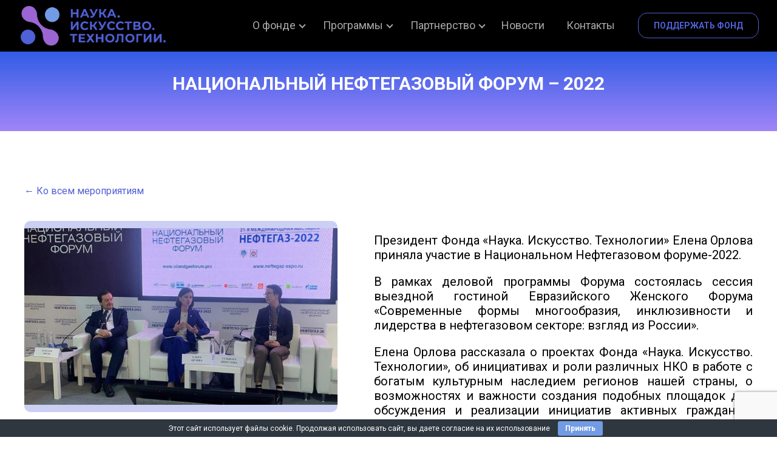

--- FILE ---
content_type: text/html; charset=UTF-8
request_url: https://safond.ru/events/%D0%BD%D0%B0%D1%86%D0%B8%D0%BE%D0%BD%D0%B0%D0%BB%D1%8C%D0%BD%D1%8B%D0%B9-%D0%BD%D0%B5%D1%84%D1%82%D0%B5%D0%B3%D0%B0%D0%B7%D0%BE%D0%B2%D1%8B%D0%B9-%D1%84%D0%BE%D1%80%D1%83%D0%BC-2022/
body_size: 46278
content:
<!DOCTYPE html>
<html lang="ru" dir="ltr">
  <head>
    <meta charset="utf-8">
    <title>Национальный Нефтегазовый форум &#8211; 2022</title>
    <meta name="viewport" content="width=device-width, initial-scale=1.0">
    <link href="https://safond.ru/wp-content/themes/safond/assets/img/favicon.png" rel="icon" type="image/x-icon">
  	<link rel="preconnect" href="https://fonts.googleapis.com">
  	<link rel="preconnect" href="https://fonts.gstatic.com" crossorigin>
  	<link href="https://fonts.googleapis.com/css2?family=Roboto:wght@300;400;500;700;900&display=swap" rel="stylesheet">
  	<link href="https://fonts.googleapis.com/css2?family=Exo+2&family=Prosto+One&display=swap" rel="stylesheet">
    <script src="https://www.google.com/recaptcha/api.js?render=6LfNvZwpAAAAAPAf5Ik24qSuqdRa_zXTQ0U63sf7"></script>
	<meta http-equiv="imagetoolbar" content="no" />
  <!-- Yandex.Metrika counter -->
<script type="text/javascript" >
   (function(m,e,t,r,i,k,a){m[i]=m[i]||function(){(m[i].a=m[i].a||[]).push(arguments)};
   m[i].l=1*new Date();
   for (var j = 0; j < document.scripts.length; j++) {if (document.scripts[j].src === r) { return; }}
   k=e.createElement(t),a=e.getElementsByTagName(t)[0],k.async=1,k.src=r,a.parentNode.insertBefore(k,a)})
   (window, document, "script", "https://mc.yandex.ru/metrika/tag.js", "ym");

   ym(93060091, "init", {
        clickmap:true,
        trackLinks:true,
        accurateTrackBounce:true,
        webvisor:true
   });
</script>
<noscript><div><img src="https://mc.yandex.ru/watch/93060091" style="position:absolute; left:-9999px;" alt="" /></div></noscript>
<!-- /Yandex.Metrika counter -->
	
<!-- The SEO Framework Создано Сибрэ Вайэр -->
<meta name="robots" content="max-snippet:-1,max-image-preview:large,max-video-preview:-1" />
<link rel="canonical" href="https://safond.ru/events/%d0%bd%d0%b0%d1%86%d0%b8%d0%be%d0%bd%d0%b0%d0%bb%d1%8c%d0%bd%d1%8b%d0%b9-%d0%bd%d0%b5%d1%84%d1%82%d0%b5%d0%b3%d0%b0%d0%b7%d0%be%d0%b2%d1%8b%d0%b9-%d1%84%d0%be%d1%80%d1%83%d0%bc-2022/" />
<meta property="og:type" content="article" />
<meta property="og:locale" content="ru_RU" />
<meta property="og:site_name" content="safond" />
<meta property="og:title" content="Национальный Нефтегазовый форум &#x2d; 2022" />
<meta property="og:url" content="https://safond.ru/events/%d0%bd%d0%b0%d1%86%d0%b8%d0%be%d0%bd%d0%b0%d0%bb%d1%8c%d0%bd%d1%8b%d0%b9-%d0%bd%d0%b5%d1%84%d1%82%d0%b5%d0%b3%d0%b0%d0%b7%d0%be%d0%b2%d1%8b%d0%b9-%d1%84%d0%be%d1%80%d1%83%d0%bc-2022/" />
<meta property="og:image" content="https://safond.ru/wp-content/uploads/2022/11/cropped-logo_968504.png" />
<meta property="og:image:width" content="960" />
<meta property="og:image:height" content="279" />
<meta property="article:published_time" content="2022-10-30T16:48:43+00:00" />
<meta property="article:modified_time" content="2024-03-14T11:40:11+00:00" />
<meta name="twitter:card" content="summary_large_image" />
<meta name="twitter:title" content="Национальный Нефтегазовый форум &#x2d; 2022" />
<meta name="twitter:image" content="https://safond.ru/wp-content/uploads/2022/11/cropped-logo_968504.png" />
<script type="application/ld+json">{"@context":"https://schema.org","@graph":[{"@type":"WebSite","@id":"https://safond.ru/#/schema/WebSite","url":"https://safond.ru/","name":"safond","description":"Наш фонд объединяет творческих людей, интересующихся наукой, искусством и технологиями.","inLanguage":"ru-RU","potentialAction":{"@type":"SearchAction","target":{"@type":"EntryPoint","urlTemplate":"https://safond.ru/search/{search_term_string}/"},"query-input":"required name=search_term_string"},"publisher":{"@type":"Organization","@id":"https://safond.ru/#/schema/Organization","name":"safond","url":"https://safond.ru/"}},{"@type":"WebPage","@id":"https://safond.ru/events/%d0%bd%d0%b0%d1%86%d0%b8%d0%be%d0%bd%d0%b0%d0%bb%d1%8c%d0%bd%d1%8b%d0%b9-%d0%bd%d0%b5%d1%84%d1%82%d0%b5%d0%b3%d0%b0%d0%b7%d0%be%d0%b2%d1%8b%d0%b9-%d1%84%d0%be%d1%80%d1%83%d0%bc-2022/","url":"https://safond.ru/events/%d0%bd%d0%b0%d1%86%d0%b8%d0%be%d0%bd%d0%b0%d0%bb%d1%8c%d0%bd%d1%8b%d0%b9-%d0%bd%d0%b5%d1%84%d1%82%d0%b5%d0%b3%d0%b0%d0%b7%d0%be%d0%b2%d1%8b%d0%b9-%d1%84%d0%be%d1%80%d1%83%d0%bc-2022/","name":"Национальный Нефтегазовый форум &#x2d; 2022 &#x2d; safond","inLanguage":"ru-RU","isPartOf":{"@id":"https://safond.ru/#/schema/WebSite"},"breadcrumb":{"@type":"BreadcrumbList","@id":"https://safond.ru/#/schema/BreadcrumbList","itemListElement":[{"@type":"ListItem","position":1,"item":"https://safond.ru/","name":"safond"},{"@type":"ListItem","position":2,"item":"https://safond.ru/events/","name":"Архивы: Мероприятия"},{"@type":"ListItem","position":3,"name":"Национальный Нефтегазовый форум &#x2d; 2022"}]},"potentialAction":{"@type":"ReadAction","target":"https://safond.ru/events/%d0%bd%d0%b0%d1%86%d0%b8%d0%be%d0%bd%d0%b0%d0%bb%d1%8c%d0%bd%d1%8b%d0%b9-%d0%bd%d0%b5%d1%84%d1%82%d0%b5%d0%b3%d0%b0%d0%b7%d0%be%d0%b2%d1%8b%d0%b9-%d1%84%d0%be%d1%80%d1%83%d0%bc-2022/"},"datePublished":"2022-10-30T16:48:43+00:00","dateModified":"2024-03-14T11:40:11+00:00"}]}</script>
<!-- / The SEO Framework Создано Сибрэ Вайэр | 21.39ms meta | 10.45ms boot -->

<link rel='dns-prefetch' href='//s.w.org' />
<script type="text/javascript">
window._wpemojiSettings = {"baseUrl":"https:\/\/s.w.org\/images\/core\/emoji\/14.0.0\/72x72\/","ext":".png","svgUrl":"https:\/\/s.w.org\/images\/core\/emoji\/14.0.0\/svg\/","svgExt":".svg","source":{"concatemoji":"https:\/\/safond.ru\/wp-includes\/js\/wp-emoji-release.min.js?ver=6.0.2"}};
/*! This file is auto-generated */
!function(e,a,t){var n,r,o,i=a.createElement("canvas"),p=i.getContext&&i.getContext("2d");function s(e,t){var a=String.fromCharCode,e=(p.clearRect(0,0,i.width,i.height),p.fillText(a.apply(this,e),0,0),i.toDataURL());return p.clearRect(0,0,i.width,i.height),p.fillText(a.apply(this,t),0,0),e===i.toDataURL()}function c(e){var t=a.createElement("script");t.src=e,t.defer=t.type="text/javascript",a.getElementsByTagName("head")[0].appendChild(t)}for(o=Array("flag","emoji"),t.supports={everything:!0,everythingExceptFlag:!0},r=0;r<o.length;r++)t.supports[o[r]]=function(e){if(!p||!p.fillText)return!1;switch(p.textBaseline="top",p.font="600 32px Arial",e){case"flag":return s([127987,65039,8205,9895,65039],[127987,65039,8203,9895,65039])?!1:!s([55356,56826,55356,56819],[55356,56826,8203,55356,56819])&&!s([55356,57332,56128,56423,56128,56418,56128,56421,56128,56430,56128,56423,56128,56447],[55356,57332,8203,56128,56423,8203,56128,56418,8203,56128,56421,8203,56128,56430,8203,56128,56423,8203,56128,56447]);case"emoji":return!s([129777,127995,8205,129778,127999],[129777,127995,8203,129778,127999])}return!1}(o[r]),t.supports.everything=t.supports.everything&&t.supports[o[r]],"flag"!==o[r]&&(t.supports.everythingExceptFlag=t.supports.everythingExceptFlag&&t.supports[o[r]]);t.supports.everythingExceptFlag=t.supports.everythingExceptFlag&&!t.supports.flag,t.DOMReady=!1,t.readyCallback=function(){t.DOMReady=!0},t.supports.everything||(n=function(){t.readyCallback()},a.addEventListener?(a.addEventListener("DOMContentLoaded",n,!1),e.addEventListener("load",n,!1)):(e.attachEvent("onload",n),a.attachEvent("onreadystatechange",function(){"complete"===a.readyState&&t.readyCallback()})),(e=t.source||{}).concatemoji?c(e.concatemoji):e.wpemoji&&e.twemoji&&(c(e.twemoji),c(e.wpemoji)))}(window,document,window._wpemojiSettings);
</script>
<style type="text/css">
img.wp-smiley,
img.emoji {
	display: inline !important;
	border: none !important;
	box-shadow: none !important;
	height: 1em !important;
	width: 1em !important;
	margin: 0 0.07em !important;
	vertical-align: -0.1em !important;
	background: none !important;
	padding: 0 !important;
}
</style>
	<link rel='stylesheet' id='wp-block-library-css'  href='https://safond.ru/wp-includes/css/dist/block-library/style.min.css?ver=6.0.2' type='text/css' media='all' />
<style id='global-styles-inline-css' type='text/css'>
body{--wp--preset--color--black: #000000;--wp--preset--color--cyan-bluish-gray: #abb8c3;--wp--preset--color--white: #ffffff;--wp--preset--color--pale-pink: #f78da7;--wp--preset--color--vivid-red: #cf2e2e;--wp--preset--color--luminous-vivid-orange: #ff6900;--wp--preset--color--luminous-vivid-amber: #fcb900;--wp--preset--color--light-green-cyan: #7bdcb5;--wp--preset--color--vivid-green-cyan: #00d084;--wp--preset--color--pale-cyan-blue: #8ed1fc;--wp--preset--color--vivid-cyan-blue: #0693e3;--wp--preset--color--vivid-purple: #9b51e0;--wp--preset--gradient--vivid-cyan-blue-to-vivid-purple: linear-gradient(135deg,rgba(6,147,227,1) 0%,rgb(155,81,224) 100%);--wp--preset--gradient--light-green-cyan-to-vivid-green-cyan: linear-gradient(135deg,rgb(122,220,180) 0%,rgb(0,208,130) 100%);--wp--preset--gradient--luminous-vivid-amber-to-luminous-vivid-orange: linear-gradient(135deg,rgba(252,185,0,1) 0%,rgba(255,105,0,1) 100%);--wp--preset--gradient--luminous-vivid-orange-to-vivid-red: linear-gradient(135deg,rgba(255,105,0,1) 0%,rgb(207,46,46) 100%);--wp--preset--gradient--very-light-gray-to-cyan-bluish-gray: linear-gradient(135deg,rgb(238,238,238) 0%,rgb(169,184,195) 100%);--wp--preset--gradient--cool-to-warm-spectrum: linear-gradient(135deg,rgb(74,234,220) 0%,rgb(151,120,209) 20%,rgb(207,42,186) 40%,rgb(238,44,130) 60%,rgb(251,105,98) 80%,rgb(254,248,76) 100%);--wp--preset--gradient--blush-light-purple: linear-gradient(135deg,rgb(255,206,236) 0%,rgb(152,150,240) 100%);--wp--preset--gradient--blush-bordeaux: linear-gradient(135deg,rgb(254,205,165) 0%,rgb(254,45,45) 50%,rgb(107,0,62) 100%);--wp--preset--gradient--luminous-dusk: linear-gradient(135deg,rgb(255,203,112) 0%,rgb(199,81,192) 50%,rgb(65,88,208) 100%);--wp--preset--gradient--pale-ocean: linear-gradient(135deg,rgb(255,245,203) 0%,rgb(182,227,212) 50%,rgb(51,167,181) 100%);--wp--preset--gradient--electric-grass: linear-gradient(135deg,rgb(202,248,128) 0%,rgb(113,206,126) 100%);--wp--preset--gradient--midnight: linear-gradient(135deg,rgb(2,3,129) 0%,rgb(40,116,252) 100%);--wp--preset--duotone--dark-grayscale: url('#wp-duotone-dark-grayscale');--wp--preset--duotone--grayscale: url('#wp-duotone-grayscale');--wp--preset--duotone--purple-yellow: url('#wp-duotone-purple-yellow');--wp--preset--duotone--blue-red: url('#wp-duotone-blue-red');--wp--preset--duotone--midnight: url('#wp-duotone-midnight');--wp--preset--duotone--magenta-yellow: url('#wp-duotone-magenta-yellow');--wp--preset--duotone--purple-green: url('#wp-duotone-purple-green');--wp--preset--duotone--blue-orange: url('#wp-duotone-blue-orange');--wp--preset--font-size--small: 13px;--wp--preset--font-size--medium: 20px;--wp--preset--font-size--large: 36px;--wp--preset--font-size--x-large: 42px;}.has-black-color{color: var(--wp--preset--color--black) !important;}.has-cyan-bluish-gray-color{color: var(--wp--preset--color--cyan-bluish-gray) !important;}.has-white-color{color: var(--wp--preset--color--white) !important;}.has-pale-pink-color{color: var(--wp--preset--color--pale-pink) !important;}.has-vivid-red-color{color: var(--wp--preset--color--vivid-red) !important;}.has-luminous-vivid-orange-color{color: var(--wp--preset--color--luminous-vivid-orange) !important;}.has-luminous-vivid-amber-color{color: var(--wp--preset--color--luminous-vivid-amber) !important;}.has-light-green-cyan-color{color: var(--wp--preset--color--light-green-cyan) !important;}.has-vivid-green-cyan-color{color: var(--wp--preset--color--vivid-green-cyan) !important;}.has-pale-cyan-blue-color{color: var(--wp--preset--color--pale-cyan-blue) !important;}.has-vivid-cyan-blue-color{color: var(--wp--preset--color--vivid-cyan-blue) !important;}.has-vivid-purple-color{color: var(--wp--preset--color--vivid-purple) !important;}.has-black-background-color{background-color: var(--wp--preset--color--black) !important;}.has-cyan-bluish-gray-background-color{background-color: var(--wp--preset--color--cyan-bluish-gray) !important;}.has-white-background-color{background-color: var(--wp--preset--color--white) !important;}.has-pale-pink-background-color{background-color: var(--wp--preset--color--pale-pink) !important;}.has-vivid-red-background-color{background-color: var(--wp--preset--color--vivid-red) !important;}.has-luminous-vivid-orange-background-color{background-color: var(--wp--preset--color--luminous-vivid-orange) !important;}.has-luminous-vivid-amber-background-color{background-color: var(--wp--preset--color--luminous-vivid-amber) !important;}.has-light-green-cyan-background-color{background-color: var(--wp--preset--color--light-green-cyan) !important;}.has-vivid-green-cyan-background-color{background-color: var(--wp--preset--color--vivid-green-cyan) !important;}.has-pale-cyan-blue-background-color{background-color: var(--wp--preset--color--pale-cyan-blue) !important;}.has-vivid-cyan-blue-background-color{background-color: var(--wp--preset--color--vivid-cyan-blue) !important;}.has-vivid-purple-background-color{background-color: var(--wp--preset--color--vivid-purple) !important;}.has-black-border-color{border-color: var(--wp--preset--color--black) !important;}.has-cyan-bluish-gray-border-color{border-color: var(--wp--preset--color--cyan-bluish-gray) !important;}.has-white-border-color{border-color: var(--wp--preset--color--white) !important;}.has-pale-pink-border-color{border-color: var(--wp--preset--color--pale-pink) !important;}.has-vivid-red-border-color{border-color: var(--wp--preset--color--vivid-red) !important;}.has-luminous-vivid-orange-border-color{border-color: var(--wp--preset--color--luminous-vivid-orange) !important;}.has-luminous-vivid-amber-border-color{border-color: var(--wp--preset--color--luminous-vivid-amber) !important;}.has-light-green-cyan-border-color{border-color: var(--wp--preset--color--light-green-cyan) !important;}.has-vivid-green-cyan-border-color{border-color: var(--wp--preset--color--vivid-green-cyan) !important;}.has-pale-cyan-blue-border-color{border-color: var(--wp--preset--color--pale-cyan-blue) !important;}.has-vivid-cyan-blue-border-color{border-color: var(--wp--preset--color--vivid-cyan-blue) !important;}.has-vivid-purple-border-color{border-color: var(--wp--preset--color--vivid-purple) !important;}.has-vivid-cyan-blue-to-vivid-purple-gradient-background{background: var(--wp--preset--gradient--vivid-cyan-blue-to-vivid-purple) !important;}.has-light-green-cyan-to-vivid-green-cyan-gradient-background{background: var(--wp--preset--gradient--light-green-cyan-to-vivid-green-cyan) !important;}.has-luminous-vivid-amber-to-luminous-vivid-orange-gradient-background{background: var(--wp--preset--gradient--luminous-vivid-amber-to-luminous-vivid-orange) !important;}.has-luminous-vivid-orange-to-vivid-red-gradient-background{background: var(--wp--preset--gradient--luminous-vivid-orange-to-vivid-red) !important;}.has-very-light-gray-to-cyan-bluish-gray-gradient-background{background: var(--wp--preset--gradient--very-light-gray-to-cyan-bluish-gray) !important;}.has-cool-to-warm-spectrum-gradient-background{background: var(--wp--preset--gradient--cool-to-warm-spectrum) !important;}.has-blush-light-purple-gradient-background{background: var(--wp--preset--gradient--blush-light-purple) !important;}.has-blush-bordeaux-gradient-background{background: var(--wp--preset--gradient--blush-bordeaux) !important;}.has-luminous-dusk-gradient-background{background: var(--wp--preset--gradient--luminous-dusk) !important;}.has-pale-ocean-gradient-background{background: var(--wp--preset--gradient--pale-ocean) !important;}.has-electric-grass-gradient-background{background: var(--wp--preset--gradient--electric-grass) !important;}.has-midnight-gradient-background{background: var(--wp--preset--gradient--midnight) !important;}.has-small-font-size{font-size: var(--wp--preset--font-size--small) !important;}.has-medium-font-size{font-size: var(--wp--preset--font-size--medium) !important;}.has-large-font-size{font-size: var(--wp--preset--font-size--large) !important;}.has-x-large-font-size{font-size: var(--wp--preset--font-size--x-large) !important;}
</style>
<link rel='stylesheet' id='ald-styles-css'  href='https://safond.ru/wp-content/plugins/ajax-load-more-anything/assets/css/styles.css?ver=3.3.1' type='text/css' media='all' />
<link rel='stylesheet' id='contact-form-7-css'  href='https://safond.ru/wp-content/plugins/contact-form-7/includes/css/styles.css?ver=5.6.3' type='text/css' media='all' />
<style id='contact-form-7-inline-css' type='text/css'>
.wpcf7 .wpcf7-recaptcha iframe {margin-bottom: 0;}.wpcf7 .wpcf7-recaptcha[data-align="center"] > div {margin: 0 auto;}.wpcf7 .wpcf7-recaptcha[data-align="right"] > div {margin: 0 0 0 auto;}
</style>
<link rel='stylesheet' id='cookie-bar-css-css'  href='https://safond.ru/wp-content/plugins/cookie-bar/css/cookie-bar.css?ver=6.0.2' type='text/css' media='all' />
<link rel='stylesheet' id='normalize-css'  href='https://safond.ru/wp-content/themes/safond/assets/css/normalize.css?ver=6.0.2' type='text/css' media='all' />
<link rel='stylesheet' id='slick-css'  href='https://safond.ru/wp-content/themes/safond/assets/css/slick.css?ver=6.0.2' type='text/css' media='all' />
<link rel='stylesheet' id='select2-css'  href='https://safond.ru/wp-content/themes/safond/assets/css/select2.min.css?ver=6.0.2' type='text/css' media='all' />
<link rel='stylesheet' id='fancybox-css'  href='https://safond.ru/wp-content/themes/safond/assets/css/jquery.fancybox.min.css?ver=6.0.2' type='text/css' media='all' />
<link rel='stylesheet' id='cloudflare-css'  href='//cdnjs.cloudflare.com/ajax/libs/animate.css/4.1.1/animate.min.css?ver=6.0.2' type='text/css' media='all' />
<link rel='stylesheet' id='main-css'  href='https://safond.ru/wp-content/themes/safond/assets/css/main.css?ver=6.0.2' type='text/css' media='all' />
<script type='text/javascript' src='https://safond.ru/wp-includes/js/jquery/jquery.min.js?ver=3.6.0' id='jquery-core-js'></script>
<script type='text/javascript' src='https://safond.ru/wp-includes/js/jquery/jquery-migrate.min.js?ver=3.3.2' id='jquery-migrate-js'></script>
<script type='text/javascript' id='ald-scripts-js-extra'>
/* <![CDATA[ */
var ald_params = {"nonce":"bf449c2bdc","ajaxurl":"https:\/\/safond.ru\/wp-admin\/admin-ajax.php","ald_pro":"0"};
/* ]]> */
</script>
<script type='text/javascript' src='https://safond.ru/wp-content/plugins/ajax-load-more-anything/assets/js/scripts.js?ver=3.3.1' id='ald-scripts-js'></script>
<script type='text/javascript' src='https://safond.ru/wp-content/plugins/cookie-bar/js/cookie-bar.js?ver=1769065051' id='cookie-bar-js-js'></script>
<link rel="https://api.w.org/" href="https://safond.ru/wp-json/" /><link rel="EditURI" type="application/rsd+xml" title="RSD" href="https://safond.ru/xmlrpc.php?rsd" />
<link rel="wlwmanifest" type="application/wlwmanifest+xml" href="https://safond.ru/wp-includes/wlwmanifest.xml" /> 
<link rel="alternate" type="application/json+oembed" href="https://safond.ru/wp-json/oembed/1.0/embed?url=https%3A%2F%2Fsafond.ru%2Fevents%2F%25d0%25bd%25d0%25b0%25d1%2586%25d0%25b8%25d0%25be%25d0%25bd%25d0%25b0%25d0%25bb%25d1%258c%25d0%25bd%25d1%258b%25d0%25b9-%25d0%25bd%25d0%25b5%25d1%2584%25d1%2582%25d0%25b5%25d0%25b3%25d0%25b0%25d0%25b7%25d0%25be%25d0%25b2%25d1%258b%25d0%25b9-%25d1%2584%25d0%25be%25d1%2580%25d1%2583%25d0%25bc-2022%2F" />
<link rel="alternate" type="text/xml+oembed" href="https://safond.ru/wp-json/oembed/1.0/embed?url=https%3A%2F%2Fsafond.ru%2Fevents%2F%25d0%25bd%25d0%25b0%25d1%2586%25d0%25b8%25d0%25be%25d0%25bd%25d0%25b0%25d0%25bb%25d1%258c%25d0%25bd%25d1%258b%25d0%25b9-%25d0%25bd%25d0%25b5%25d1%2584%25d1%2582%25d0%25b5%25d0%25b3%25d0%25b0%25d0%25b7%25d0%25be%25d0%25b2%25d1%258b%25d0%25b9-%25d1%2584%25d0%25be%25d1%2580%25d1%2583%25d0%25bc-2022%2F&#038;format=xml" />
		<style type="text/css" id="wp-custom-css">
			.logo-wrapper{
	flex-shrink:0
}
.loadMoreBtn{
	background-color: #5060d6;
    color: #fff;
	transform: translateX(-50%);
    left: 50%;
    position: relative;
	margin:20px 0 40px
}
.loadMoreBtn:hover{
	background-color: #9b66d3;

}

#eu-cookie-bar {
    width: auto;
    right: 0;
}

.footer__link {
  font-size: 14px;
  font-weight: 400;
}
@media (max-width: 1300px) {
  .footer__link {
    font-size: 14px;
  }
}

.footer__wrapper {
    column-gap: 8px;
}

.footer__mail {
    margin-right: 10px;
}

@media (max-width: 1000px) {
  .footer__mail {
    margin-right: 0;
	}
}		</style>
		<style type="text/css">.inner-card{display:none}{visibility:hidden}</style><style id="wpforms-css-vars-root">
				:root {
					--wpforms-field-border-radius: 3px;
--wpforms-field-background-color: #ffffff;
--wpforms-field-border-color: rgba( 0, 0, 0, 0.25 );
--wpforms-field-text-color: rgba( 0, 0, 0, 0.7 );
--wpforms-label-color: rgba( 0, 0, 0, 0.85 );
--wpforms-label-sublabel-color: rgba( 0, 0, 0, 0.55 );
--wpforms-label-error-color: #d63637;
--wpforms-button-border-radius: 3px;
--wpforms-button-background-color: #066aab;
--wpforms-button-text-color: #ffffff;
--wpforms-field-size-input-height: 43px;
--wpforms-field-size-input-spacing: 15px;
--wpforms-field-size-font-size: 16px;
--wpforms-field-size-line-height: 19px;
--wpforms-field-size-padding-h: 14px;
--wpforms-field-size-checkbox-size: 16px;
--wpforms-field-size-sublabel-spacing: 5px;
--wpforms-field-size-icon-size: 1;
--wpforms-label-size-font-size: 16px;
--wpforms-label-size-line-height: 19px;
--wpforms-label-size-sublabel-font-size: 14px;
--wpforms-label-size-sublabel-line-height: 17px;
--wpforms-button-size-font-size: 17px;
--wpforms-button-size-height: 41px;
--wpforms-button-size-padding-h: 15px;
--wpforms-button-size-margin-top: 10px;

				}
			</style></head>
  <body inicator>
    <div test class="page">
  		<div class="content">
  			<header class="header">
          <div class="menu">
						<div class="logo-wrapper">
							<a href="/">
								<img  src="https://safond.ru/wp-content/themes/safond/assets/img/logo.png" alt="">
							</a>
						</div>
						<div class="menu-toggle">
			            	<img class="menu-toggle__burger" src="https://safond.ru/wp-content/themes/safond/assets/img/hamburger.svg" alt="">
			            	<img class="menu-toggle__close" src="https://safond.ru/wp-content/themes/safond/assets/img/close.svg" alt="">
			            </div>
						<div class="menu-part">
							<!-- <div class="menu__contacts">
								<a href="mailto:info@safond.ru">info@safond.ru</a>
							</div> -->
                <nav class="menu__nav"><ul id="menu-main-header-menu" class="nav__list"><li class="nav__list-item with-submenu"><a href="https://safond.ru/about-foundation/" class="nav__list-item">О фонде</a>
<ul class="nav__submenu">
	<li class="nav__submenu-item"><a href="https://safond.ru/about-foundation/337/" class="nav__list-item">Деятельность фонда</a></li>
	<li class="nav__submenu-item"><a href="https://safond.ru/%d1%8d%d0%ba%d1%81%d0%bf%d0%b5%d1%80%d1%82%d0%bd%d1%8b%d0%b9-%d1%81%d0%be%d0%b2%d0%b5%d1%82/" class="nav__list-item">Экспертный совет</a></li>
	<li class="nav__submenu-item"><a href="/events/" class="nav__list-item">Мероприятия</a></li>
	<li class="nav__submenu-item"><a href="https://safond.ru/about-foundation/%d0%b4%d0%be%d0%ba%d1%83%d0%bc%d0%b5%d0%bd%d1%82%d1%8b/" class="nav__list-item">Документы и отчеты</a></li>
	<li class="nav__submenu-item"><a href="/%D1%81%D0%BC%D0%B8-%D0%BE-%D1%84%D0%BE%D0%BD%D0%B4%D0%B5/" class="nav__list-item">СМИ о фонде</a></li>
</ul>
</li>
<li class="nav__list-item with-submenu"><a href="/safond_programm/" class="nav__list-item">Программы</a>
<ul class="nav__submenu">
	<li class="nav__submenu-item"><a href="https://safond.ru/safond_programm/%d0%be%d0%b1%d1%80%d0%b0%d0%b7%d0%be%d0%b2%d0%b0%d1%82%d0%b5%d0%bb%d1%8c%d0%bd%d0%be-%d0%bf%d1%80%d0%be%d1%81%d0%b2%d0%b5%d1%82%d0%b8%d1%82%d0%b5%d0%bb%d1%8c%d1%81%d0%ba%d0%b0%d1%8f-%d0%bf%d1%80%d0%be/" class="nav__list-item">Образовательно-просветительская программа</a></li>
	<li class="nav__submenu-item"><a href="https://safond.ru/safond_programm/%d0%b4%d0%b0%d1%80%d0%b8%d0%bc-%d0%b2%d0%be%d0%b7%d0%bc%d0%be%d0%b6%d0%bd%d0%be%d1%81%d1%82%d0%b8/" class="nav__list-item">Дарим возможности</a></li>
	<li class="nav__submenu-item"><a href="https://safond.ru/safond_programm/%d0%b8%d1%81%d1%82%d0%be%d1%80%d0%b8%d0%ba%d0%be-%d0%ba%d1%83%d0%bb%d1%8c%d1%82%d1%83%d1%80%d0%bd%d0%be%d0%b5-%d0%bd%d0%b0%d1%81%d0%bb%d0%b5%d0%b4%d0%b8%d0%b5/" class="nav__list-item">Историко-культурное наследие</a></li>
	<li class="nav__submenu-item"><a href="https://safond.ru/safond_programm/%d0%b2%d1%8b%d1%81%d1%82%d0%b0%d0%b2%d0%ba%d0%b0-%d0%ba%d0%be%d1%81%d0%bc%d0%b8%d1%87%d0%b5%d1%81%d0%ba%d0%b8%d0%b9-%d0%b4%d0%b8%d0%b7%d0%b0%d0%b9%d0%bd-%d0%bf%d1%83%d1%82%d1%8c-%d0%b2/" class="nav__list-item">Выставка «Космический дизайн – путь в будущее»</a></li>
</ul>
</li>
<li class="nav__list-item with-submenu"><a href="/safond_partnership/" class="nav__list-item">Партнерство</a>
<ul class="nav__submenu">
	<li class="nav__submenu-item"><a href="https://safond.ru/safond_partnership/%d0%b2%d1%83%d0%b7%d0%b0%d0%bc-%d0%b8-%d0%bc%d1%83%d0%b7%d0%b5%d1%8f%d0%bc/" class="nav__list-item">ВУЗам и музеям</a></li>
	<li class="nav__submenu-item"><a href="https://safond.ru/safond_partnership/%d0%ba%d0%be%d0%bc%d0%bf%d0%b0%d0%bd%d0%b8%d0%b8/" class="nav__list-item">Корпоративным партнерам</a></li>
	<li class="nav__submenu-item"><a href="https://safond.ru/safond_partnership/%d0%ba%d0%bb%d1%83%d0%b1-%d0%b4%d1%80%d1%83%d0%b7%d0%b5%d0%b9/" class="nav__list-item">Клуб друзей</a></li>
	<li class="nav__submenu-item"><a href="https://safond.ru/support_fond/" class="nav__list-item">Поддержать фонд</a></li>
</ul>
</li>
<li class="nav__list-item"><a href="https://safond.ru/news/" class="nav__list-item">Новости</a></li>
<li class="nav__list-item"><a href="https://safond.ru/contacts/" class="nav__list-item">Контакты</a></li>
</ul></nav>						</div>
            <!-- /support_fond/ постоянная ссылка на страницу поддержать фонд-->
						<a class="btn btn__header" href="https://safond.ru/support_fond/">ПОДДЕРЖАТЬ ФОНД</a>          
					
					</div>
        </header>

<section class="news-section" indicator="3.0">
	<div class="inner-title">
		<div class="container-1200">Национальный Нефтегазовый форум &#8211; 2022</div>
	</div>		
	<div class="container-1200" id="news-section">		
		<a href="/events" class="back-button">&larr; 
				Ко всем мероприятиям		</a>
		<div class="news-column">
							<div class="news-column__img">
					<img src="https://safond.ru/wp-content/uploads/2022/09/events1-1.jpg" alt="">
				</div>
				<div class="news-column__text">
					<p>Президент Фонда «Наука. Искусство. Технологии» Елена Орлова приняла участие в Национальном Нефтегазовом форуме-2022.</p>
<p>В рамках деловой программы Форума состоялась сессия выездной гостиной Евразийского Женского Форума «Современные формы многообразия, инклюзивности и лидерства в нефтегазовом секторе: взгляд из России». </p>
<p>Елена Орлова рассказала о проектах Фонда «Наука. Искусство. Технологии», об инициативах и роли различных НКО в работе с богатым культурным наследием регионов нашей страны, о возможностях и важности создания подобных площадок для обсуждения и реализации инициатив активных граждан, а также о новых навыках, необходимых лидерам как бизнеса, так и некоммерческих организаций.</p>
<p>Особый интерес вызвало обсуждение гибких навыков, включая Эмоциональный интеллект, сильные стороны женского и мужского управления собой и другими людьми, что является основой навыков любого руководителя, особенно в период неопределённости.</p>
				</div>
			
			
			
			
		</div>

		
		


		

		
		
				

				
		

				<a href="/events" class="back-button">&larr; 
				Ко всем мероприятиям		</a>
	</div>
</section>
      </div>
      <footer class="footer">
        <div class="container footer__wrapper">
          <a class="footer__logo" href="/"><img src="https://safond.ru/wp-content/themes/safond/assets/img/logo.png" alt=""></a>
          <a class="footer__mail" href="mailto:info@safond.ru">info@safond.ru</a>
          <a class="footer__link simplebox" href="#modal-news">Подписаться на новости</a>
          <a class="footer__link" target="_blank" href="/ustav-fonda">Устав фонда</a>
          <a class="footer__link" href="https://safond.ru/privacy-policy/">Политика обработки персональных данных</a>
			<a class="footer__link" href="/poopd/">Положение об обработке персональных данных</a>
			<a class="footer__link" href="/sopd/">Заявление-согласие на обработку предоставленной информации</a>
          <ul class="footer__soc">
                  <li><a target="blank" href="https://t.me/design_architecture_museum"><img src="https://safond.ru/wp-content/themes/safond/assets/img/telega.svg" alt=""></a></li>
                  <li><a target="blank" href="https://www.youtube.com/channel/UCNslc_bmmEw7S2TLqF039sA"><img src="https://safond.ru/wp-content/themes/safond/assets/img/icon_yt.svg" alt=""></a></li>
                  <li><a target="blank" href="https://vk.com/sciencearttechnologiesfond"><img src="https://safond.ru/wp-content/themes/safond/assets/img/icon_vk.svg" alt=""></a></li>
                  <li><a target="blank" href="https://rutube.ru/channel/30083307/"><img src="https://safond.ru/wp-content/themes/safond/assets/img/icon_rt.svg" alt=""></a></li>
                </ul>
        </div>
      </footer>
      </div>
      <!-- modal-news -->
        <div class="modal-container" id="modal-news">
          <div class="modal ">
            <div class="modal__wrapper">
              <span class="close"></span>
              <div role="form" class="wpcf7" id="wpcf7-f37-o1" lang="ru-RU" dir="ltr">
<div class="screen-reader-response"><p role="status" aria-live="polite" aria-atomic="true"></p> <ul></ul></div>
<form action="/events/%D0%BD%D0%B0%D1%86%D0%B8%D0%BE%D0%BD%D0%B0%D0%BB%D1%8C%D0%BD%D1%8B%D0%B9-%D0%BD%D0%B5%D1%84%D1%82%D0%B5%D0%B3%D0%B0%D0%B7%D0%BE%D0%B2%D1%8B%D0%B9-%D1%84%D0%BE%D1%80%D1%83%D0%BC-2022/#wpcf7-f37-o1" method="post" class="wpcf7-form init" novalidate="novalidate" data-status="init" id="wpcf7_subscribe_to_news">
<div style="display: none;">
<input type="hidden" name="_wpcf7" value="37" />
<input type="hidden" name="_wpcf7_version" value="5.6.3" />
<input type="hidden" name="_wpcf7_locale" value="ru_RU" />
<input type="hidden" name="_wpcf7_unit_tag" value="wpcf7-f37-o1" />
<input type="hidden" name="_wpcf7_container_post" value="0" />
<input type="hidden" name="_wpcf7_posted_data_hash" value="" />
<input type="hidden" name="_wpcf7_recaptcha_response" value="" />
</div>
<h3>Подпишитесь и Вы будете первыми узнавать о наших выставках, мероприятиях и мастер-классах</h3>
<div class="contacts-form__input-wrapper ">
<div class="contacts-form__input-name">
<div class="contacts-form-validate">
<span class="wpcf7-form-control-wrap" data-name="your-name"><input type="text" name="your-name" value="" size="40" class="wpcf7-form-control wpcf7-text wpcf7-validates-as-required" aria-required="true" aria-invalid="false" placeholder="Имя*" /></span>
</div>
<div class="customError"></div>
</div>
<div class="contacts-form__input-organization">
<div class="contacts-form-validate">
<span class="wpcf7-form-control-wrap" data-name="organization"><input type="text" name="organization" value="" size="40" class="wpcf7-form-control wpcf7-text" aria-invalid="false" placeholder="Организация" /></span>
</div>
<div class="customError"></div>
</div>
<div class="contacts-form__input-mail">
<div class="contacts-form-validate">
<span class="wpcf7-form-control-wrap" data-name="mail"><input type="email" name="mail" value="" size="40" class="wpcf7-form-control wpcf7-text wpcf7-email wpcf7-validates-as-required wpcf7-validates-as-email" aria-required="true" aria-invalid="false" placeholder="Email*" /></span>
</div>
<div class="customError"></div>
</div>
<div class="contacts-form__input-phone">
<div class="contacts-form-validate">
<span class="wpcf7-form-control-wrap" data-name="phone"><input type="tel" name="phone" value="" size="40" class="wpcf7-form-control wpcf7-text wpcf7-tel wpcf7-validates-as-required wpcf7-validates-as-tel" aria-required="true" aria-invalid="false" placeholder="Телефон*" /></span>
</div>
<div class="customError"></div>
</div>
</div>
<div class="contacts-form__soglasie contacts-form-validate">
<div class="contacts-form-validate">
<span class="wpcf7-form-control-wrap" data-name="privacy"><span class="wpcf7-form-control wpcf7-acceptance"><span class="wpcf7-list-item"><label><input type="checkbox" name="privacy" value="1" aria-invalid="false" id="privacy" /><span class="wpcf7-list-item-label">Я согласен (согласна) на <a target="blank" href="/privacy-policy/">обработку моих персональных данных</a></span></label></span></span></span>
</div>
<div class="customError"></div>
</div>
<span class="wpcf7-form-control-wrap recaptcha" data-name="recaptcha"><span data-sitekey="6LcHDUsrAAAAANZjbEJ7T6FLEJHCtcO5p2BaFkHH" class="wpcf7-form-control g-recaptcha wpcf7-recaptcha"></span>
<noscript>
	<div class="grecaptcha-noscript">
		<iframe src="https://www.google.com/recaptcha/api/fallback?k=6LcHDUsrAAAAANZjbEJ7T6FLEJHCtcO5p2BaFkHH" frameborder="0" scrolling="no" width="310" height="430">
		</iframe>
		<textarea name="g-recaptcha-response" rows="3" cols="40" placeholder="Ответ reCaptcha здесь">
		</textarea>
	</div>
</noscript>
</span>
<p><input type="submit" value="Отправить" class="wpcf7-form-control has-spinner wpcf7-submit contacts-form__input-submit" /></p>
<div style="display: none" class="recaptcha-error">Подтвердите, что Вы не робот</div>
<div style="display: none" class="message-success">Спасибо! Ваше сообщение отправлено!</div>
<div style="display: none" class="message-error">Произошла ошибка! Попробуйте еще раз!</div>
<div class="wpcf7-response-output" aria-hidden="true"></div></form></div>            </div>
          </div>
        </div>
      <!-- modal-news  END -->

      <!--  modal-charity -->
        <div class="modal-container" id="modal-charity">
          <div class="modal ">
            <div class="modal__wrapper">
              <span class="close"></span>
              <form class="charity-form" action="/wp-admin/admin-post.php" method="post" id="charity-form">
                <div class="contacts-form__input-wrapper ">
                  <div class="contacts-form__input-name">
                    <div class="contacts-form-validate">
                      <input type="text" placeholder="ФИО*" name="name" required value="">
                    </div>
                    <div class="customError"></div>
                  </div>
                  <div class="contacts-form__input-mail">
                    <div class="contacts-form-validate">
                      <input type="email" placeholder="Email*" name="mail" required value="">
                    </div>
                    <div class="customError"></div>
                  </div>
                  <div class="contacts-form__input-name">
                    <div class="contacts-form-validate">
                      <input type="text" placeholder="Сумма*" name="amount" required value="">
                    </div>
                    <div class="customError"></div>
                  </div>
                </div>
                <input class="contacts-form__input-submit" type="submit" value="Отправить">
                <div style="display: none" class="recaptcha-error">Подтвердите, что Вы не робот</div>
                <div style="display: none" class="message-success">Спасибо! Ваше сообщение отправлено!</div>
                <div style="display: none" class="message-error">Произошла ошибка! Попробуйте еще раз!</div>
              </form>
            </div>
          </div>
        </div>
      <!--  modal-charity end -->

      <!--  modal-charity-application -->
      <div class="modal-container" id="modal-charity-application">
        <div class="modal ">
          <div class="modal__wrapper">
            <span class="close"></span>
            <form class="charity-form" action="" id="application-form">
                  <div class="contacts-form__input-wrapper ">
                    <div class="contacts-form__input-name">
                      <div class="contacts-form-validate">
                        <input  type="text" placeholder="ФИО*" name="aname" id="aname" required>										
                      </div>
                      <div class="customError"></div>
                    </div>
                    <div class="contacts-form__input-name">
                      <div class="contacts-form-validate">
                        <input  type="text" placeholder="Название организации*" name="aorg" id="aorg" required>										
                      </div>
                      <div class="customError"></div>
                    </div>
                    <div class="contacts-form__input-mail">
                      <div class="contacts-form-validate">
                        <input  type="email" placeholder="Email*" name="amail" id ="amail" required>                        
                      </div>
                      <div class="customError"></div>
                    </div>              
                  </div>
                  <input class="contacts-form__input-submit g-recaptcha" 
                         type="buttom" 
                         id="abtn"                                                
                         value="Отправить">                  
                  
                  <div style="display: none" class="recaptcha-error">Подтвердите, что Вы не робот</div>
                  <div style="display: none" class="message-success">Спасибо! Ваше сообщение отправлено!</div>
                  <div style="display: none" class="message-error">Произошла ошибка! Попробуйте еще раз!</div>

                </form>
                <p id="amsg"></p>
              </div>
            </div>
        </div>
      <!--  modal-charity end application-->

              <style type="text/css" >
                            button#euCookieAcceptWP { color : #ffffff; }
            



        </style>
    <!-- Cookie Bar -->
<div id="eu-cookie-bar">Этот сайт использует файлы cookie. Продолжая использовать сайт, вы даете согласие на их использование <button id="euCookieAcceptWP"  style="background:#729be5;"  onclick="euSetCookie('euCookiesAcc', true, 30); euAcceptCookiesWP();">Принять</button></div>
<!-- End Cookie Bar -->
	<div class="ald_laser_loader">
		<div class="ald_loader_progress"></div>
	</div>
	<script type='text/javascript' src='https://safond.ru/wp-content/plugins/contact-form-7/includes/swv/js/index.js?ver=5.6.3' id='swv-js'></script>
<script type='text/javascript' id='contact-form-7-js-extra'>
/* <![CDATA[ */
var wpcf7 = {"api":{"root":"https:\/\/safond.ru\/wp-json\/","namespace":"contact-form-7\/v1"}};
/* ]]> */
</script>
<script type='text/javascript' src='https://safond.ru/wp-content/plugins/contact-form-7/includes/js/index.js?ver=5.6.3' id='contact-form-7-js'></script>
<script type='text/javascript' src='https://safond.ru/wp-content/themes/safond/assets/js/plugins/jquery-3.4.1.min.js?ver=6.0.2' id='my_jquery-js'></script>
<script type='text/javascript' src='https://safond.ru/wp-content/themes/safond/assets/js/plugins/slick.js?ver=6.0.2' id='slick-js'></script>
<script type='text/javascript' src='https://safond.ru/wp-content/themes/safond/assets/js/plugins/select2.full.min.js?ver=6.0.2' id='select2-js'></script>
<script type='text/javascript' src='https://safond.ru/wp-content/themes/safond/assets/js/plugins/jquery.validate.js?ver=6.0.2' id='jquery_validate-js'></script>
<script type='text/javascript' src='https://safond.ru/wp-content/themes/safond/assets/js/plugins/wow.min.js?ver=6.0.2' id='wow-js'></script>
<script type='text/javascript' src='https://safond.ru/wp-content/themes/safond/assets/js/validation.js?ver=6.0.2' id='validation-js'></script>
<script type='text/javascript' src='https://safond.ru/wp-content/themes/safond/assets/js/plugins/jquery.fancybox.min.js?ver=6.0.2' id='fancybox-js'></script>
<script type='text/javascript' src='https://safond.ru/wp-content/themes/safond/assets/js/plugins/parallax.js?ver=6.0.2' id='parallax-js'></script>
<script type='text/javascript' src='https://safond.ru/wp-content/themes/safond/assets/js/main.js?ver=6.0.2' id='main-js'></script>
<script type='text/javascript' src='https://safond.ru/wp-content/plugins/wpcf7-recaptcha/assets/js/wpcf7-recaptcha-controls.js?ver=1.2' id='wpcf7-recaptcha-controls-js'></script>
<script type='text/javascript' id='google-recaptcha-js-extra'>
/* <![CDATA[ */
var wpcf7iqfix = {"recaptcha_empty":"\u041f\u043e\u0436\u0430\u043b\u0443\u0439\u0441\u0442\u0430, \u0434\u043e\u043a\u0430\u0436\u0438\u0442\u0435 \u0447\u0442\u043e \u0432\u044b \u043d\u0435 \u0440\u043e\u0431\u043e\u0442.","response_err":"wpcf7-recaptcha: \u043d\u0435 \u0443\u0434\u0430\u043b\u043e\u0441\u044c \u043f\u0440\u043e\u0432\u0435\u0440\u0438\u0442\u044c \u043e\u0442\u0432\u0435\u0442 reCaptcha."};
/* ]]> */
</script>
<script type='text/javascript' src='https://www.google.com/recaptcha/api.js?hl=ru_RU&#038;onload=recaptchaCallback&#038;render=explicit&#038;ver=2.0' id='google-recaptcha-js'></script>
<script type="text/javascript">jQuery(document).ready(function($){var loader='<div class="lds-ellipsis"><div></div><div></div><div></div><div></div></div>';jQuery(".container-1200").append('<a data-glm-button-selector=".container-1200"  href="#" class="btn loadMoreBtn" id="loadMore"><span class="loadMoreBtn-label">Показать ещё</span></a>');jQuery(".inner-card").slice(0,6).show();jQuery(document).find(".container-1200 .ald-count").text(jQuery(".inner-card:hidden").length);jQuery(".container-1200").find("#loadMore").on('click',function(e){e.preventDefault();jQuery(".inner-card:hidden").slice(0,6).slideDown();if(jQuery(".inner-card:hidden").length==0){jQuery(this).fadeOut('slow')}jQuery(document).find(".container-1200 .ald-count").text(jQuery(".inner-card:hidden").length)});if(jQuery(".inner-card:hidden").length==0){jQuery(".container-1200").find("#loadMore").fadeOut('slow')}var flag=false;var main_xhr;var LoadMorePushAjax=function(url,args){jQuery('.ald_loader_progress').css({"-webkit-transform":"translate3d(-100%, 0px, 0px)","-ms-transform":"translate3d(-100%, 0px, 0px)","transform":"translate3d(-100%, 0px, 0px)",});if(args.data_implement_selectors){var dis=JSON.parse(args.data_implement_selectors)}if(main_xhr&&main_xhr.readyState!=4){main_xhr.abort()}main_xhr=jQuery.ajax({url:url,asynch:true,beforeSend:function(){jQuery('.ald_laser_loader').addClass('show');jQuery('.ald_loader_progress').css({"transition-duration":"2000ms","-webkit-transform":"translate3d(-20%, 0px, 0px)","-ms-transform":"translate3d(-20%, 0px, 0px)","transform":"translate3d(-20%, 0px, 0px)",});flag=true},success:function(data){jQuery(document).trigger('ald_ajax_content_ready',[data,args]);if(dis){for(var key in dis){var selector=dis[key].data_selector;var type=dis[key].implement_type;if(selector){var newData=jQuery(selector,data).html();if(type=="insert_before"){jQuery(selector).prepend(newData)}else if(type=="insert_after"){jQuery(selector).append(newData)}else{jQuery(selector).html(newData)}}}}jQuery(document).find('.tf_posts_navigation').removeClass('loading');jQuery('.ald-ajax-btn[data-alm-click-selector]').each(function(){if(jQuery(this).data('alm-click-selector')==args.click_selector){jQuery(this).removeClass('loading')}});jQuery('.ald_loader_progress').css({"transition-duration":"500ms","-webkit-transform":"translate3d(0%, 0px, 0px)","-ms-transform":"translate3d(0%, 0px, 0px)","transform":"translate3d(0%, 0px, 0px)",});setTimeout(function(){jQuery('.ald_laser_loader').removeClass('show');jQuery('.ald_loader_progress').css({"transition-duration":"0ms","-webkit-transform":"translate3d(-100%, 0px, 0px)","-ms-transform":"translate3d(-100%, 0px, 0px)","transform":"translate3d(-100%, 0px, 0px)",})},300);jQuery(document).trigger('ald_ajax_content_loaded',data);jQuery(document).trigger('ald_ajax_content_success',[args]);flag=false}})}});</script>      </body>
      </html>


--- FILE ---
content_type: text/html; charset=utf-8
request_url: https://www.google.com/recaptcha/api2/anchor?ar=1&k=6LfNvZwpAAAAAPAf5Ik24qSuqdRa_zXTQ0U63sf7&co=aHR0cHM6Ly9zYWZvbmQucnU6NDQz&hl=en&v=PoyoqOPhxBO7pBk68S4YbpHZ&size=invisible&anchor-ms=20000&execute-ms=30000&cb=hd8ivaiotsht
body_size: 48735
content:
<!DOCTYPE HTML><html dir="ltr" lang="en"><head><meta http-equiv="Content-Type" content="text/html; charset=UTF-8">
<meta http-equiv="X-UA-Compatible" content="IE=edge">
<title>reCAPTCHA</title>
<style type="text/css">
/* cyrillic-ext */
@font-face {
  font-family: 'Roboto';
  font-style: normal;
  font-weight: 400;
  font-stretch: 100%;
  src: url(//fonts.gstatic.com/s/roboto/v48/KFO7CnqEu92Fr1ME7kSn66aGLdTylUAMa3GUBHMdazTgWw.woff2) format('woff2');
  unicode-range: U+0460-052F, U+1C80-1C8A, U+20B4, U+2DE0-2DFF, U+A640-A69F, U+FE2E-FE2F;
}
/* cyrillic */
@font-face {
  font-family: 'Roboto';
  font-style: normal;
  font-weight: 400;
  font-stretch: 100%;
  src: url(//fonts.gstatic.com/s/roboto/v48/KFO7CnqEu92Fr1ME7kSn66aGLdTylUAMa3iUBHMdazTgWw.woff2) format('woff2');
  unicode-range: U+0301, U+0400-045F, U+0490-0491, U+04B0-04B1, U+2116;
}
/* greek-ext */
@font-face {
  font-family: 'Roboto';
  font-style: normal;
  font-weight: 400;
  font-stretch: 100%;
  src: url(//fonts.gstatic.com/s/roboto/v48/KFO7CnqEu92Fr1ME7kSn66aGLdTylUAMa3CUBHMdazTgWw.woff2) format('woff2');
  unicode-range: U+1F00-1FFF;
}
/* greek */
@font-face {
  font-family: 'Roboto';
  font-style: normal;
  font-weight: 400;
  font-stretch: 100%;
  src: url(//fonts.gstatic.com/s/roboto/v48/KFO7CnqEu92Fr1ME7kSn66aGLdTylUAMa3-UBHMdazTgWw.woff2) format('woff2');
  unicode-range: U+0370-0377, U+037A-037F, U+0384-038A, U+038C, U+038E-03A1, U+03A3-03FF;
}
/* math */
@font-face {
  font-family: 'Roboto';
  font-style: normal;
  font-weight: 400;
  font-stretch: 100%;
  src: url(//fonts.gstatic.com/s/roboto/v48/KFO7CnqEu92Fr1ME7kSn66aGLdTylUAMawCUBHMdazTgWw.woff2) format('woff2');
  unicode-range: U+0302-0303, U+0305, U+0307-0308, U+0310, U+0312, U+0315, U+031A, U+0326-0327, U+032C, U+032F-0330, U+0332-0333, U+0338, U+033A, U+0346, U+034D, U+0391-03A1, U+03A3-03A9, U+03B1-03C9, U+03D1, U+03D5-03D6, U+03F0-03F1, U+03F4-03F5, U+2016-2017, U+2034-2038, U+203C, U+2040, U+2043, U+2047, U+2050, U+2057, U+205F, U+2070-2071, U+2074-208E, U+2090-209C, U+20D0-20DC, U+20E1, U+20E5-20EF, U+2100-2112, U+2114-2115, U+2117-2121, U+2123-214F, U+2190, U+2192, U+2194-21AE, U+21B0-21E5, U+21F1-21F2, U+21F4-2211, U+2213-2214, U+2216-22FF, U+2308-230B, U+2310, U+2319, U+231C-2321, U+2336-237A, U+237C, U+2395, U+239B-23B7, U+23D0, U+23DC-23E1, U+2474-2475, U+25AF, U+25B3, U+25B7, U+25BD, U+25C1, U+25CA, U+25CC, U+25FB, U+266D-266F, U+27C0-27FF, U+2900-2AFF, U+2B0E-2B11, U+2B30-2B4C, U+2BFE, U+3030, U+FF5B, U+FF5D, U+1D400-1D7FF, U+1EE00-1EEFF;
}
/* symbols */
@font-face {
  font-family: 'Roboto';
  font-style: normal;
  font-weight: 400;
  font-stretch: 100%;
  src: url(//fonts.gstatic.com/s/roboto/v48/KFO7CnqEu92Fr1ME7kSn66aGLdTylUAMaxKUBHMdazTgWw.woff2) format('woff2');
  unicode-range: U+0001-000C, U+000E-001F, U+007F-009F, U+20DD-20E0, U+20E2-20E4, U+2150-218F, U+2190, U+2192, U+2194-2199, U+21AF, U+21E6-21F0, U+21F3, U+2218-2219, U+2299, U+22C4-22C6, U+2300-243F, U+2440-244A, U+2460-24FF, U+25A0-27BF, U+2800-28FF, U+2921-2922, U+2981, U+29BF, U+29EB, U+2B00-2BFF, U+4DC0-4DFF, U+FFF9-FFFB, U+10140-1018E, U+10190-1019C, U+101A0, U+101D0-101FD, U+102E0-102FB, U+10E60-10E7E, U+1D2C0-1D2D3, U+1D2E0-1D37F, U+1F000-1F0FF, U+1F100-1F1AD, U+1F1E6-1F1FF, U+1F30D-1F30F, U+1F315, U+1F31C, U+1F31E, U+1F320-1F32C, U+1F336, U+1F378, U+1F37D, U+1F382, U+1F393-1F39F, U+1F3A7-1F3A8, U+1F3AC-1F3AF, U+1F3C2, U+1F3C4-1F3C6, U+1F3CA-1F3CE, U+1F3D4-1F3E0, U+1F3ED, U+1F3F1-1F3F3, U+1F3F5-1F3F7, U+1F408, U+1F415, U+1F41F, U+1F426, U+1F43F, U+1F441-1F442, U+1F444, U+1F446-1F449, U+1F44C-1F44E, U+1F453, U+1F46A, U+1F47D, U+1F4A3, U+1F4B0, U+1F4B3, U+1F4B9, U+1F4BB, U+1F4BF, U+1F4C8-1F4CB, U+1F4D6, U+1F4DA, U+1F4DF, U+1F4E3-1F4E6, U+1F4EA-1F4ED, U+1F4F7, U+1F4F9-1F4FB, U+1F4FD-1F4FE, U+1F503, U+1F507-1F50B, U+1F50D, U+1F512-1F513, U+1F53E-1F54A, U+1F54F-1F5FA, U+1F610, U+1F650-1F67F, U+1F687, U+1F68D, U+1F691, U+1F694, U+1F698, U+1F6AD, U+1F6B2, U+1F6B9-1F6BA, U+1F6BC, U+1F6C6-1F6CF, U+1F6D3-1F6D7, U+1F6E0-1F6EA, U+1F6F0-1F6F3, U+1F6F7-1F6FC, U+1F700-1F7FF, U+1F800-1F80B, U+1F810-1F847, U+1F850-1F859, U+1F860-1F887, U+1F890-1F8AD, U+1F8B0-1F8BB, U+1F8C0-1F8C1, U+1F900-1F90B, U+1F93B, U+1F946, U+1F984, U+1F996, U+1F9E9, U+1FA00-1FA6F, U+1FA70-1FA7C, U+1FA80-1FA89, U+1FA8F-1FAC6, U+1FACE-1FADC, U+1FADF-1FAE9, U+1FAF0-1FAF8, U+1FB00-1FBFF;
}
/* vietnamese */
@font-face {
  font-family: 'Roboto';
  font-style: normal;
  font-weight: 400;
  font-stretch: 100%;
  src: url(//fonts.gstatic.com/s/roboto/v48/KFO7CnqEu92Fr1ME7kSn66aGLdTylUAMa3OUBHMdazTgWw.woff2) format('woff2');
  unicode-range: U+0102-0103, U+0110-0111, U+0128-0129, U+0168-0169, U+01A0-01A1, U+01AF-01B0, U+0300-0301, U+0303-0304, U+0308-0309, U+0323, U+0329, U+1EA0-1EF9, U+20AB;
}
/* latin-ext */
@font-face {
  font-family: 'Roboto';
  font-style: normal;
  font-weight: 400;
  font-stretch: 100%;
  src: url(//fonts.gstatic.com/s/roboto/v48/KFO7CnqEu92Fr1ME7kSn66aGLdTylUAMa3KUBHMdazTgWw.woff2) format('woff2');
  unicode-range: U+0100-02BA, U+02BD-02C5, U+02C7-02CC, U+02CE-02D7, U+02DD-02FF, U+0304, U+0308, U+0329, U+1D00-1DBF, U+1E00-1E9F, U+1EF2-1EFF, U+2020, U+20A0-20AB, U+20AD-20C0, U+2113, U+2C60-2C7F, U+A720-A7FF;
}
/* latin */
@font-face {
  font-family: 'Roboto';
  font-style: normal;
  font-weight: 400;
  font-stretch: 100%;
  src: url(//fonts.gstatic.com/s/roboto/v48/KFO7CnqEu92Fr1ME7kSn66aGLdTylUAMa3yUBHMdazQ.woff2) format('woff2');
  unicode-range: U+0000-00FF, U+0131, U+0152-0153, U+02BB-02BC, U+02C6, U+02DA, U+02DC, U+0304, U+0308, U+0329, U+2000-206F, U+20AC, U+2122, U+2191, U+2193, U+2212, U+2215, U+FEFF, U+FFFD;
}
/* cyrillic-ext */
@font-face {
  font-family: 'Roboto';
  font-style: normal;
  font-weight: 500;
  font-stretch: 100%;
  src: url(//fonts.gstatic.com/s/roboto/v48/KFO7CnqEu92Fr1ME7kSn66aGLdTylUAMa3GUBHMdazTgWw.woff2) format('woff2');
  unicode-range: U+0460-052F, U+1C80-1C8A, U+20B4, U+2DE0-2DFF, U+A640-A69F, U+FE2E-FE2F;
}
/* cyrillic */
@font-face {
  font-family: 'Roboto';
  font-style: normal;
  font-weight: 500;
  font-stretch: 100%;
  src: url(//fonts.gstatic.com/s/roboto/v48/KFO7CnqEu92Fr1ME7kSn66aGLdTylUAMa3iUBHMdazTgWw.woff2) format('woff2');
  unicode-range: U+0301, U+0400-045F, U+0490-0491, U+04B0-04B1, U+2116;
}
/* greek-ext */
@font-face {
  font-family: 'Roboto';
  font-style: normal;
  font-weight: 500;
  font-stretch: 100%;
  src: url(//fonts.gstatic.com/s/roboto/v48/KFO7CnqEu92Fr1ME7kSn66aGLdTylUAMa3CUBHMdazTgWw.woff2) format('woff2');
  unicode-range: U+1F00-1FFF;
}
/* greek */
@font-face {
  font-family: 'Roboto';
  font-style: normal;
  font-weight: 500;
  font-stretch: 100%;
  src: url(//fonts.gstatic.com/s/roboto/v48/KFO7CnqEu92Fr1ME7kSn66aGLdTylUAMa3-UBHMdazTgWw.woff2) format('woff2');
  unicode-range: U+0370-0377, U+037A-037F, U+0384-038A, U+038C, U+038E-03A1, U+03A3-03FF;
}
/* math */
@font-face {
  font-family: 'Roboto';
  font-style: normal;
  font-weight: 500;
  font-stretch: 100%;
  src: url(//fonts.gstatic.com/s/roboto/v48/KFO7CnqEu92Fr1ME7kSn66aGLdTylUAMawCUBHMdazTgWw.woff2) format('woff2');
  unicode-range: U+0302-0303, U+0305, U+0307-0308, U+0310, U+0312, U+0315, U+031A, U+0326-0327, U+032C, U+032F-0330, U+0332-0333, U+0338, U+033A, U+0346, U+034D, U+0391-03A1, U+03A3-03A9, U+03B1-03C9, U+03D1, U+03D5-03D6, U+03F0-03F1, U+03F4-03F5, U+2016-2017, U+2034-2038, U+203C, U+2040, U+2043, U+2047, U+2050, U+2057, U+205F, U+2070-2071, U+2074-208E, U+2090-209C, U+20D0-20DC, U+20E1, U+20E5-20EF, U+2100-2112, U+2114-2115, U+2117-2121, U+2123-214F, U+2190, U+2192, U+2194-21AE, U+21B0-21E5, U+21F1-21F2, U+21F4-2211, U+2213-2214, U+2216-22FF, U+2308-230B, U+2310, U+2319, U+231C-2321, U+2336-237A, U+237C, U+2395, U+239B-23B7, U+23D0, U+23DC-23E1, U+2474-2475, U+25AF, U+25B3, U+25B7, U+25BD, U+25C1, U+25CA, U+25CC, U+25FB, U+266D-266F, U+27C0-27FF, U+2900-2AFF, U+2B0E-2B11, U+2B30-2B4C, U+2BFE, U+3030, U+FF5B, U+FF5D, U+1D400-1D7FF, U+1EE00-1EEFF;
}
/* symbols */
@font-face {
  font-family: 'Roboto';
  font-style: normal;
  font-weight: 500;
  font-stretch: 100%;
  src: url(//fonts.gstatic.com/s/roboto/v48/KFO7CnqEu92Fr1ME7kSn66aGLdTylUAMaxKUBHMdazTgWw.woff2) format('woff2');
  unicode-range: U+0001-000C, U+000E-001F, U+007F-009F, U+20DD-20E0, U+20E2-20E4, U+2150-218F, U+2190, U+2192, U+2194-2199, U+21AF, U+21E6-21F0, U+21F3, U+2218-2219, U+2299, U+22C4-22C6, U+2300-243F, U+2440-244A, U+2460-24FF, U+25A0-27BF, U+2800-28FF, U+2921-2922, U+2981, U+29BF, U+29EB, U+2B00-2BFF, U+4DC0-4DFF, U+FFF9-FFFB, U+10140-1018E, U+10190-1019C, U+101A0, U+101D0-101FD, U+102E0-102FB, U+10E60-10E7E, U+1D2C0-1D2D3, U+1D2E0-1D37F, U+1F000-1F0FF, U+1F100-1F1AD, U+1F1E6-1F1FF, U+1F30D-1F30F, U+1F315, U+1F31C, U+1F31E, U+1F320-1F32C, U+1F336, U+1F378, U+1F37D, U+1F382, U+1F393-1F39F, U+1F3A7-1F3A8, U+1F3AC-1F3AF, U+1F3C2, U+1F3C4-1F3C6, U+1F3CA-1F3CE, U+1F3D4-1F3E0, U+1F3ED, U+1F3F1-1F3F3, U+1F3F5-1F3F7, U+1F408, U+1F415, U+1F41F, U+1F426, U+1F43F, U+1F441-1F442, U+1F444, U+1F446-1F449, U+1F44C-1F44E, U+1F453, U+1F46A, U+1F47D, U+1F4A3, U+1F4B0, U+1F4B3, U+1F4B9, U+1F4BB, U+1F4BF, U+1F4C8-1F4CB, U+1F4D6, U+1F4DA, U+1F4DF, U+1F4E3-1F4E6, U+1F4EA-1F4ED, U+1F4F7, U+1F4F9-1F4FB, U+1F4FD-1F4FE, U+1F503, U+1F507-1F50B, U+1F50D, U+1F512-1F513, U+1F53E-1F54A, U+1F54F-1F5FA, U+1F610, U+1F650-1F67F, U+1F687, U+1F68D, U+1F691, U+1F694, U+1F698, U+1F6AD, U+1F6B2, U+1F6B9-1F6BA, U+1F6BC, U+1F6C6-1F6CF, U+1F6D3-1F6D7, U+1F6E0-1F6EA, U+1F6F0-1F6F3, U+1F6F7-1F6FC, U+1F700-1F7FF, U+1F800-1F80B, U+1F810-1F847, U+1F850-1F859, U+1F860-1F887, U+1F890-1F8AD, U+1F8B0-1F8BB, U+1F8C0-1F8C1, U+1F900-1F90B, U+1F93B, U+1F946, U+1F984, U+1F996, U+1F9E9, U+1FA00-1FA6F, U+1FA70-1FA7C, U+1FA80-1FA89, U+1FA8F-1FAC6, U+1FACE-1FADC, U+1FADF-1FAE9, U+1FAF0-1FAF8, U+1FB00-1FBFF;
}
/* vietnamese */
@font-face {
  font-family: 'Roboto';
  font-style: normal;
  font-weight: 500;
  font-stretch: 100%;
  src: url(//fonts.gstatic.com/s/roboto/v48/KFO7CnqEu92Fr1ME7kSn66aGLdTylUAMa3OUBHMdazTgWw.woff2) format('woff2');
  unicode-range: U+0102-0103, U+0110-0111, U+0128-0129, U+0168-0169, U+01A0-01A1, U+01AF-01B0, U+0300-0301, U+0303-0304, U+0308-0309, U+0323, U+0329, U+1EA0-1EF9, U+20AB;
}
/* latin-ext */
@font-face {
  font-family: 'Roboto';
  font-style: normal;
  font-weight: 500;
  font-stretch: 100%;
  src: url(//fonts.gstatic.com/s/roboto/v48/KFO7CnqEu92Fr1ME7kSn66aGLdTylUAMa3KUBHMdazTgWw.woff2) format('woff2');
  unicode-range: U+0100-02BA, U+02BD-02C5, U+02C7-02CC, U+02CE-02D7, U+02DD-02FF, U+0304, U+0308, U+0329, U+1D00-1DBF, U+1E00-1E9F, U+1EF2-1EFF, U+2020, U+20A0-20AB, U+20AD-20C0, U+2113, U+2C60-2C7F, U+A720-A7FF;
}
/* latin */
@font-face {
  font-family: 'Roboto';
  font-style: normal;
  font-weight: 500;
  font-stretch: 100%;
  src: url(//fonts.gstatic.com/s/roboto/v48/KFO7CnqEu92Fr1ME7kSn66aGLdTylUAMa3yUBHMdazQ.woff2) format('woff2');
  unicode-range: U+0000-00FF, U+0131, U+0152-0153, U+02BB-02BC, U+02C6, U+02DA, U+02DC, U+0304, U+0308, U+0329, U+2000-206F, U+20AC, U+2122, U+2191, U+2193, U+2212, U+2215, U+FEFF, U+FFFD;
}
/* cyrillic-ext */
@font-face {
  font-family: 'Roboto';
  font-style: normal;
  font-weight: 900;
  font-stretch: 100%;
  src: url(//fonts.gstatic.com/s/roboto/v48/KFO7CnqEu92Fr1ME7kSn66aGLdTylUAMa3GUBHMdazTgWw.woff2) format('woff2');
  unicode-range: U+0460-052F, U+1C80-1C8A, U+20B4, U+2DE0-2DFF, U+A640-A69F, U+FE2E-FE2F;
}
/* cyrillic */
@font-face {
  font-family: 'Roboto';
  font-style: normal;
  font-weight: 900;
  font-stretch: 100%;
  src: url(//fonts.gstatic.com/s/roboto/v48/KFO7CnqEu92Fr1ME7kSn66aGLdTylUAMa3iUBHMdazTgWw.woff2) format('woff2');
  unicode-range: U+0301, U+0400-045F, U+0490-0491, U+04B0-04B1, U+2116;
}
/* greek-ext */
@font-face {
  font-family: 'Roboto';
  font-style: normal;
  font-weight: 900;
  font-stretch: 100%;
  src: url(//fonts.gstatic.com/s/roboto/v48/KFO7CnqEu92Fr1ME7kSn66aGLdTylUAMa3CUBHMdazTgWw.woff2) format('woff2');
  unicode-range: U+1F00-1FFF;
}
/* greek */
@font-face {
  font-family: 'Roboto';
  font-style: normal;
  font-weight: 900;
  font-stretch: 100%;
  src: url(//fonts.gstatic.com/s/roboto/v48/KFO7CnqEu92Fr1ME7kSn66aGLdTylUAMa3-UBHMdazTgWw.woff2) format('woff2');
  unicode-range: U+0370-0377, U+037A-037F, U+0384-038A, U+038C, U+038E-03A1, U+03A3-03FF;
}
/* math */
@font-face {
  font-family: 'Roboto';
  font-style: normal;
  font-weight: 900;
  font-stretch: 100%;
  src: url(//fonts.gstatic.com/s/roboto/v48/KFO7CnqEu92Fr1ME7kSn66aGLdTylUAMawCUBHMdazTgWw.woff2) format('woff2');
  unicode-range: U+0302-0303, U+0305, U+0307-0308, U+0310, U+0312, U+0315, U+031A, U+0326-0327, U+032C, U+032F-0330, U+0332-0333, U+0338, U+033A, U+0346, U+034D, U+0391-03A1, U+03A3-03A9, U+03B1-03C9, U+03D1, U+03D5-03D6, U+03F0-03F1, U+03F4-03F5, U+2016-2017, U+2034-2038, U+203C, U+2040, U+2043, U+2047, U+2050, U+2057, U+205F, U+2070-2071, U+2074-208E, U+2090-209C, U+20D0-20DC, U+20E1, U+20E5-20EF, U+2100-2112, U+2114-2115, U+2117-2121, U+2123-214F, U+2190, U+2192, U+2194-21AE, U+21B0-21E5, U+21F1-21F2, U+21F4-2211, U+2213-2214, U+2216-22FF, U+2308-230B, U+2310, U+2319, U+231C-2321, U+2336-237A, U+237C, U+2395, U+239B-23B7, U+23D0, U+23DC-23E1, U+2474-2475, U+25AF, U+25B3, U+25B7, U+25BD, U+25C1, U+25CA, U+25CC, U+25FB, U+266D-266F, U+27C0-27FF, U+2900-2AFF, U+2B0E-2B11, U+2B30-2B4C, U+2BFE, U+3030, U+FF5B, U+FF5D, U+1D400-1D7FF, U+1EE00-1EEFF;
}
/* symbols */
@font-face {
  font-family: 'Roboto';
  font-style: normal;
  font-weight: 900;
  font-stretch: 100%;
  src: url(//fonts.gstatic.com/s/roboto/v48/KFO7CnqEu92Fr1ME7kSn66aGLdTylUAMaxKUBHMdazTgWw.woff2) format('woff2');
  unicode-range: U+0001-000C, U+000E-001F, U+007F-009F, U+20DD-20E0, U+20E2-20E4, U+2150-218F, U+2190, U+2192, U+2194-2199, U+21AF, U+21E6-21F0, U+21F3, U+2218-2219, U+2299, U+22C4-22C6, U+2300-243F, U+2440-244A, U+2460-24FF, U+25A0-27BF, U+2800-28FF, U+2921-2922, U+2981, U+29BF, U+29EB, U+2B00-2BFF, U+4DC0-4DFF, U+FFF9-FFFB, U+10140-1018E, U+10190-1019C, U+101A0, U+101D0-101FD, U+102E0-102FB, U+10E60-10E7E, U+1D2C0-1D2D3, U+1D2E0-1D37F, U+1F000-1F0FF, U+1F100-1F1AD, U+1F1E6-1F1FF, U+1F30D-1F30F, U+1F315, U+1F31C, U+1F31E, U+1F320-1F32C, U+1F336, U+1F378, U+1F37D, U+1F382, U+1F393-1F39F, U+1F3A7-1F3A8, U+1F3AC-1F3AF, U+1F3C2, U+1F3C4-1F3C6, U+1F3CA-1F3CE, U+1F3D4-1F3E0, U+1F3ED, U+1F3F1-1F3F3, U+1F3F5-1F3F7, U+1F408, U+1F415, U+1F41F, U+1F426, U+1F43F, U+1F441-1F442, U+1F444, U+1F446-1F449, U+1F44C-1F44E, U+1F453, U+1F46A, U+1F47D, U+1F4A3, U+1F4B0, U+1F4B3, U+1F4B9, U+1F4BB, U+1F4BF, U+1F4C8-1F4CB, U+1F4D6, U+1F4DA, U+1F4DF, U+1F4E3-1F4E6, U+1F4EA-1F4ED, U+1F4F7, U+1F4F9-1F4FB, U+1F4FD-1F4FE, U+1F503, U+1F507-1F50B, U+1F50D, U+1F512-1F513, U+1F53E-1F54A, U+1F54F-1F5FA, U+1F610, U+1F650-1F67F, U+1F687, U+1F68D, U+1F691, U+1F694, U+1F698, U+1F6AD, U+1F6B2, U+1F6B9-1F6BA, U+1F6BC, U+1F6C6-1F6CF, U+1F6D3-1F6D7, U+1F6E0-1F6EA, U+1F6F0-1F6F3, U+1F6F7-1F6FC, U+1F700-1F7FF, U+1F800-1F80B, U+1F810-1F847, U+1F850-1F859, U+1F860-1F887, U+1F890-1F8AD, U+1F8B0-1F8BB, U+1F8C0-1F8C1, U+1F900-1F90B, U+1F93B, U+1F946, U+1F984, U+1F996, U+1F9E9, U+1FA00-1FA6F, U+1FA70-1FA7C, U+1FA80-1FA89, U+1FA8F-1FAC6, U+1FACE-1FADC, U+1FADF-1FAE9, U+1FAF0-1FAF8, U+1FB00-1FBFF;
}
/* vietnamese */
@font-face {
  font-family: 'Roboto';
  font-style: normal;
  font-weight: 900;
  font-stretch: 100%;
  src: url(//fonts.gstatic.com/s/roboto/v48/KFO7CnqEu92Fr1ME7kSn66aGLdTylUAMa3OUBHMdazTgWw.woff2) format('woff2');
  unicode-range: U+0102-0103, U+0110-0111, U+0128-0129, U+0168-0169, U+01A0-01A1, U+01AF-01B0, U+0300-0301, U+0303-0304, U+0308-0309, U+0323, U+0329, U+1EA0-1EF9, U+20AB;
}
/* latin-ext */
@font-face {
  font-family: 'Roboto';
  font-style: normal;
  font-weight: 900;
  font-stretch: 100%;
  src: url(//fonts.gstatic.com/s/roboto/v48/KFO7CnqEu92Fr1ME7kSn66aGLdTylUAMa3KUBHMdazTgWw.woff2) format('woff2');
  unicode-range: U+0100-02BA, U+02BD-02C5, U+02C7-02CC, U+02CE-02D7, U+02DD-02FF, U+0304, U+0308, U+0329, U+1D00-1DBF, U+1E00-1E9F, U+1EF2-1EFF, U+2020, U+20A0-20AB, U+20AD-20C0, U+2113, U+2C60-2C7F, U+A720-A7FF;
}
/* latin */
@font-face {
  font-family: 'Roboto';
  font-style: normal;
  font-weight: 900;
  font-stretch: 100%;
  src: url(//fonts.gstatic.com/s/roboto/v48/KFO7CnqEu92Fr1ME7kSn66aGLdTylUAMa3yUBHMdazQ.woff2) format('woff2');
  unicode-range: U+0000-00FF, U+0131, U+0152-0153, U+02BB-02BC, U+02C6, U+02DA, U+02DC, U+0304, U+0308, U+0329, U+2000-206F, U+20AC, U+2122, U+2191, U+2193, U+2212, U+2215, U+FEFF, U+FFFD;
}

</style>
<link rel="stylesheet" type="text/css" href="https://www.gstatic.com/recaptcha/releases/PoyoqOPhxBO7pBk68S4YbpHZ/styles__ltr.css">
<script nonce="qErOVIGesLufWiNgpMq5CQ" type="text/javascript">window['__recaptcha_api'] = 'https://www.google.com/recaptcha/api2/';</script>
<script type="text/javascript" src="https://www.gstatic.com/recaptcha/releases/PoyoqOPhxBO7pBk68S4YbpHZ/recaptcha__en.js" nonce="qErOVIGesLufWiNgpMq5CQ">
      
    </script></head>
<body><div id="rc-anchor-alert" class="rc-anchor-alert"></div>
<input type="hidden" id="recaptcha-token" value="[base64]">
<script type="text/javascript" nonce="qErOVIGesLufWiNgpMq5CQ">
      recaptcha.anchor.Main.init("[\x22ainput\x22,[\x22bgdata\x22,\x22\x22,\[base64]/[base64]/[base64]/[base64]/[base64]/[base64]/KGcoTywyNTMsTy5PKSxVRyhPLEMpKTpnKE8sMjUzLEMpLE8pKSxsKSksTykpfSxieT1mdW5jdGlvbihDLE8sdSxsKXtmb3IobD0odT1SKEMpLDApO08+MDtPLS0pbD1sPDw4fFooQyk7ZyhDLHUsbCl9LFVHPWZ1bmN0aW9uKEMsTyl7Qy5pLmxlbmd0aD4xMDQ/[base64]/[base64]/[base64]/[base64]/[base64]/[base64]/[base64]\\u003d\x22,\[base64]\x22,\[base64]/w4E0w6DDuMKUw7xybkfDp8KlIwHClcKkwq50SCxPw7NoFMOnw5DCncOoH1QKwq4RdsOKwr1tCRhQw6ZpTl3DssKpVTXDhmMIWcOLwrrCkMOtw53DqMOGw7Nsw5nDqcKmwoxCw53Dr8Ozwo7Cs8OVRhg0w5bCkMOxw67DhzwfBAdww5/DvcO+BH/[base64]/w75mwrjCjsKcwrsaBMKFfhfCgj/CmDzChhDDjF0rw4/Dp8KyJCItw4cZbMOTwp40c8OPRXh3aMOKM8OVZMOgwoDCjFHCkEg+KsO0JRjCncK6wobDr2NMwqptLMO4I8OPw5rDuwB8w77Dom5Ww5LCqMKiwqDDgMOuwq3CjWvDsDZXw6rCuRHCs8KEOFgRw67DhMKLLnDCncKZw5U9GVrDrnDCvsKhwqLCrys/wqPClgzCusOhw58gwoAXw4zDkA0OOsKPw6jDn2szC8OPYMKvOR7DucKGVjzCg8Kdw7M7wrk0IxHCu8OLwrMvbcOLwr4vQcOnVcOgFMO4PSZiw6sFwpFhw7HDl2vDizvCosOPwrDClcKhOsKDw4XCphnDpsO8QcOXanUrGy4aJMKRwr3CkhwJw7LChknCoDPCqBt/wojDr8KCw6dlImstw7TClEHDnMKFDFw+w5Juf8KRw5omwrJxw6bDlFHDgEB2w4UzwrEpw5XDj8OtwoXDl8KOw5EdKcKCw6LCiz7DisOwbUPCtU7CpcO9ETPCg8K5akLCqMOtwp0TIDoWwozDknA7dcOtScOSwqHClSPCmcKHScOywp/DlglnCTnCiRvDqMK9wp1CwqjCrcOAwqLDvwfDosKcw5TCkBQ3wq3CnjHDk8KHPxkNCT3Du8OMdgDDsMKTwrcMw7PCjkosw5Rsw67CrQ/[base64]/ClnMXw7XClCwqJF/CpVAXwonCqEbDgF3CvsKVekMrw7HCqTzDoSrDp8KPw5nCrsKHwqlxwqBqRArDm1VVw47CvMKBIcKmwpTCtMK5wpIfB8OjMMKGwrAbw5QGRkQfdCHDpsOww4nDkSzCp1/Dm0nDvUckcHE+QxnDrMKvR24Ow5PCjMKew6llL8OhwodWSCbCvGUjw6zCtcO3w5LDiXskZTfCoH1LwocMOcOFwq7DnAPDtMO5w4c+wpEPw49nw4gww6rDjMOYw5/DsMOdLsKWw795w7/Cjgg4XcOWLMKrw5jDicKNwonDrMK7PcKSw4nCgzZ0woVKwr1oUgnDm2fDnD5MXCNUwo9pIsKpBcKaw4F+OsKRHcO+TD8+w4PChcKuw5/DoWPDhk/DnC9jw6h7wrBywo3CkQF7woXDgjkLJcOCwpVmwr/CuMKFw4hpw5V/[base64]/[base64]/DoDXCm8OGSW1+wpFtKELDj8KYBsKPw7JRw5Rrw7DDl8Kww7VEwoXCtMOqw5HCo3V+dTPCi8K8wqXDimFEw6BbwpLCu3tWwpfCkVrDgMK5w4ZAw7/Dn8OGwoYhUsOuKsO9wqPDhsK9wod6fUYYw65Bw53CkCzCoi4raB4yGFnCnsKvZcKXwolxK8OJfcKnYRliQMOSNzULwrhiw7MjT8KcfcOFwovCh1bCrAspOsK2wp/DmzU6VsKeDMOoRHESw6HDu8OwMHnDlcKsw6IQRD/[base64]/[base64]/[base64]/DhcOieXzCpBbDg8K6PhrCucKcw4bDo8KIEElWDEx3ZMK3w5UXIjPCv2dfw6PDhVx+w6UEwrbDjcKjDcOXw4zDp8KrJTPCqsO2AsK2wp1dwrHDl8KoKGPDo0U7w5/Cj2g9VMKrZWxvwozCv8O0w5HDtsKkHynCrgMEdsK6A8K2N8KFw7ZoWG7CocOOwqfCvcOIwpbDiMKUw7sAT8O/[base64]/Dsk/DlwlUX2fDm8O5WcOTFE16wrZqSsKWw4VweEQcf8Ouw4rCncKbMiBwwqDCo8O0CVAFd8K/CcOQaj7Cn3E0wrrDlMKDw4omIBLDlMKIJ8KSG33CkCPDvsKVaA09KB/CvMK8wqUrwoBSOsKNU8KOwrnCncOvPGBHwqFtX8ONBsKVw7zCpnlmDMKzwoIxFQcbVMOCw4HChUrDi8OLw63Ct8Kgw7HCocK8cMKwbwgreWDDm8Kjw7QrMsOGw6vCiVPCqMOEw4LDksKPw6/[base64]/Dl8OswoHChEZ+e8O8w4LDs8K8RsOtGcORfxgPw79swofClcOlw4DCoMOncMKrwp1fw7kVRcKjw4fCgFsFP8OYWsO7w45oG2/CnUrDnXTCkFXDjMK2wqkjw4PDiMKhw4N7L2rCqTTDpkBNw5sHaG3DjljCpsKbw7d/[base64]/ChMOQw5Y/[base64]/[base64]/CsMKvNcKcTMOWPcOgwpd+wrYDdEYEEB97wpM8wqAcw6EbZwPDqcKKIMOpwpJ+w5fClMKTw4HCn05mwqTCi8KRNsKKwrTDvsKTIXrDiHvCqcKCwqzDu8KtbcOIQhDCtMKjw57DvQPCnsORLTvClsKuX2AVw4Q0w4zDqWDDsGjDjMK0wo4fHAPDqV/DqsK6QMO1fcOQZMO7TC/Dr3xBwoB9OMOYBj5kYBZtwonCn8KSSzLCnMOCw5/Ds8OiY3UDSDrDmsOkG8OndyFeCmBAwp7CtkB6w7PCu8OrBgkwwpDCtMKuwodcw5EYw7rDnHRqw4ohRyhuw47CpMKJw4/CgWrDg1VrRsK6d8OhwpLCtcOrwrsAQmJjWloxfcONUsKUNsOTEQbDkMKlacK0DsK8wp3DkTLCkBwaYmw4w7bDkcOFEErCr8KmN1zCmsKHSgvDuVjDnSDDkQTDocK9w506wrzDjgRkcj7DtMOCesO8wrpPaGTCrsK6FTE4wo84eC0aEkxuw5TCu8K/wpN3wobCh8OlN8OHRsKCbDTDncKTDsOeP8OJw6Z8RAfCmsO/[base64]/DtlDCiX/CrE8ew5UCQSkTXMK8w7nDmEnDnQonw63CsmHDnsOjbsKFwoNdwp3DgcK9wrISw7TCnMKwwo9Wwo1zw5XCicOwwpnDgDfDhT/DmMOdSTjDj8KbUcO3w7LCtFrDucObw4Rba8O/w7cXLMKdRsO/woQLC8KkwrXDisOWdCzCrn3DlV8ww68scFR8BSnDslvCn8OIADtpwp5Pwpttw7DCuMKiw5s3W8Kew5pHw6cAwrvCvUzDvF3CvcOrwqfDqQrDncO3wr7CinDCk8OhDcOjKi3CmzrCrwPDgMOPbnhDwpTDpsOJw6lfdQZOwpTCq1zDkMKcWR/CucOYw47ChcKUwq3Cm8O/wrUMwq7CuUXCmjvDvVDDtcKTKRrDlcO+IcOwQMO1EnRrw4DCvVzDhhEhwp3Ck8K8wrVpNcK+CzJrDsKcw7A1wp/[base64]/EMO/IcONw4PDgh/DiMKzAsO7I3TCvcKZKXoJehjCoi/CnsOyw6rCtC7DmV9Jw6pYRykYCmBIdsKIwqzDviLChzvDr8Oow4w1woIuw44BfsKtfMOpw75BJhkTbnrDo1MVTMO/wqBzwpHCpcOARMKzw53DhMO/wpHClsKoEMK5wpMNVMObwq3DucOewqbDqcK6w740TcOdLcKVw4nClsKaw5tbw4/DlcObSUkqPxsFw7F5fiEKw7ovwqoRRS3DgcK1w7RNw5JGeg7DgcOWcy/CnRofwrPCgcO7fCHDunkuwoTDk8Kcw6/DkMKmwroKwotzGVUBNsOjw4PDhBLCnUtmXGnDhsK7eMOQwpLDoMKzw7bCgMK/[base64]/wpnDtHYwX15WZ8KCF39XwpZ5RsO8w4A8dnU4w53CvxRSFAAnwq/DmMK1KcOUw5Nkw6V+w6Q5wpnDvH5gJitNOztvJVDCpsOyZxUnC2nDj3fDvTDDhsOEHV14NFQiZsKZwp7DogJTOAcEw43CvMK+AcO5w6NVVcOrIUEuOlLCusKZBC/DlhxpU8K9w77Ck8KzFsKtCcOWHCLDrMOewrvDmTzDsDk9SsK5w7jDisOQw6RBw788w5jCjmPDvRpVHsOswqnCncOVLjlZVMKVw6dPwoDDoE/[base64]/wqXCtsOrwqgpSD7CkMKqw5sXw4rCh8KLP8O2UzZ0wpDCv8Oew4lOwoXDm3fCihQFV8KGwqgjNmQnT8KzZ8KNwrnDtsKMwrrDlMKWw65vwrnClsO5HsOjP8OLdUPCgsOEwot5wpZTwrs2RV7CnTTCoSd1D8KcNHXCgsKoGsKCTFjCo8ODAMONRVvDrMOAJAPDrj/[base64]/CsmLCrGHDg2V3w5VUOQnCosKewpTCvsOvMsKKW8KnRcK9PcKLIEAEw4MHXmQfwq7CmMOBFRfDpcKJIsOLwqs5w6c8W8OZwrDDscK5OcKWIS/[base64]/CowXDs1PCkzfDmcOTwrBXwpDCpVx8UMK0dgPDrxR3LSXCsjLDmcOXw6TCusOHwqjDohLDg0YcWcO+wofCicOre8K/w71swofDqsKmwqtLwrk/w6ReCMOjwrBtVsO1wq1Ww71FesKOwr5Kwp/DplVTw57CpcKLUyjCriJtaC/CpMOSPsOVw5/Ci8Kbwq0dESzDvMOwwpzDisKHJMKBcn/[base64]/DkcKsMsO/w5BkKXDDvTwgaW7Dm8KIw6vDoAfDgB/[base64]/CvMORwrDChcOdw6MhTcKcPwsDwpfCk8KwZgrCtn94a8KvFGzDucKIwrhqO8Krwr9Bw63Dn8OrOUoww5rCncKCO1gZw4/DiyLDqErDrsKMEsOkYDEDwoDCuAXDqgHCtSpaw5UOPsKHwo7ChzRQwo45w5MPTcKowrgBRHnDuy/CjMOlwpZ+EsOOw4FDw6k7wr5nw6kMw6Alw4DCkcKfUVnCjGRiw4YzwpnDg3XDnRZSw6FYwrxZwqAgw4TDi30id8KYa8Orw4XCjcOpw7R/woXDncOswoHDlHw0wp0Cw6vDtWTCmG3Dl1TCinrCkMKow5nDmcOJAVZawqgDwo/Dh0rCgMKEwo3Dlz10GELDrsOId3QPJsKMZkAywoXDpXvCv8OYFHnCj8O5MsKTw7zCj8O+w5XDucKiwq/ChmRpwqdlA8K4w4IXwpFbwpjCminDrcOYbA7CosOXMV7DhsOVN1JkAMOKa8KUwo3CrsOJw6rDh1wwNErDo8KAw6ViwonDvnfCucKWw4PCqMOqwosQw5nDvMOQaQbDkAp8JTjCoAp7w495GnfDuDnCjcKaegfDlsKswqY7cg93BcOqK8K3wpfDscK/wqPDvGkyVVDCoMO5OsOFwqZ/fDjCocKJwrbDoT0/RVLDhMO+RcOTwr7Cg3JlwpNbw53CpcOnTsKvwpzCrVrDimMnw6zDriphwq/DgcKJwpfChcKbRMO7wqDDmWjDtnHDnDNQwpjCjW/CkcK/QUgSe8Ogw4XDqSx6IBjDmsO9IcK6worDsRHDlMO6HsOhB2JrS8O0VsO5QDYzXcOUP8KTwpHDmsK7woXDvyhJw4BDw73DrsOCOsKNd8KjEsOMO8OrY8K5w5HCpmPCgE/DiWlsBcOUw4HCk8OUwo/DicKbXMOswrPDuGE7BXDCvgrDmjtnUsKIwpzDlQ/Ds14QRsO2wqlDwqZvUgvChXkSccK1wq3Ci8K9w4FpU8K5I8KmwrZUwr0vwrPDrsKfwpBHYFbCpsKOwrklwrE5P8OGVMK+w6HDoiADT8OtBcKKw5jCmMOcVgNDw5DDpSzDkTPCtSNJAVEELgLDm8KwASI1wqfCll/CrVrCvsKbwr7Dt8KpLinDiSHDhw5vfSjCoX7CvkXDvsKzBkzDmcKyw4TCpmdxwpMCw6TCnEXDhsK/[base64]/[base64]/DcKNw5jCp8OmwrpTw7zCtMKWP8OXGl1gHMK8MwFrYlzCjMKRwp4IwrbDuCTDmcKifsKkw7M3aMKRwpXCpcKyRxXDlm/DqcKWPcOLw5PCjiDCojEYOcKTIsK7wrLCtg7DgsOCw5zCgsKQwosUABTCs8OuJ0IdQ8KawrUWw5g8wpbCmEtKwpgXwp3ChywPVi5FWCPDnMOSJ8OmYwY3wqJNTcOww5U8CsKfw6UVw5TDlSQbUcKlSWpuGsKaS1PCs2/[base64]/wpB1wrfCj1RkeHjDhXHCiMOVcTTCpMKFL3x9PMOsJcOdJcODw5dYw7PCgDBOA8KXOcO+C8KuJ8OLY2LCpGfCqG/DpcKuP8KJP8K/[base64]/DmX/ClU/DocKPw7/DhMOmMcKrwpI9EMOgDsOwwr3Ch17CiTZdEsKkwqcWLHdLZEJXPMOZYkzDqcKew78pw4tRwrlPPCnDsyXCiMOHw7fCtF8ywpXCpUU/w6HDpwXDhSw7NiXDssKmw7XDt8KQwrhhw7zDuSPDlMOBw7zCmDzDngPCmcK2SRspMMO2wrZnw7vDm29Aw79uwpVZbsO3w7ogEn3CncKcw7B8w7grOMOyHcKjw5R7w6Yww6Ngw4DCqFnDm8OjR17DvhlmwqfCgcO/wqkrKgLDsMOZw4d+wrouZWLCpzEow4jCsi8lwrEowpvCpjvDncO3ZzUawp0CwogMFcOEw75Tw7TDisKMCkw2Vx1fQGwgUG7DoMKFek9KwpnClsOOw5TDrsO8w48/[base64]/w79XwpnDrzcDZHTCk17CnsKsYcKNwqnCoicxQcODw59wXsOYXgPDtUhPDjNZeX3DscOuwobDicKqwqTCucOrQ8K9AUILw5DDgHNHw4wgH8K8ZW7CmMKxwp/CmsOaw6PDncOAIMK3MsOsw4rCsW3Cp8Ocw5tcakRCwqvDrMOzL8O4FsKVGMKxwpgYCkpHSwx7EGHDrDLCmwnCt8Kbw6zDlEfDr8OGSsORQsO3EBQtwrcePGoBwoA+wpjCocOBw4VUZ13DgcOnwrnCjm/DrMOtwqhpXcO5wolAPMOaQRXCuwVIwod4U2TDlj/CmTzCnMOYHcK8WlvDjMOhwp7DkGkcw6DCuMOYwr7ClsOPQcKLCUlIGcKLw55/QxjCoEPDlXbCqsO+L3c2wpREUB5/csKLwoXCqcOpbE/[base64]/[base64]/w59dT8OwwrzCmwk/wodzFi9Lw4DCizHCicKPRMO8w4fDtAoqdgXDvz9jQGPDjnViw5YMbMOfwq1HdsKew41Iw6w2JMKrCcKaw7XDocOQwrEDPW3DrRvDiDZ8AAEzw6YUw5fCtMKxw6pucsOew7vCmjvCrQ/Di0XCvcK/wq5Kw7bDvsKcSsOBT8K0wqwDwo0iED/Ct8O/w7vCqsOTFEDDq8O+w6rDmi9Ow4cjw5kaw5pPUn5Rw4vDocKPTDxZw4Jbbj9eIcKUb8O1wrA1WGzDvMOAR3rCpzkFLMO/AUfClMOiGcKAVz58GkzDr8K/RntZw7LCjQrCkMK6HgvDv8KlM0htw6l/wrlCw5UFw5xxHsK2L0LDtcKWOcOAd3R8wpfDsy/Cn8O5w513w4kcOMOfwrt3w5h+w7zDpsO0woVqCDldw7HDl8O5WMKvYxDCsmBOw7jCocOyw6lZLllyw73DiMOPdR5ywrbDv8K7f8Oew7/Dtl1lfgHCn8OoccKUw6vDgTvDjsOZwq/ClMOTRn0ibsKYw4sLwojCusKUwqbCqRzClMKuw7QTdcOQwrFaPsKEwo9aHMKqJcKpwoVjEMKTNcOewoLDpUQ/w7Viwo4uwo4pHsO+w4hrw5sFw7dhworCt8OXwoFWCX3Dp8K3w4MFYsKsw5oHwooow6nCukLCtXh9wq7DhsOtw7JKwqwbacK8WMK4w7HCky3CgkbDk1bCnMKwBcOKNsOeH8KxbcObw7lbworCgsKuw6LDvsO/w5PDrsKOfxp7wrtJacKrXWvDosO2PlHDo21gZcO9OcOBR8Knw50mw6A1w7oDw6FvAgAILA/DqXtUwpXCuMK8cHPCiAnDjMKAw498w5/[base64]/Cp385w7vChyoVOhI6WCpubhRHw7kvfcKuWsKJKTXDpBvCscOUw78abizDmQBLwrHCvcKrwrLDqcKWw5PDlcOJw6wmw5XCny3CgcKKdMOAwp1Hw4tdw6l2OMOfD23DsRMlw6DClMK7e2PCiwhbw6QMGsKmwrXDg0rCqcOcbx7DosKDXWTDmcOSPQvCjAXDjEgdR8K/w4khw6nDsA7CrMKIwqHDtMK1XcOCwqxwwqDDrcONw4RHw7jCs8OwX8O9w5Acd8K/cAxYw6zChMKtwo0GPljDumLChyJFegxkw6HCuMOnwo3ClMKPTsKTw7nDs04kFMO4wrRMwq7Cq8KYBQ/CisKnw7HCtSsrw4/[base64]/F1vDucOywrcQGl7Cs8K6cRjCrsK1CADDs8K8w5NYwpfDjBHCigd/[base64]/wprDm8KoNMO6SBDDhsKWakU/XsKCC8OSw5nDtMKJZgJZw5zCsA/[base64]/CiEfCq8OVwpZ4wo0fwr8bw7DDlMOEw7/Ch3jDsQ3Cq8OlasKzNRZna1jDhBHDqcKPOFFrSGB+IGLCuhV3TFICw7zChsKCJcKbXgsQw4fDoXrDhTnCpMOlw7fCihkpbcOKw6sJWMKzGw3CgmDCg8Kvwr85wp/Dsm/CqMKJaEonw5/DmcO/R8OhNMO6wpDDt1DCqioJAF/ChcOHwqbDv8KQMF/Du8OBwr3Ch2pff2vCnMO9McKwJWXDj8KJBsOTElLDicOlIcOdfAHDr8K6MMORw5AVw7FwwpTCgsOAPcKaw7sIw5pOcGXCuMOfVsKFwrLClsOjwod/w6/CqcOgZWg8wrHDo8Oewq99w5fDisKtw6Y5wqDCsXnDoF9hLV1/woAbwr3CvUXChRzCuF5Vdks9P8OcDsONw7bCkWrDklDCmcKibgI5fcKpTXI4w6UQRUhHwrQlwqbCjMK3w4/Dg8O1fStWw5PCoMOzw483C8KrHg/ChMOlw7QfwoYtbAbDgcK8BxJbDCnDlDLChyozw4cRwqY0PcOfwp5bVsOzw7s4YcOjwpccCEU4DFFPwqLDglEzSU7Dl1woEcOWXXA3ekB5WA8nZcOCw7DCnMKpw4RZw74CfMKYO8OgwqtAwqfCn8OlMht0KDzDpcOrw6VQTcOzwpnCglR/w6/Du1vCosK0FMKHw4xOA0EfLSBfwrFsfUjDscKDJMKsWMKGbsKmwpjDmcOaMnxLDFvCisOXTW3CqnjDnhA0w5NpIsOjwr13w4TCkVRPw7PDhcKYwqweEcOPwoDCkX/DpsK8w55kWi0twpjCtsOgw7nCmhs1cUkXL3HCh8KPwq/CqsOewqtLw7AJw7LCh8Ohw5kIdU/Cnk7DlEpbc3vDtcK8PMK2GW4ow73DpmYzUjbCksK8wp0GTcOcRy5xH2hPwrhiwqHCqcOiwrLDslojwp3CrsOqw6bCuTYlaihYw7HDqXRewrAjLMKhe8OCBxBfw5TDq8OsdBdHSQjDusOeaijCksKebT9OVxggw7V0LB/DgcKoesKkwo1SworDucKZSWLCo394STFyH8KlwqbDv1nCsMOpw6wGUEdAw5ByDMK/XsO/wq9bHA00V8KQw7cuMm0hIi3CpUDDosO9f8KTw5Aaw6U7U8ObwpsmL8O6woYaAjzDncK/QMOsw47Di8OOwobDlDbDksOjwol8J8O1VcOTbi7CqzPDmsKwDk/DkcKqCcKaOWTDiMOLYjMrw4nClMK3DMOdeGjDpSXDmsKWwrfDmAM5JHUHwpU8wqI0w7zCkEPDv8K6wq3DkSIgKjE1wosuJggyfh3CksO/OMKyNWlJAx/DqsK6YgfDpsKRc2PDo8O8IcORwqsEwr0YegzCusK0wpHClcOiw4PDvMOKw4LCh8OYwqrCusOVQsOjNhbClGzClMKRfsOswq8zRA1MMy/Dp1IMal/DkCgaw45lUBJUd8OdwpDDmMO+wrzChzTDpnDCrCJhTsOpIcKyw4N4JXnCmHkBw5l4wqTChyZzwrnCj3PCjUYmHBfDsCLDjDNzw5guUMK4MMKMfXzDo8ORw4LCoMKCwrjDr8KMB8KsVMOewoBmwovDqMKWwpQ/w6TDrcKKEULCqw06woTDkRPCqmrCssKqwqEewoHCpXbCthZFN8OIw4jCmMOMPh/ClcKdwpEDw4nCrhvCqcOcdsOWwqnDnsKkwpgsGMOqA8OWw7zDgQvCqcO7wrjCo0/DgBQxRcOiW8KwRcK+w7AUwrPDpg8dKsO0woPChmY9CcOgwrTDvcO4CsK7w4XDlMOsw7lraFNrwpBYEsOqwpnCoBcpw6jCjW3CtkXDmMKzw4ITWsKpwp9VMwxFw43DiUFgSVsaXsKPA8OGdATCg2/[base64]/CsMOjd34sw5DCnMKbwo4OAwfCigzDm8O6KMOILQnCgRxOw5smGkTDkcOydMOCHQZfXsKbNlUPw7Epw7/Cm8OzdT7CnyxZw5XDpMOjwq0lwoTCrcOAwq/DqBjDpi8Sw7fCusO0wqhEHkVLwqJLwoItwqDCmkh3KkfCjx7CjxRRLRg/[base64]/[base64]/aMOxQ8KwXcKMw5PDiMOdw5REwqMQw6DCqzNKYk5mwoHDs8KgwrRIw40GekEFw57DnkbDtMOhQkHCn8O0w67DpQPCtnzDkcKGKcOYH8OyQsKuwrR6wotaNkXCgcObJsOLFjJ2ZMKMPcKLw73CoMO3w4V9T0rCucOqwrhHTMKSw73Dl1XDvE99w7l1w5M/[base64]/CmSjDuTNYBUDCjDXCv0lGbcO4AwInwqo3w7N1wq3ChxjDiCrCncODelBBbMK1dwjDs28rAUp0wq/Ds8OzJTVGUsKrY8KWw54bw47DnsObw7ZqGDYLC1JqGcOkYMK2H8OjIB3Dt3jDj3PCl3t6Gj8Pwot6MlbDgW80KMKhwocKRMKsw6cMwpNpw4XCtMKbwp/Dln7Dq2jCsChbw5NtwrfDgcOew5LCohUswo/DlEjClcKow64Pw6jCmGrCmzdVVU4YPwXCrcKnwrNfwonDiArDosOswowew6vDssK2IMK/B8OlCybCrSs7w4/Cg8OHwoHDmcOcQMO3OgMBwq1xPU7DksOVwp1Jw67DoG3DkkfCjMOreMOHwo8JwogLQ0bCixzDtRVoLEDCvlLCpcK5IzbCjkN8w4fDhsKTw5/CkW9Xw4FwDFPCryFdw5zDr8OxBcO6RR43Q2nCuSLCqcOFwpvDisO1wrXDi8OVwpFYw63CvcK6fjQ/[base64]/[base64]/Cn8Klwp9LwqlIw5BOw4vDmMKpfcKsaMOcw7d/cBZzVcO4Enk2wrAnFU4awp4ywq1pUjEfFCdCwrvDpy3DhnfDv8OawoM/w4HDhgXDisO4FUbDtVoOwrvCriBjTRjDrTdkwrrDk1w6woPCm8Oww5DDvRnCuC3ChGUCSxsvw5zCijgawrPCmMOgwpnDvVghwqMlGgrCi2JJwrnDssO1JQDCn8OWTibCrSHCqMOYw5TCv8KKwqzDk8OKcEbCncO/[base64]/DisKrw6AYw7J0bw7Ci8OdwpzDrcOYw5zCogTDksKOw7YNw77Cu8Kjw7h1UgHCm8KiMcKQPcO6EsKZC8KvKMKbNjx3WzbCtkTCksOLREjCjcKHw5DCicOyw6nCuR3Drgkbw7/Dg1IqXnDDq309wrLCh0nDvSUuRyDDmQFgK8K6w6I5J2fCqMOHNcO2woTCgsO7wrfCisOdw70vwpt6w4rCsQ8vREN1GMOLwrd4w7dGwqULwobCqMOCHsOceMO9dnpyDCwTwrJ8AcO0CsKCfMOVw58Dw7EFw5/CkTp4fsO+w5bDhsOGw4QrwpPCoRDDqsKCQsKhKFg0blTCt8O0w7zDt8Kfw5jDsSDDlzMgw4wwBMOiw6/DtW3DtcKna8KFegXDjMOGT31TwpbDicKFfWDCiBdnwo3DknIqLWleIFlqwphGeXRowqzCmCxsT3zCkW7Cv8KjwpR0w6nCk8OvHcO9w4YUwoXDtkhdwpXDjxjCjgMgwpo6w7cVPMK9QsOrBsKgw45fwo/ChEhpwqfDsURMw7h3w6V7PMO4w64qEsKiF8OOwrFNMsKYC2bCiT7Cl8KYw7QHBMOhwqTDpHDDkMKzWMOSG8KPwokLDDdTwpZgwp7DqcO5woN2wrdoEEsMKzTCjsKldsKfw4fCpMKvwrt9wr4JBsK/HH/ChMKXw6rChcOiwoY2GsKdcTfCvcK1wrPDunRyGcK4L3rCqCfDpsOQCG5jw5BMJcOdwq/[base64]/Dp0PDscKYwrIYwqE+wpvCjWQUazHCicKiwrjDpMKUw6LCtxweMWoiw7sEw4LCpllaLWbCoVLCoMOaw77DoG3CrsO0NT3Ci8KFWgbDq8Oyw4gafsOew4nChlHDkcOYMMOKXMOqwofDg2vCjcKPTMO5wqLDiy97w5FRbsO0wqjDhgAPwo0/[base64]/Dr8OpCcKrw48AcMKZwoDCnTTCrTU6F0FmFMOxw7YOw6p2aUgTw7DDvFTClMOLccOjSXnDjcKLw5EowpRMeMOJP2nDulzCqcOEwrJTRsKFWnkRw5nCk8OFw5plw57Dt8K8W8ODDA13wqxFPTd7wrR0woLCvC7DvQ/Ck8KlwonDvMKQdhHDjsK+X2Bsw4TCqzwpwroyHTUbw5HCg8OSw4zDk8OkIcOawrXDmsOxZMK5DsOdMcOXwqokZsOmN8ONFMO+AULCgnfCjjfCscOXIBLCpMKUU2rDn8O9PMKcT8KfOsO6wqXDrjvDgMOCwoYSDsKOc8OAXWIrfMO6w7nCkcK7w7I/[base64]/[base64]/CghPCtcOFwr3DoCEVwr1oSsOpworDicKua8Ocw6dfw7TChEUBCioqIHgyPVnCmsOnwrFRZ2/DvsOSblHCsUZzwoXDnMKqwpHDjcK6Zh1/[base64]/[base64]/[base64]/Dm3VewofCoMOaDcKgwp0zwqfDgy/Cu8OXOydMC8KKwp9JdWwfw4UBOExCJsOGHcOPwoTDhsK2LwoBYBI/P8KBwp9Twq9/ay7CkAoZw7rDt3RUw50Yw67Cu0EZfCXDnMOQw5thLsO4woTDtnXDqMOjwrnDhMO1R8Okw4HCkEUuwpJEWcOiw7zDiMKQBG8AwpTDg0PCosKuAh/CicK4wq/DrMOHw7TDoT7DusOHw5zCo21dAGQEFidNJsOwME04Nh9ZLVPCmw3Dhxltw5HDnicCEsOEw4Mnw6/CoTvDqS/[base64]/w6PDpDHDjVBUZsK9w7HCmm4bKsO6FmPCmMKrwq8yw4nChls6wofCsMOEw4zCoMKAHMKWw5vCm31dTMOxwpFkw4c2wqJLVnoyGxEaJMKFw4LDs8O9CcK3wrXCn2cEw6jCrxpIwpdAw6ttw6QCZMK+aMOSwq48VcOowpUBRh1cwo8oNmEWw74TF8K9wofClh/CjsKDwrnCqG/DrgTChMOMQ8OhXsK5wqwawqQlEcKowqJUQ8Kqwrp1w4jDghDCoGJzYkbCuC4UW8KZwpLDvsK+W23CiwV1w4kOwo08wqDDjT0wfkvDrMOTwqgLwpLDlcKPw788EXpjw5PDicKyw5HCrMK4wogNG8KBwojCrsK9b8OXAsOoMDZyC8OVw4jDnycDwqDDvVhvw7Rmw4/DixMVb8KhKsK+WcKZYMOtwoY1TcOlWXLDtcOAacKmw7ULLUjDhsKUwrjDuwHDtysvcC4vAWl1w4zDuUTDhEzDlMOmLnDDpRTDtGfCnzbCgcKIwpkjwp4dNmgWwq3ChH81w5/[base64]/LxYwQh3DksKCOGNcwrnDgyPCh8KFw5w8VWLDh8OrZC/[base64]/[base64]/DkBZybQsIw519w5sLBlDDliJUwrfCnMOhTGlaOcKTw7vCpVkUw6dkTcOdw4kaXl7Dr23DrMOIF8KOR0lVScK3w752wo/CuTk3AUBHXQJtwq7Cugkww7AiwrdaMl3CrcOwwoXCqh5HYMOtGcKtwpJrJztxw601PcOFIMKTaHZBJzzDscKpw7rCmMKiZcOcw43CpCpnwpXDucKOAsK4wpZzwqHDpzkWwrvCm8KnSMOePsKzwq/CrMKjIMOzwqxlw6vDssKXQx00wpPDhkxCw4NmMUZfwpTDrS/CsGrCusONPy7ChcOFUGd1fSkKwpIEbDANW8OVcHl9Ng8fBx49O8OxdsObEcKHFsKawqA0FcOUPMKwL0XDr8O3PyDCoWvDnMKBf8ODUUVkEMKEYhfDl8OCfMOEwoVzRsK6N3bCiEZqXMKGwrjCrQ/Di8K8VTdANUrCpStKw7snUcKMwrXDlBN+wr4gwpnDml3Cr3zClB3DscOZw5sNG8O6NcOgw6hewrzCvDPDksKKwobDrsOUMsKFAMKaADI7wpbCtyHDhDPDk1hyw6FFw7/Cj8Ojw5pwN8K7ZsO7w6bDjMKoVcOrwpDCn1rCp33DuDrCo2Qqw4Z7V8KPw6whYQo3wqXDhHNNewbDuADCrMOLb2N5w7nDsj3CnVAUw5ZXwqvCrMOYwpxEJ8K/PsK9BcOZw7oHwqnCmFkyC8KwPMKMw5/[base64]/DjcOFwovChcOSwrcyw68YNCbDunTDhgrDmsOzwp3DkX0ow75hexAvw6HDhjfDqgVoWCvDgjkMwojDrifDo8Olw7HDtCrCmMOqw5FCw5NswpBgwqXDmcONw4vDo2EyHF59FwJPwoPChMO1w7PCusKiw7LCiB3Cqw1qXANPacKLCXbCmBw/[base64]/DpMO0HRosbUMlcFdxwo/CngzCuRdzwqTCoibCvxchBcKmw7zChxrDumtQw4XDucKaYRTCocOjIMOYJ29ndh/[base64]/DpHvCq3HCsBFqwpdsw4/DtRfDiQcFAsKOPsOswqBXw513Oi7CjTt6wqlDGMKbEgh/w6QkwqBWwrR7w5DDrMKtw4HDpcKswpggw49dw6XDjMKTQTLCq8O+EsOowqp+csKCSA45w71Uw57CisKmLQR5wq43w5PCnUxPw6ZgHypuPcKIBjrCn8Ojwr3Ctl/CpwM2cFcAGcK2a8Okw7/Dhw1DZn/[base64]/DjETDkcO3w5bDp8OWQEvDm8Oww7bDrRPCiMKTDWHCkkxcw77CisOLw4YKNsOIwrPDkURewqxzw7HCoMKYWcOqLG3DksOIdifDkSZLw5vCkTQowphQw6k7GEbClWBmw51ywpZowrthwrgjwq1rDFfCrxbCmcKNw5/CpMKAw4dbwpp/[base64]/DkXlxSRfDnsKELcO+IcOlw6odw4YLfcObK2p7woHDvcOmw7LCrMKcLDIlAcK7Q8KRw6jDmcOvJsKpO8KFwolFHsOITcOdeMO5NMOWBMOMwprCsARKw655f8KaaG8YB8OZw5/DvD7CqXB4w4jCqSXChcKbwp7CkTbCvsOCw5/Cs8KqQMOONx3CnsOTacKdHwdHcGh1bCvCvmYSw5jCoyrDqUfCtMKyOcOXSxcxE3/[base64]/dzfCjcKDacKvfwotw5MAHSpdZi0lwpkmUmwdw4txw4JbQ8OZw4Bqe8O0wqrCl1dwFcK9wqDChcOETMOsZcObdk3DicKfwqoxw4x8wqJgYcOLw59mw4/CvMKdGsO4b0fCuMKAwpHDpMKAYcOtWcOHw4I/woECamAbwpDDl8O9wr7ChnPDqMOnw7p0w6nCqnHCnj5NPsOHwo3DtSZ3AzLCnFAROcK0LMKOHMKYC3bDtxJ2wonCr8O4GGLDv3UrUMORJ8K/wosHVFvDkFFIwonCpR9YwrjCkSFEYMKRTMK/BkPDq8Krw7vDrSHChFEPFsOCw4HDucOOEDrCrMKoJ8Kbw4gDeRjDs24pw5LDjWwJwohHwqRDwofCncKjwqnDtywNwpXDuQsqG8KzCAwhacORPkp5wq8Dw68lBQPCi3vCk8OmwoJDw7vDt8KOw4JEw5Esw5BEwpTDqsOefsOIRQV6Gn/[base64]/DjVd6JS4+w6fChsKRKiV+woXDpXBcwrg2w5XCi3fCvD7CoTfDicOxQsKEw7N/wqkzw7YbEcOvwqrCoEsnbMOaQ2PDjVXDv8OdfwbCsz5PV1k3QsKTcksEwooZwrHDqXpvwrvDvsKbwprChyo+EMKfwpHDmsKMwoZYwqAnCWEsXX7CqQbCphnDpXnDr8KrEcK4w4/DoC3CpF8iw5MtGMKGNk7CvMKjw7/ClsOTNcKTQAVRwrlkwrEvw6BqwoQKT8KOK105MG1KZ8OVDVvCjcKJw5pmwrjDuhU+w6c0wrsjwpZJcEIYIV0ZLcOsYC/CsXPDg8OiS281wovDrsOiw4Mxw6zDk1U7ZFQHw63CvMOHD8KlFcKaw7NGTFfDuwzCmHRuwpd0M8KRw6nDscKaI8K6RGLDrMO1ScOResKMGk7DrMOIw6fCv1vDigp4wpNoZcKvwqJEw6HCisOLEB/CmsOAwoAOOQcAw64hVk1Aw4U4McOXwozDncO9a1VqBwHDn8Kiw4DDiW3CtcOtWsK3dmbDkcK7BWjCuhd0FwBCfMKxwpDDv8KvwqrDvBMQAcKZPXbCtXYVwq1PwrzCjsK2IBtrHsKdesKpKznDuG7Dk8O+NCEvU18owqnDqX7Dk17Cjg/DvsOhHMKtEcKiwq7Cm8KrFGVow47CiMO/LwtUw4nDuMOYwonDv8OkT8KrbXkLw74lwrVmwpDDgcO2w58XB1c\\u003d\x22],null,[\x22conf\x22,null,\x226LfNvZwpAAAAAPAf5Ik24qSuqdRa_zXTQ0U63sf7\x22,0,null,null,null,1,[16,21,125,63,73,95,87,41,43,42,83,102,105,109,121],[1017145,855],0,null,null,null,null,0,null,0,null,700,1,null,0,\[base64]/76lBhnEnQkZnOKMAhnM8xEZ\x22,0,0,null,null,1,null,0,0,null,null,null,0],\x22https://safond.ru:443\x22,null,[3,1,1],null,null,null,1,3600,[\x22https://www.google.com/intl/en/policies/privacy/\x22,\x22https://www.google.com/intl/en/policies/terms/\x22],\x22d93uYXeXTxTYSLSwY7sD9w4WnBq8GY3z18U1NDgXhJA\\u003d\x22,1,0,null,1,1769068654152,0,0,[254,232,67],null,[32,56,71,103,157],\x22RC-wPORvYzTURoi6Q\x22,null,null,null,null,null,\x220dAFcWeA72URtBmrkOfNXs-pQZNCp_mysDMUXZPbqQmgdTtF57LTd5UN05lwDIF5ERrdOw_6yw_AzuNxXR2LMPU6ql1Leqo-eM_Q\x22,1769151454121]");
    </script></body></html>

--- FILE ---
content_type: text/html; charset=utf-8
request_url: https://www.google.com/recaptcha/api2/anchor?ar=1&k=6LcHDUsrAAAAANZjbEJ7T6FLEJHCtcO5p2BaFkHH&co=aHR0cHM6Ly9zYWZvbmQucnU6NDQz&hl=en&v=PoyoqOPhxBO7pBk68S4YbpHZ&size=normal&anchor-ms=20000&execute-ms=30000&cb=s1l8sl8a1645
body_size: 48873
content:
<!DOCTYPE HTML><html dir="ltr" lang="en"><head><meta http-equiv="Content-Type" content="text/html; charset=UTF-8">
<meta http-equiv="X-UA-Compatible" content="IE=edge">
<title>reCAPTCHA</title>
<style type="text/css">
/* cyrillic-ext */
@font-face {
  font-family: 'Roboto';
  font-style: normal;
  font-weight: 400;
  font-stretch: 100%;
  src: url(//fonts.gstatic.com/s/roboto/v48/KFO7CnqEu92Fr1ME7kSn66aGLdTylUAMa3GUBHMdazTgWw.woff2) format('woff2');
  unicode-range: U+0460-052F, U+1C80-1C8A, U+20B4, U+2DE0-2DFF, U+A640-A69F, U+FE2E-FE2F;
}
/* cyrillic */
@font-face {
  font-family: 'Roboto';
  font-style: normal;
  font-weight: 400;
  font-stretch: 100%;
  src: url(//fonts.gstatic.com/s/roboto/v48/KFO7CnqEu92Fr1ME7kSn66aGLdTylUAMa3iUBHMdazTgWw.woff2) format('woff2');
  unicode-range: U+0301, U+0400-045F, U+0490-0491, U+04B0-04B1, U+2116;
}
/* greek-ext */
@font-face {
  font-family: 'Roboto';
  font-style: normal;
  font-weight: 400;
  font-stretch: 100%;
  src: url(//fonts.gstatic.com/s/roboto/v48/KFO7CnqEu92Fr1ME7kSn66aGLdTylUAMa3CUBHMdazTgWw.woff2) format('woff2');
  unicode-range: U+1F00-1FFF;
}
/* greek */
@font-face {
  font-family: 'Roboto';
  font-style: normal;
  font-weight: 400;
  font-stretch: 100%;
  src: url(//fonts.gstatic.com/s/roboto/v48/KFO7CnqEu92Fr1ME7kSn66aGLdTylUAMa3-UBHMdazTgWw.woff2) format('woff2');
  unicode-range: U+0370-0377, U+037A-037F, U+0384-038A, U+038C, U+038E-03A1, U+03A3-03FF;
}
/* math */
@font-face {
  font-family: 'Roboto';
  font-style: normal;
  font-weight: 400;
  font-stretch: 100%;
  src: url(//fonts.gstatic.com/s/roboto/v48/KFO7CnqEu92Fr1ME7kSn66aGLdTylUAMawCUBHMdazTgWw.woff2) format('woff2');
  unicode-range: U+0302-0303, U+0305, U+0307-0308, U+0310, U+0312, U+0315, U+031A, U+0326-0327, U+032C, U+032F-0330, U+0332-0333, U+0338, U+033A, U+0346, U+034D, U+0391-03A1, U+03A3-03A9, U+03B1-03C9, U+03D1, U+03D5-03D6, U+03F0-03F1, U+03F4-03F5, U+2016-2017, U+2034-2038, U+203C, U+2040, U+2043, U+2047, U+2050, U+2057, U+205F, U+2070-2071, U+2074-208E, U+2090-209C, U+20D0-20DC, U+20E1, U+20E5-20EF, U+2100-2112, U+2114-2115, U+2117-2121, U+2123-214F, U+2190, U+2192, U+2194-21AE, U+21B0-21E5, U+21F1-21F2, U+21F4-2211, U+2213-2214, U+2216-22FF, U+2308-230B, U+2310, U+2319, U+231C-2321, U+2336-237A, U+237C, U+2395, U+239B-23B7, U+23D0, U+23DC-23E1, U+2474-2475, U+25AF, U+25B3, U+25B7, U+25BD, U+25C1, U+25CA, U+25CC, U+25FB, U+266D-266F, U+27C0-27FF, U+2900-2AFF, U+2B0E-2B11, U+2B30-2B4C, U+2BFE, U+3030, U+FF5B, U+FF5D, U+1D400-1D7FF, U+1EE00-1EEFF;
}
/* symbols */
@font-face {
  font-family: 'Roboto';
  font-style: normal;
  font-weight: 400;
  font-stretch: 100%;
  src: url(//fonts.gstatic.com/s/roboto/v48/KFO7CnqEu92Fr1ME7kSn66aGLdTylUAMaxKUBHMdazTgWw.woff2) format('woff2');
  unicode-range: U+0001-000C, U+000E-001F, U+007F-009F, U+20DD-20E0, U+20E2-20E4, U+2150-218F, U+2190, U+2192, U+2194-2199, U+21AF, U+21E6-21F0, U+21F3, U+2218-2219, U+2299, U+22C4-22C6, U+2300-243F, U+2440-244A, U+2460-24FF, U+25A0-27BF, U+2800-28FF, U+2921-2922, U+2981, U+29BF, U+29EB, U+2B00-2BFF, U+4DC0-4DFF, U+FFF9-FFFB, U+10140-1018E, U+10190-1019C, U+101A0, U+101D0-101FD, U+102E0-102FB, U+10E60-10E7E, U+1D2C0-1D2D3, U+1D2E0-1D37F, U+1F000-1F0FF, U+1F100-1F1AD, U+1F1E6-1F1FF, U+1F30D-1F30F, U+1F315, U+1F31C, U+1F31E, U+1F320-1F32C, U+1F336, U+1F378, U+1F37D, U+1F382, U+1F393-1F39F, U+1F3A7-1F3A8, U+1F3AC-1F3AF, U+1F3C2, U+1F3C4-1F3C6, U+1F3CA-1F3CE, U+1F3D4-1F3E0, U+1F3ED, U+1F3F1-1F3F3, U+1F3F5-1F3F7, U+1F408, U+1F415, U+1F41F, U+1F426, U+1F43F, U+1F441-1F442, U+1F444, U+1F446-1F449, U+1F44C-1F44E, U+1F453, U+1F46A, U+1F47D, U+1F4A3, U+1F4B0, U+1F4B3, U+1F4B9, U+1F4BB, U+1F4BF, U+1F4C8-1F4CB, U+1F4D6, U+1F4DA, U+1F4DF, U+1F4E3-1F4E6, U+1F4EA-1F4ED, U+1F4F7, U+1F4F9-1F4FB, U+1F4FD-1F4FE, U+1F503, U+1F507-1F50B, U+1F50D, U+1F512-1F513, U+1F53E-1F54A, U+1F54F-1F5FA, U+1F610, U+1F650-1F67F, U+1F687, U+1F68D, U+1F691, U+1F694, U+1F698, U+1F6AD, U+1F6B2, U+1F6B9-1F6BA, U+1F6BC, U+1F6C6-1F6CF, U+1F6D3-1F6D7, U+1F6E0-1F6EA, U+1F6F0-1F6F3, U+1F6F7-1F6FC, U+1F700-1F7FF, U+1F800-1F80B, U+1F810-1F847, U+1F850-1F859, U+1F860-1F887, U+1F890-1F8AD, U+1F8B0-1F8BB, U+1F8C0-1F8C1, U+1F900-1F90B, U+1F93B, U+1F946, U+1F984, U+1F996, U+1F9E9, U+1FA00-1FA6F, U+1FA70-1FA7C, U+1FA80-1FA89, U+1FA8F-1FAC6, U+1FACE-1FADC, U+1FADF-1FAE9, U+1FAF0-1FAF8, U+1FB00-1FBFF;
}
/* vietnamese */
@font-face {
  font-family: 'Roboto';
  font-style: normal;
  font-weight: 400;
  font-stretch: 100%;
  src: url(//fonts.gstatic.com/s/roboto/v48/KFO7CnqEu92Fr1ME7kSn66aGLdTylUAMa3OUBHMdazTgWw.woff2) format('woff2');
  unicode-range: U+0102-0103, U+0110-0111, U+0128-0129, U+0168-0169, U+01A0-01A1, U+01AF-01B0, U+0300-0301, U+0303-0304, U+0308-0309, U+0323, U+0329, U+1EA0-1EF9, U+20AB;
}
/* latin-ext */
@font-face {
  font-family: 'Roboto';
  font-style: normal;
  font-weight: 400;
  font-stretch: 100%;
  src: url(//fonts.gstatic.com/s/roboto/v48/KFO7CnqEu92Fr1ME7kSn66aGLdTylUAMa3KUBHMdazTgWw.woff2) format('woff2');
  unicode-range: U+0100-02BA, U+02BD-02C5, U+02C7-02CC, U+02CE-02D7, U+02DD-02FF, U+0304, U+0308, U+0329, U+1D00-1DBF, U+1E00-1E9F, U+1EF2-1EFF, U+2020, U+20A0-20AB, U+20AD-20C0, U+2113, U+2C60-2C7F, U+A720-A7FF;
}
/* latin */
@font-face {
  font-family: 'Roboto';
  font-style: normal;
  font-weight: 400;
  font-stretch: 100%;
  src: url(//fonts.gstatic.com/s/roboto/v48/KFO7CnqEu92Fr1ME7kSn66aGLdTylUAMa3yUBHMdazQ.woff2) format('woff2');
  unicode-range: U+0000-00FF, U+0131, U+0152-0153, U+02BB-02BC, U+02C6, U+02DA, U+02DC, U+0304, U+0308, U+0329, U+2000-206F, U+20AC, U+2122, U+2191, U+2193, U+2212, U+2215, U+FEFF, U+FFFD;
}
/* cyrillic-ext */
@font-face {
  font-family: 'Roboto';
  font-style: normal;
  font-weight: 500;
  font-stretch: 100%;
  src: url(//fonts.gstatic.com/s/roboto/v48/KFO7CnqEu92Fr1ME7kSn66aGLdTylUAMa3GUBHMdazTgWw.woff2) format('woff2');
  unicode-range: U+0460-052F, U+1C80-1C8A, U+20B4, U+2DE0-2DFF, U+A640-A69F, U+FE2E-FE2F;
}
/* cyrillic */
@font-face {
  font-family: 'Roboto';
  font-style: normal;
  font-weight: 500;
  font-stretch: 100%;
  src: url(//fonts.gstatic.com/s/roboto/v48/KFO7CnqEu92Fr1ME7kSn66aGLdTylUAMa3iUBHMdazTgWw.woff2) format('woff2');
  unicode-range: U+0301, U+0400-045F, U+0490-0491, U+04B0-04B1, U+2116;
}
/* greek-ext */
@font-face {
  font-family: 'Roboto';
  font-style: normal;
  font-weight: 500;
  font-stretch: 100%;
  src: url(//fonts.gstatic.com/s/roboto/v48/KFO7CnqEu92Fr1ME7kSn66aGLdTylUAMa3CUBHMdazTgWw.woff2) format('woff2');
  unicode-range: U+1F00-1FFF;
}
/* greek */
@font-face {
  font-family: 'Roboto';
  font-style: normal;
  font-weight: 500;
  font-stretch: 100%;
  src: url(//fonts.gstatic.com/s/roboto/v48/KFO7CnqEu92Fr1ME7kSn66aGLdTylUAMa3-UBHMdazTgWw.woff2) format('woff2');
  unicode-range: U+0370-0377, U+037A-037F, U+0384-038A, U+038C, U+038E-03A1, U+03A3-03FF;
}
/* math */
@font-face {
  font-family: 'Roboto';
  font-style: normal;
  font-weight: 500;
  font-stretch: 100%;
  src: url(//fonts.gstatic.com/s/roboto/v48/KFO7CnqEu92Fr1ME7kSn66aGLdTylUAMawCUBHMdazTgWw.woff2) format('woff2');
  unicode-range: U+0302-0303, U+0305, U+0307-0308, U+0310, U+0312, U+0315, U+031A, U+0326-0327, U+032C, U+032F-0330, U+0332-0333, U+0338, U+033A, U+0346, U+034D, U+0391-03A1, U+03A3-03A9, U+03B1-03C9, U+03D1, U+03D5-03D6, U+03F0-03F1, U+03F4-03F5, U+2016-2017, U+2034-2038, U+203C, U+2040, U+2043, U+2047, U+2050, U+2057, U+205F, U+2070-2071, U+2074-208E, U+2090-209C, U+20D0-20DC, U+20E1, U+20E5-20EF, U+2100-2112, U+2114-2115, U+2117-2121, U+2123-214F, U+2190, U+2192, U+2194-21AE, U+21B0-21E5, U+21F1-21F2, U+21F4-2211, U+2213-2214, U+2216-22FF, U+2308-230B, U+2310, U+2319, U+231C-2321, U+2336-237A, U+237C, U+2395, U+239B-23B7, U+23D0, U+23DC-23E1, U+2474-2475, U+25AF, U+25B3, U+25B7, U+25BD, U+25C1, U+25CA, U+25CC, U+25FB, U+266D-266F, U+27C0-27FF, U+2900-2AFF, U+2B0E-2B11, U+2B30-2B4C, U+2BFE, U+3030, U+FF5B, U+FF5D, U+1D400-1D7FF, U+1EE00-1EEFF;
}
/* symbols */
@font-face {
  font-family: 'Roboto';
  font-style: normal;
  font-weight: 500;
  font-stretch: 100%;
  src: url(//fonts.gstatic.com/s/roboto/v48/KFO7CnqEu92Fr1ME7kSn66aGLdTylUAMaxKUBHMdazTgWw.woff2) format('woff2');
  unicode-range: U+0001-000C, U+000E-001F, U+007F-009F, U+20DD-20E0, U+20E2-20E4, U+2150-218F, U+2190, U+2192, U+2194-2199, U+21AF, U+21E6-21F0, U+21F3, U+2218-2219, U+2299, U+22C4-22C6, U+2300-243F, U+2440-244A, U+2460-24FF, U+25A0-27BF, U+2800-28FF, U+2921-2922, U+2981, U+29BF, U+29EB, U+2B00-2BFF, U+4DC0-4DFF, U+FFF9-FFFB, U+10140-1018E, U+10190-1019C, U+101A0, U+101D0-101FD, U+102E0-102FB, U+10E60-10E7E, U+1D2C0-1D2D3, U+1D2E0-1D37F, U+1F000-1F0FF, U+1F100-1F1AD, U+1F1E6-1F1FF, U+1F30D-1F30F, U+1F315, U+1F31C, U+1F31E, U+1F320-1F32C, U+1F336, U+1F378, U+1F37D, U+1F382, U+1F393-1F39F, U+1F3A7-1F3A8, U+1F3AC-1F3AF, U+1F3C2, U+1F3C4-1F3C6, U+1F3CA-1F3CE, U+1F3D4-1F3E0, U+1F3ED, U+1F3F1-1F3F3, U+1F3F5-1F3F7, U+1F408, U+1F415, U+1F41F, U+1F426, U+1F43F, U+1F441-1F442, U+1F444, U+1F446-1F449, U+1F44C-1F44E, U+1F453, U+1F46A, U+1F47D, U+1F4A3, U+1F4B0, U+1F4B3, U+1F4B9, U+1F4BB, U+1F4BF, U+1F4C8-1F4CB, U+1F4D6, U+1F4DA, U+1F4DF, U+1F4E3-1F4E6, U+1F4EA-1F4ED, U+1F4F7, U+1F4F9-1F4FB, U+1F4FD-1F4FE, U+1F503, U+1F507-1F50B, U+1F50D, U+1F512-1F513, U+1F53E-1F54A, U+1F54F-1F5FA, U+1F610, U+1F650-1F67F, U+1F687, U+1F68D, U+1F691, U+1F694, U+1F698, U+1F6AD, U+1F6B2, U+1F6B9-1F6BA, U+1F6BC, U+1F6C6-1F6CF, U+1F6D3-1F6D7, U+1F6E0-1F6EA, U+1F6F0-1F6F3, U+1F6F7-1F6FC, U+1F700-1F7FF, U+1F800-1F80B, U+1F810-1F847, U+1F850-1F859, U+1F860-1F887, U+1F890-1F8AD, U+1F8B0-1F8BB, U+1F8C0-1F8C1, U+1F900-1F90B, U+1F93B, U+1F946, U+1F984, U+1F996, U+1F9E9, U+1FA00-1FA6F, U+1FA70-1FA7C, U+1FA80-1FA89, U+1FA8F-1FAC6, U+1FACE-1FADC, U+1FADF-1FAE9, U+1FAF0-1FAF8, U+1FB00-1FBFF;
}
/* vietnamese */
@font-face {
  font-family: 'Roboto';
  font-style: normal;
  font-weight: 500;
  font-stretch: 100%;
  src: url(//fonts.gstatic.com/s/roboto/v48/KFO7CnqEu92Fr1ME7kSn66aGLdTylUAMa3OUBHMdazTgWw.woff2) format('woff2');
  unicode-range: U+0102-0103, U+0110-0111, U+0128-0129, U+0168-0169, U+01A0-01A1, U+01AF-01B0, U+0300-0301, U+0303-0304, U+0308-0309, U+0323, U+0329, U+1EA0-1EF9, U+20AB;
}
/* latin-ext */
@font-face {
  font-family: 'Roboto';
  font-style: normal;
  font-weight: 500;
  font-stretch: 100%;
  src: url(//fonts.gstatic.com/s/roboto/v48/KFO7CnqEu92Fr1ME7kSn66aGLdTylUAMa3KUBHMdazTgWw.woff2) format('woff2');
  unicode-range: U+0100-02BA, U+02BD-02C5, U+02C7-02CC, U+02CE-02D7, U+02DD-02FF, U+0304, U+0308, U+0329, U+1D00-1DBF, U+1E00-1E9F, U+1EF2-1EFF, U+2020, U+20A0-20AB, U+20AD-20C0, U+2113, U+2C60-2C7F, U+A720-A7FF;
}
/* latin */
@font-face {
  font-family: 'Roboto';
  font-style: normal;
  font-weight: 500;
  font-stretch: 100%;
  src: url(//fonts.gstatic.com/s/roboto/v48/KFO7CnqEu92Fr1ME7kSn66aGLdTylUAMa3yUBHMdazQ.woff2) format('woff2');
  unicode-range: U+0000-00FF, U+0131, U+0152-0153, U+02BB-02BC, U+02C6, U+02DA, U+02DC, U+0304, U+0308, U+0329, U+2000-206F, U+20AC, U+2122, U+2191, U+2193, U+2212, U+2215, U+FEFF, U+FFFD;
}
/* cyrillic-ext */
@font-face {
  font-family: 'Roboto';
  font-style: normal;
  font-weight: 900;
  font-stretch: 100%;
  src: url(//fonts.gstatic.com/s/roboto/v48/KFO7CnqEu92Fr1ME7kSn66aGLdTylUAMa3GUBHMdazTgWw.woff2) format('woff2');
  unicode-range: U+0460-052F, U+1C80-1C8A, U+20B4, U+2DE0-2DFF, U+A640-A69F, U+FE2E-FE2F;
}
/* cyrillic */
@font-face {
  font-family: 'Roboto';
  font-style: normal;
  font-weight: 900;
  font-stretch: 100%;
  src: url(//fonts.gstatic.com/s/roboto/v48/KFO7CnqEu92Fr1ME7kSn66aGLdTylUAMa3iUBHMdazTgWw.woff2) format('woff2');
  unicode-range: U+0301, U+0400-045F, U+0490-0491, U+04B0-04B1, U+2116;
}
/* greek-ext */
@font-face {
  font-family: 'Roboto';
  font-style: normal;
  font-weight: 900;
  font-stretch: 100%;
  src: url(//fonts.gstatic.com/s/roboto/v48/KFO7CnqEu92Fr1ME7kSn66aGLdTylUAMa3CUBHMdazTgWw.woff2) format('woff2');
  unicode-range: U+1F00-1FFF;
}
/* greek */
@font-face {
  font-family: 'Roboto';
  font-style: normal;
  font-weight: 900;
  font-stretch: 100%;
  src: url(//fonts.gstatic.com/s/roboto/v48/KFO7CnqEu92Fr1ME7kSn66aGLdTylUAMa3-UBHMdazTgWw.woff2) format('woff2');
  unicode-range: U+0370-0377, U+037A-037F, U+0384-038A, U+038C, U+038E-03A1, U+03A3-03FF;
}
/* math */
@font-face {
  font-family: 'Roboto';
  font-style: normal;
  font-weight: 900;
  font-stretch: 100%;
  src: url(//fonts.gstatic.com/s/roboto/v48/KFO7CnqEu92Fr1ME7kSn66aGLdTylUAMawCUBHMdazTgWw.woff2) format('woff2');
  unicode-range: U+0302-0303, U+0305, U+0307-0308, U+0310, U+0312, U+0315, U+031A, U+0326-0327, U+032C, U+032F-0330, U+0332-0333, U+0338, U+033A, U+0346, U+034D, U+0391-03A1, U+03A3-03A9, U+03B1-03C9, U+03D1, U+03D5-03D6, U+03F0-03F1, U+03F4-03F5, U+2016-2017, U+2034-2038, U+203C, U+2040, U+2043, U+2047, U+2050, U+2057, U+205F, U+2070-2071, U+2074-208E, U+2090-209C, U+20D0-20DC, U+20E1, U+20E5-20EF, U+2100-2112, U+2114-2115, U+2117-2121, U+2123-214F, U+2190, U+2192, U+2194-21AE, U+21B0-21E5, U+21F1-21F2, U+21F4-2211, U+2213-2214, U+2216-22FF, U+2308-230B, U+2310, U+2319, U+231C-2321, U+2336-237A, U+237C, U+2395, U+239B-23B7, U+23D0, U+23DC-23E1, U+2474-2475, U+25AF, U+25B3, U+25B7, U+25BD, U+25C1, U+25CA, U+25CC, U+25FB, U+266D-266F, U+27C0-27FF, U+2900-2AFF, U+2B0E-2B11, U+2B30-2B4C, U+2BFE, U+3030, U+FF5B, U+FF5D, U+1D400-1D7FF, U+1EE00-1EEFF;
}
/* symbols */
@font-face {
  font-family: 'Roboto';
  font-style: normal;
  font-weight: 900;
  font-stretch: 100%;
  src: url(//fonts.gstatic.com/s/roboto/v48/KFO7CnqEu92Fr1ME7kSn66aGLdTylUAMaxKUBHMdazTgWw.woff2) format('woff2');
  unicode-range: U+0001-000C, U+000E-001F, U+007F-009F, U+20DD-20E0, U+20E2-20E4, U+2150-218F, U+2190, U+2192, U+2194-2199, U+21AF, U+21E6-21F0, U+21F3, U+2218-2219, U+2299, U+22C4-22C6, U+2300-243F, U+2440-244A, U+2460-24FF, U+25A0-27BF, U+2800-28FF, U+2921-2922, U+2981, U+29BF, U+29EB, U+2B00-2BFF, U+4DC0-4DFF, U+FFF9-FFFB, U+10140-1018E, U+10190-1019C, U+101A0, U+101D0-101FD, U+102E0-102FB, U+10E60-10E7E, U+1D2C0-1D2D3, U+1D2E0-1D37F, U+1F000-1F0FF, U+1F100-1F1AD, U+1F1E6-1F1FF, U+1F30D-1F30F, U+1F315, U+1F31C, U+1F31E, U+1F320-1F32C, U+1F336, U+1F378, U+1F37D, U+1F382, U+1F393-1F39F, U+1F3A7-1F3A8, U+1F3AC-1F3AF, U+1F3C2, U+1F3C4-1F3C6, U+1F3CA-1F3CE, U+1F3D4-1F3E0, U+1F3ED, U+1F3F1-1F3F3, U+1F3F5-1F3F7, U+1F408, U+1F415, U+1F41F, U+1F426, U+1F43F, U+1F441-1F442, U+1F444, U+1F446-1F449, U+1F44C-1F44E, U+1F453, U+1F46A, U+1F47D, U+1F4A3, U+1F4B0, U+1F4B3, U+1F4B9, U+1F4BB, U+1F4BF, U+1F4C8-1F4CB, U+1F4D6, U+1F4DA, U+1F4DF, U+1F4E3-1F4E6, U+1F4EA-1F4ED, U+1F4F7, U+1F4F9-1F4FB, U+1F4FD-1F4FE, U+1F503, U+1F507-1F50B, U+1F50D, U+1F512-1F513, U+1F53E-1F54A, U+1F54F-1F5FA, U+1F610, U+1F650-1F67F, U+1F687, U+1F68D, U+1F691, U+1F694, U+1F698, U+1F6AD, U+1F6B2, U+1F6B9-1F6BA, U+1F6BC, U+1F6C6-1F6CF, U+1F6D3-1F6D7, U+1F6E0-1F6EA, U+1F6F0-1F6F3, U+1F6F7-1F6FC, U+1F700-1F7FF, U+1F800-1F80B, U+1F810-1F847, U+1F850-1F859, U+1F860-1F887, U+1F890-1F8AD, U+1F8B0-1F8BB, U+1F8C0-1F8C1, U+1F900-1F90B, U+1F93B, U+1F946, U+1F984, U+1F996, U+1F9E9, U+1FA00-1FA6F, U+1FA70-1FA7C, U+1FA80-1FA89, U+1FA8F-1FAC6, U+1FACE-1FADC, U+1FADF-1FAE9, U+1FAF0-1FAF8, U+1FB00-1FBFF;
}
/* vietnamese */
@font-face {
  font-family: 'Roboto';
  font-style: normal;
  font-weight: 900;
  font-stretch: 100%;
  src: url(//fonts.gstatic.com/s/roboto/v48/KFO7CnqEu92Fr1ME7kSn66aGLdTylUAMa3OUBHMdazTgWw.woff2) format('woff2');
  unicode-range: U+0102-0103, U+0110-0111, U+0128-0129, U+0168-0169, U+01A0-01A1, U+01AF-01B0, U+0300-0301, U+0303-0304, U+0308-0309, U+0323, U+0329, U+1EA0-1EF9, U+20AB;
}
/* latin-ext */
@font-face {
  font-family: 'Roboto';
  font-style: normal;
  font-weight: 900;
  font-stretch: 100%;
  src: url(//fonts.gstatic.com/s/roboto/v48/KFO7CnqEu92Fr1ME7kSn66aGLdTylUAMa3KUBHMdazTgWw.woff2) format('woff2');
  unicode-range: U+0100-02BA, U+02BD-02C5, U+02C7-02CC, U+02CE-02D7, U+02DD-02FF, U+0304, U+0308, U+0329, U+1D00-1DBF, U+1E00-1E9F, U+1EF2-1EFF, U+2020, U+20A0-20AB, U+20AD-20C0, U+2113, U+2C60-2C7F, U+A720-A7FF;
}
/* latin */
@font-face {
  font-family: 'Roboto';
  font-style: normal;
  font-weight: 900;
  font-stretch: 100%;
  src: url(//fonts.gstatic.com/s/roboto/v48/KFO7CnqEu92Fr1ME7kSn66aGLdTylUAMa3yUBHMdazQ.woff2) format('woff2');
  unicode-range: U+0000-00FF, U+0131, U+0152-0153, U+02BB-02BC, U+02C6, U+02DA, U+02DC, U+0304, U+0308, U+0329, U+2000-206F, U+20AC, U+2122, U+2191, U+2193, U+2212, U+2215, U+FEFF, U+FFFD;
}

</style>
<link rel="stylesheet" type="text/css" href="https://www.gstatic.com/recaptcha/releases/PoyoqOPhxBO7pBk68S4YbpHZ/styles__ltr.css">
<script nonce="yfczJ1OXZ43JJWnKrsXltA" type="text/javascript">window['__recaptcha_api'] = 'https://www.google.com/recaptcha/api2/';</script>
<script type="text/javascript" src="https://www.gstatic.com/recaptcha/releases/PoyoqOPhxBO7pBk68S4YbpHZ/recaptcha__en.js" nonce="yfczJ1OXZ43JJWnKrsXltA">
      
    </script></head>
<body><div id="rc-anchor-alert" class="rc-anchor-alert"></div>
<input type="hidden" id="recaptcha-token" value="[base64]">
<script type="text/javascript" nonce="yfczJ1OXZ43JJWnKrsXltA">
      recaptcha.anchor.Main.init("[\x22ainput\x22,[\x22bgdata\x22,\x22\x22,\[base64]/[base64]/[base64]/[base64]/[base64]/[base64]/KGcoTywyNTMsTy5PKSxVRyhPLEMpKTpnKE8sMjUzLEMpLE8pKSxsKSksTykpfSxieT1mdW5jdGlvbihDLE8sdSxsKXtmb3IobD0odT1SKEMpLDApO08+MDtPLS0pbD1sPDw4fFooQyk7ZyhDLHUsbCl9LFVHPWZ1bmN0aW9uKEMsTyl7Qy5pLmxlbmd0aD4xMDQ/[base64]/[base64]/[base64]/[base64]/[base64]/[base64]/[base64]\\u003d\x22,\[base64]\x22,\x22LAfDs3kkGcKJYsOGwrrDu0p1LMO4wrVNCBzCscOnwqLDg8O+M19zworClHvDphMfw7I0w5tLwqfCgh05w5AewqJ8w6rCnsKEwqFTCwJOBG0iCEDCp2jClsOawrBrw6VhFcOIwrdLWDBlw58aw5zDpcKowoRmPkbDv8K+AsO/c8Ksw6zCrMOpFXvDgT0lCcKbfsOJwrPCnmcgCBw6E8O6ScK9C8KlwpV2wqPCqMKlMSzCk8KjwptBwpk/[base64]/DhisXw7nDv3nCuD/CucOQw5MwKQkPw6N9OcKGVcKZw6PCrmrCoxnCtCHDjsO8w7LDpcKKdsOTG8Ovw6pMwqkGGXBJe8OKKsOjwosdSkB8PmohesKlCF1kXT3Ds8KTwo0TwroaBSjDmMOadMOqIMK5w6rDkMKrDCRLw7rCqwdvwpNfA8KLesKwwo/[base64]/CkMK5X8OGZ2ISM0PDnyDCscKFe8KjEMKAbnVBUShfw74Aw7XCocKgL8OnK8Kqw7hxbBhrwoV5BSHDhipjdFTCiivClMKpwqXDq8Olw5VuKlbDncKGw5XDs2k3wp0mAsKxw5PDiBfCqwtQN8O8w5I/MmMAGcO4E8KLHj7DoQ3CmhYJw5LCnHBzw6HDiQ5Tw6HDlBosbwY5LnzCksKUKitpfsKoVBQOwod8MSIeRk1xHXsmw6fDvcK3wprDpVXDlRpjwpoRw4jCq1TClcObw6oLEjAcAcODw5vDjFhrw4PCu8KJSE/DisOAJcKWwqc4wovDvGoNTSsmAVPCiUxDJsONwoMBw5JowoxXwpDCrMOLw4tmSF0fD8K+w4JFccKaccOjHgbDtk88w43ClWLDrsKrWmDDhcO5wo7CknAhwprCj8KdT8OywoDDuFAIFyHCoMKFw4TCrcKqNhhteRo/bcK3wrjCpMKmw6LCk1/DhjXDisKgw73DpVhPUcKsa8OfRE9fa8OBwrgywrsQFVzDl8O7ZQN8K8K+wpTCsTRBw5xDMVVmbl/CtE/CoMKGw6zDhcOCJAfDtMK6w4LDvMK8GDhHf1vCs8OMaW/CszMnwo9rwr10P0/DlMO4w5teA2VMPcKkwppUFsKYw5lfC0RDHiLChlEBYMOrwpZ/wpfCu1fCjsOlwrNfU8KeY3BfPFM/wpbDmsO9c8Kcw6zDuh57RV7CsS0gwp1qw63Cs1lreC1Hwp/CgTQaUFIfD8OMG8Kow5xnw7jDrjDDiFBVw53DrB0Sw6bChSwxNcO5wpF6w6zDo8Ofw5/[base64]/CtMO2ZcKKA8K8wprDsxRlwpjCnEk0MWHDjcKuVUpVdzN4wotDw7dnEcKCfMKdKC5ZPFfDhsKqSUorwrUewrZzHsO0DQAYw47DvAF4w6TCpCN3wrHCtcKGbQ1YDlASOBhFwr/[base64]/DqHwdPcK9IMKsw5sqw4p4L8KpO3jClxZAd8Omw4R+wrg5elFNwrExS3zCgjzDvcKcw7NwPsKMXHzDiMOdw6bChgPCmsOQw5bCi8OgbcOHD3HDrsK/w7LCijEXR07Dm1bDqhbDkcKbK3lZUcKzPMO/C1wNKgoAw4JudgnCqEp/K2xrGcO8ZRPCicOwwpfDqDo5JcO3cQjCiDbDvsKdD0ZewoRrGXPCm2A3w7nDsE/DlcKocTzCs8OJw5g/Q8OpQcOyP0nCjjodwqfDqRjCocK0w7zDjcKoZRpKwrZow5oaAMK3C8O+wqvCokBDw77DrypLw53DgkvCp1oAwqYGYcOiWMK4wqIYDAfDlRY7I8KBR0TCiMKWw6phwphEw74OwqfDjMKzw6vCuwbDqHVqKsOmYEBPXXTDtUt/woDCr1LCtMOINDEcw7kZCGpYw5zCrMOoAUrCj1BxV8O1GcKvAsK1c8ORwpF3wojDsCcXHl/Dn2LDlnLCmWYXdsKsw4JjPsOQPmMvwpLDp8OmBFpXUcKADcKrwrfCgBzCpAN2NFM5wrPCsEjDsXDDiy1/QQATw5jCv1/CssOCw4gCw4pkQHp3w7gvEmB5L8OOw5RnwpUQw6lFwqjDicK5w7XDkjjDkCLDkMKIRwVTXmPDnMO8wrDCq1LDkylWdgbDv8OpW8OcwrN7XsKsw57DgsKZFsKRUMOawrIow6UGw5tqwq3CmWXCikxQYMKyw5xfw4wqd09vwrt/wonDgMKdwrDDuG85P8Kxw4/CgTJFwpzDrcKqTsOBEWrChyDDnCPCisKEUEDCpMOfeMOHw4p0XRQ6Ww7Dp8OOfTDDiRgrIzZ9E1LCqzLDncKENMOGDsKze3jCoTbCrx/DglpZwoAPR8OIAsO3wrbCkEU2UnbCvcKIHiVWw5Jpw7kVw4sHHTUIwpp9KE7CsjPCq2d+wrDCgsKnwpZpw77DhMO6SWgeAcKZUMOUw75pQ8OMw5RBEVkkwrHCnDALbsOgd8KBP8OxwrkEWsK+w7DDvzYUCB0UXsOoJsKUw7IWHBTDsHgOdMO6wpvDoEPDjAd/wprDtx3CksKDw7DCnhE3AE5UEsO7wrISFMKCw7bDu8K9w4fDgx4iw7R8c1kuFMONw43Dq3YzYsOhwofCi199BmPCkm84b8ORNMKCRDHDhMOEbcKewp42woLDkBXDoVJAGC8YKz3DgcKhClPDh8OlHsKNBU9dE8K/[base64]/[base64]/DmEcuT8KhJQTDiMOvw6Jfw61reG4lZcKHeMKXw43CosKVw4zCiMO5w5HClnXDq8K7w7ZPEDrDjlzCvMK5LcO+w6zDkyBVw6rDqWlWwp/DjW3Dhg4OX8K+wowlw4x1w4PCocOpw7LCnHFwXRHDtcKkSn5CPsKrw6IkQUXDjsKcwrjDtzgWwrYMZhoVwpgBwqHCocKGwohdwpLCq8Oow69fw5ENwrFYaWXDuxxgGgQTwogqcklcOsKXwpLDvDVXZEM3wrbDgMKKKQIqBVkEwpfDrsKNw7fCr8ORwq0Iw5/DlcOswr1tUsKew7LDj8Kdwo7Crl5uw6LCm8KmScOOOMOew7jDqMODL8OicjJaSD/DhyEFw7cPwq3DmlTDhjHCi8OzwofDqQ/Dl8KPHx3DqkhnwqYRbMKTI1rDoHzCh3RSPMK4MyHCiD9Lw4vChyUyw4TCvS3Dv1FgwqR4c14Jw5sZwqpUXTHDslFHYcORw79UwqjCocKAHMO5b8Kpw6zDjcOKdnJzw7vDr8KNwpBlw6DCqSDCpMKpw7cZwrdKw5rCscOwwqgYET3ChCk2w7wmw7DDrcO/wrYUPFRrwophw4LDvAnCqMOCw6Mkwrp8wosHasOYwqrCs1RkwoI8ND4Yw4bDvU7DsTd3w5sTw7/Cqn/DtzTDtMOcwqlbAsKIw4bCmw5tGMKPw6Aqw5pWUcKzWcKUw5FXXAUYwp4owpQvNApYwog/w5Rew6svw7wIVRIoWnJMw6kmLilIAMOZWW3DgnpXPkFfw7tyY8KhXVbDvXTDmnJ2d1nDm8KewqhTaXfCig7Djm/DlcOFPsOjTcOvwr95GMOHYsKMw7oSwofDjAZNwqAnH8OywrLDtMOwaMO+c8OITjDCrMOIdcOWwpM8w550FzwUe8KTw5DCgUjCqT/[base64]/CrcOmwphgbsKbwp4FFzIswrjCmcOCMjBvcUlLwrEEwpxOX8KTZsKWw6p9G8K2woYfw5xbwqTCkmwYw7tMw5lKAykeworCjltXEMO/[base64]/DmF1JB8Kmw6rDgsO5w7PDm8K+B8OFw77DhiHCn8OGwqbDp2kIB8O5wopowqgQwqJIwpkNwp9dwrhZI3FtS8KOasKRw4lsOcKUwrvDvcOBw5vDg8K4AsOvCRTDvMK+VwJ2FMOVWhHDhsK8YMO9JCF/IMOCXEJWwonDtTJ7XMK7w5xxw7TCnMKEw7vCqcO0w6bDvSzCn3DDisOqLTlEYAR7w4zCjGTCjRzCohPCs8Osw4FFwqV4wpNudzFybhPDq2kJwqxRw7Z0w6/ChiDDnQTCrsKQDnUNw6XDmMOqwrrChhnDrsOlTMOmwo0bwrsGeyhqbcK3w63ChMO4woTChsKOI8OZdQrCiBhew6PCp8OOMcKOwr91wokcHsOSw4FgZ3TCvcK2wo1HScKEShnDtsKNBi5wKGA6HX7Cpn0iOBnDjMODOWBdPsKcD8KPwqPCrFbDlsKTw5odw4HDhk/CjcKkSGXDksKeGMKOIWjDpHrDsxJ9wrpGw7NYwp/Cv2XDkcK6emDCssO1OGzDvQ/DuUQqw7bDrCo5wp0Jw43Cg18Kw5wjLsKFHMKMwpjDuGoGw7HCrMOzZ8K8wrlKw6Ekwq/[base64]/XsOJIMOdwprChAXCv2XCs8KnaDV1acKFwrfCpsK8wpzDj8KzOBwQQQzDqRjDtMKgS05QIMO0T8OVw6TDqMOoDsKfw7NQSMKowoZUPcOFw5vDhwdyw5nDm8OBEMOzw4VvwoZ6w7nDhsOqFsK+w5FGw5/Co8KLD1HDsQh0w4bCr8KCdw/[base64]/woTCusOgwrh7NsKGwrJrYFbDhMK8IyvCjGZBIWbDpMOQw6/[base64]/Dt8KCZ3UjFAcsXBUaBMKIw5bCo08LUcO/[base64]/DoiJwDcKTwrhqEMO2HMKdQMKPw7IKw73CsRjCj8OWDVYeLCXDqW/CqiVkwoZVZcOLAEJVY8KrwrfCriRwwqV1wp/CvBFVw7fDmWlIXhXCl8O/wroWZcOSw6vCg8OKwpZQMFTDrkEyHG4jXcO9LTJbXVzCqsOeSDhFc1NWw7vCjsOwwp/CrsOEQnpSAsKjwooMwrQww6vDtMKSMTDDqz8oBcKcXT/ClcKNMxjDrsO2FsKzw7xiwrHDmAzDmkLCmB3CinDCkljCuMKQEBsqw69Cw6hCIsK6d8KqFw1VfjTCqjrCiz3Djm7Cpk7DrMKtwpN3wpnCucO3OE/Du2XDjsODfizClVnCq8Kow68YS8K9DnMRw6XCol/DmynDpcO1ecO8wpTDuD8rcXjChDXDqHvCjh8/dDbCgsORwr8Uw4bDiMOtYh3ClT5FEkjDssKTwpDDjmnDpMO9MS3DjcOQIEhLw4duwo7DpcK0QUPCq8O1Hw0OU8KGYxLDgj3Dg8OoCzzDq24EH8KTwovCvsKWTMKIw7nCjA5qwr1Ow640TgPCrMK6D8Knwq0ONVh4L2h/I8KDJBBAUSfDgygKPhZ6w5fCtSPDncODw7DDkMOIwoomOTTCjsODwoESRCbDl8OdRklrwo8EYntFKMO/w6fDlsKHw7lkw6gyTwzDgkdqNsKpw4F7Y8Kkw5s0wo55M8KjwrIbTjEEw7Q9SsKnw7I5wojCvsKdf0vCvsKWHXoiw6Qyw5NKWCnDrsOoMVnCqxw9PgkdTic9wpVfZD/DuRzDqMOrLyNnBsKRbMKRw79XeBDDklPDsnssw7UhE3rDk8OrwoTCvAvDlcOLd8K6w60lJxZUNUzDnz5cwprDmcOUHyDDtcKrKAxBPMOGwqHCsMKjw7DCji3Cr8OHMlLCiMK9wp87wq7Chx/CsMOuKMOrw6IiIEk2wr3CnTF2bA7Dvlw6UUNKw6EBw6PDmMOcw7JXKzwkFxolwovCnk/CoGIvJsKRCHbCmsOcRjHDjjLDhsKjRD1ZdcKZw5/DmncAw7fChMOzacOlw7jCk8OMw7pIw6bDg8KHbhLCnG9ywrPDpsOFw65YUTTDk8KeW8KSw7ZfPcO8w6vCj8Oow67CrsOfMsKYwprDosKjMBkVaCZXIkFTwrB/[base64]/CjT/[base64]/Cq8OrAcOIwpTCn8OhNcK+AMOXw6o/w6NnwrDCiBDCrRMcw5fCtFRDwojCvXXDpsOSHMKgQShYRsOBDDdbwonCtMOXwr5uA8K9BWrCmjHCjRXCoMKCBAMIcMO9w67CkwzCpsOzwoHChXsJcmLClsOlw4PChcOzwrzChBJEwoXDvcO0wrZrw5V2w4MVN3oPw6fDjMKlKQ7CscO8cz/Dr0zDlMK9YkRFwr8owqxFw4dYw53Dvj8pw4dZKcOxw5FpwqTDjxwtcMOswo/CuMOpDcO0KyhWKihGdiDCicK/ecO3DcOEwqcvccO3FMO1ZcKkJcKNworDoQbDjwZQWQjCr8KBaDDDmcOww6DCvsOCQgbDq8ObUSh3dl/CvWpqwo7CncKDZcKedMKDw6XDjyLCiHYfw4nDusKuPBjDiXUHQTPCvUULDhJva3HCgnRwwrATw4MlLhEawoNuLcK+V8KOL8OYwp/[base64]/Du8OAwoUbw4vCtMOTwpgCwrMbHcKJw6XCmkrCqcOFwqXCuMKqwppFw5A/ND/DgA9ewo1uw4xUOh7ClQAvG8KxaBA2cwfDgsKRwp3ClGHCtsKRw59WAcKMDMKlwoZGw6/DlMOfTMOXw6sOw60bw5dbanXDoy8bwrUvw409wp/CrsO/I8OAwr/DkzkFwrZmW8OaQ0XCk01Jw6RufG9qw7PCjHVcUsKFR8OSYcKDCMKLZm7DtA/[base64]/wpVNckgzGcOXwrbCu8K1wrViwqrDlcKcdTvDoMOpw4lewrzCiTLCtMO/[base64]/Cr8K0NcKbCsOMQSLDmFrDpsKiw4zDsFpMwrpkw4/DqcOMwoNUworClsKtdcKrc8KhHsOBYHHDhxlXwpPDrGllUy3CscO0UDxtJsOuc8KnwrRKHm7Di8KJeMO8UG/CklDCr8KLw43Dpkd/wqMHwpF1w7PDnQfCusK0JhYfwowUwpTDm8KAw7TDkcOlwr5Awp/DjMKYw67DhsKowrDDlRjCh2RFKx0VwpDDt8Kdw5snSHwyUgvDjD4pKMKww51gw6fDncKfw6/DuMO8w7pDw5MqJsOAwqVCw6R+JcOWwrLChVzCl8Ocw6TDp8OAFsKrU8ORwpN3HcO4UsOVeyfCicKxw43Du27Ck8KwwqY/woTCicOIwq3CinJxwo3Dg8O+GsOdZMKrJ8OHPsOfw65WwoDCtcO/w5nCr8Omw6bDhcOnR8Kvw5cFw7x3B8K1w4k1wp3DrioAQ0grw7JAwqhQKgYzbcOMwp/CpcKPw5/CqwvDgy0UK8O8ecOwQsOWw6LCg8OBfT3DpUtzHzDCucOKGcOwcF5VK8OTIW7DvcOmKcKGwqfClMK1PcKnw7zDh2nCkXXDrXzDu8OIw6fDqMOmHV8SB3NXGA/CgsOhw7XCtMKRwpfDtcOOWcKkFitJXXMxwooseMOaHAfDhsK3wrwBw7fCsmUZwqnCicK/woTCiiPDl8OAw6PDt8OrwrdPwpJCC8KPwonDs8KhFsOJDcOZwp3ClsOBPFvChjPDtUfCusKVw4J9A095AsOqwqouLsKawoLDpcOGYzTDjcOUTsOEwrfCt8KCVcKNNykydQPCocOSbMKITXlRw6/CpyY8PsOtJRRJwpHDtMOJRWfCmsKWw5RzIcKAYsO1w5Rew7B7ZcOcw6w1CS1lRzh0SH/Cg8K9DcKbOnzDusKzcsKsSGVewpvCpsOdZMOWUSXDjsOuw7sUNMKgw5ddw4IaUTQyDMOuFxnCngPCvsOQOsO/M3fDpcO8wrFrwosXwqfDq8Oiwr3DvDQuw48uwo0YU8OwDcOWXyUCE8KKw7/CjwwhcFrDjcOudjpfCMKZET0OwrtUfUHDhsKuEcK0BiHDiHrDrmAdIsKLwq48fFYsNwTCocOFPyDDjMOzw6dxD8KZwqDDicOAQ8OmacK9wprCmsKgw43DtCx8wqbCtsKpdMKwRcKCecKvKEPDjzbDn8OqO8OcF2kowqhawp/CmGLDhWsVJsK2LWvDnFk7wqhvFFrCvnrDtnvDkjzDr8KZw6fCmMOhwrDCjn/DoG/[base64]/CvnjCgUpSVMOJZsOKwoHDisKFwqPDmUHDpnzCvWjCusK7w4k7HjjDhxrCuj7ChsKPFsO2w4xlwqcqRcKRXEFtw592ekNYwovCqsO+C8KmWg7DqUHCqMOIwrLCuTdCwr/DnWTDrkIHChfDr0ckZz/DnMOoC8O9w64Nw4ARw5EYay91XmvCqcKyw6PCvH53wqHCtSPDtzjDpsKEw788NUcCdcK9w6PCjsKkbMOkwoFOwp4Ew6J1BsO+wqkww4pFwqBHG8ONByR2WMKkw68dwpjDgMOCwpAVw47DuS7DrRPCusOQXkZhAsOhdMK0PEMjw7Rrw5FCw7Q/wqwMwoHCsDbDqMO6MMOUw7Jmw47CssKfWMKjw5nDoiVSSD7DhxLCpsK3J8KuDMOiP2pNwokuwovCkXxZw7zDtidQFcOZMnTDqsOmB8ODOEoOKsKbw6kMw7Bgw43DhyPChQttw5srQFnCsMO4w5jDgcKHwqoMYg8uw6ZkwpLDicOdw6x/wq95wqTDhkckw4xVw5F4w70uw5NMw4DCuMKoPkbCuX5vwpIudAwRwq7CrsO2HsKRA2LDnsKPVcKAwp/ChcOTMsKQw5PDn8OmwrpQwoATBsKswpUIwq8mNHN2VUZYXMKbT0PDmsKbKsK/MsKnwrIRw7F9FxsLbsKMwoTDnRItHsKow4PCm8O6w7zDjBoiwpbCshV9wponw41Twq7DoMOzwpIIesKqJlETSjvCvCBvwpNsA15Mw6zCgsKPw7bCkic8w47Du8OBMTvCtcOmw77DqMOJwqrCrGjDmsKzUcKpOcKhwo3DrMKcwr/[base64]/[base64]/DnMOhSGPDvAPCh8KQPcOzODkbwqTDqsO1wqfCs2gpAcOfAMOlwrHCukTCpT3DoU/ChCfCmzJhL8K7MF1jNxc7wqVDfsOJw5ACUcK9Qws6MEbDgATDjsKeCwDCriQ5JcKdB0TDh8OjKULDhcOWScOBBCAKwrHDpsK4XRHCusOSX0LDkmMZwoJTwrhLwr8bwowPwqsgQ1DDp3bDusOjHj8IEjXClsKWwrUYG13Ci8OlSh/[base64]/w65ResKQwpfDgm/CksOYLW7DoAbCvynCsHBORGxncWwJwrNMVsKuKsOHw6J/KVTCj8O6wqbDlCHCs8KPR14UVDHDvcKfw4dJw74Aw5fCtWN9EsK/G8K5NEfCqk1twpHDtsOTw4Iywr16J8OQw4x2wpYGwr1EEsK6w5/[base64]/CicKNw7MWIkrDi8Kaw7fCm8OXw7Znw79vA0/[base64]/BTwODlVKwqEEwoLDqCglKMKPwrfDhMKYw4cjTMOIasKQw6IVwoweSsOXw7/CnhTDuGfCssO0U1LCr8KcE8Khw7PCs0geFVXCpDHCoMOjw6t8JMO3M8K0w7VNw49LL3rCgcO/e8KvHRpUw5TDn1MAw5B7V2PDmRNmw4R3wrVjw7s9TTrDnSbCgMOdw4PCkMOww4vCr0DCu8OPwpN+w5Bhw7kge8K8RcKUbcKJUzjCicOPwo/DuQDCqsK9wqkvw4nDtSrDvsKSworDn8O1wqjCucO6dsK+JMKGeW57w5gDwodRC2jDllrCmiXDvMOUw5JZSsOIe1gTwqc6CcOlDi4/wpvCjMKEw7TDg8Kww5FcXcK7wonDth/DqMO/QcOsChrCvcOKaR7CgsKqw5xwwp7CvMOQwoUvFDzCmsKNUiMQw7vCjipgw5fDk1pxLWgCw6lNwqlsRMKjAnvCpU/DnMOlwrXCtAZWw7LDnMOQw7XDp8O4LcKiR2/DiMKfwqTCncKbw5NowoHDngBdchJDw5TDrMOhEj0MS8KUw75PK0/CiMOxTXPConQUw6I9wrM/[base64]/[base64]/B1zCkcK/dhvDrX0Zw7wPw5w3HhUvHmzClcKnXkXDrsKeFsKYNsKmwqhqKsKGFWBAw5fCq2jCiiA9w78fbjBIw7B2wqrDiXnDrBthIEpzwqTDhcKOw6whwp8jb8KKwqItwrzDjsOxw6nDshXDksOaw4bCoVYAGjjCqcKYw5tHcsO/w5xFwrfDowtfw6hLTlRia8OewrVMw5LCtsKew5RDR8KBPsKIcMKpP2lOw48Kw5jCgcOBw63Cp1vCqkR/[base64]/[base64]/CmWBaKcObw7fCpcOIw47Dq8Kzw7NVw4YxwpNvw6Jmw6bCs0Fywo5DKxrCk8OFaMO6wr0fw4jDuhogw7xPw4vDmXbDlwrCo8KtwpV2IMOEacKrLlXCmcKEWMOtw49vw5/DqCFKwphdLlrDkBYmw40KMANYRkvDrsKAwqHDocKCYSJEw4DCt005FcO1NTthw6xRwqHCkEbCmWLDoUHCmMO2wrMkw6ZMwpnCoMK5WsOYVhHCkcKCwqYjw6xJw4lVw4ppw6QOwpkAw7R5K0B7w6Q9IlUbAALCiUhowobDl8KFwr/[base64]/DjWfDoV5zRQXDssOwNcKswrAQS8KwMsKLc8KYwoYtaiQURRLCjcKcw4UzwrvCm8Kbwq8uwrFew7VLAcKBwpcwR8Oiw4U7AjDDqBhMJTDCnnPCtSkHw5nClhbDu8K0w5XCkzoNE8O0VmtLTcO5W8OUworDrcOHwogAw7zCs8O3dGfDgFFnwqLDknxfXsKlwpN0wo/CmwXCnXB1bhESw5jDmsKZw7I1wr8kw5jCmsOoOyjDrMOiwow4wpIZTMOeaC/CscO5wrrCscOGwqPDoHoPw7rDmDlkwoUOUj7ChMO3NwRcQiweHsOHbMOWG2pYH8KRw7rDn0Y0wqoqPFfDjmZ2w7HCrDzDtcKqN0hdwqzDhHFOw7/[base64]/[base64]/w5g5w4opawbDs3vDsMOLNQLDhcORw6/Cjj7DgTZffyslXETCm2nClMKuZ2lywrPDrMK6cjosVcOEcwwIwoo0wopTf8KVwoXChTA2wqMYA2XCtxXCjMOVw7gxGcO4FMObwpUnOz7CpcKfw5zDjcK7w4jDpsKpXRnDrMKDPcKTw6EiVGEbKSrChMK0w6rDqMKHw4HCkiluXU55ZlXDgMKvF8K1ccKiw5/CiMOAw69XK8OXQcKnwpfDtMKUwovDgiJMAsOVNjMpY8K5w58zOMKWdMKmwoLCtcKARRVPGlDCuMOxS8KQOFkTZiXDqcOoEzx1MnlLwoV0w5xbHsO6w5kbw73Dvxg7SG7DpcK0w5MQwrQAYCdFw5bDssK/PcKRcznCksO1w5bCgcKsw4fDoMKYwrjCpyzDtcKVwplnwozCqMKkBVTDtj11VsKFwpTDr8O3w58MwoRNAMOmw5x/[base64]/w43CgsOzwpY/[base64]/DssO1wqrCvR5rfcO9cgXClcKuA8OZJ8Krw5ESwrdIwovCqcOjwprCucKcwqsYwrTCqsKqwrfDpTPCpwQ3LTpUZjVEw5JVJ8O5wqpZworDk1wpKGzCtXwhw5c/wplJw4TDmgrCh11cw4LCvmYwwqrChibDtXcXw7QFwqAmwrRMYXLCo8KzIMOmwpnCr8Obwql9wpBhcTkDSmxOXWDChxtaXcOnw6nDhVINQTTCrC07TsK4w6/Dg8KLMcOEw79kw7kjwp/DlQNjw4gKKBNuSgZYKsKDGcOTwrZkwobDqsK0wpZnAcK4wrhKCsO+wrIWLz0Ewqluw6bDvsO8LcOdwqjCvcO5w6bCjMOqd1kyHCDCjDB1CcORwrvDhCTCk3jDjRTCqMONwqIZL2fDgl7DtcKnRMKfw4d0w4cqw7/DpMOvwpdoUhXCuwlIWnkbw43DvcKWDcKTwrbCtS4Two0jGWnDksOVA8OiPcO5OcK9w5XCuzJmw6TCm8KqwqhKwozCuHfDhcKxb8Kkw4Zewp7CrgfCg2xUQSvCvMKHw65OUkfCp2TDjsKHW0fDsTwnMS/[base64]/Dl8OUFyTDrBXCkMOPMcKowonCtMOVw7UNw7fDin3ChlsRbkkfwqLDijvDrMONworCt8KuWMO4w6Q0KgARwqgWEB4GPx1TA8OaIBDDscKtaFMJwrQfwojDiMKbU8OhZHzCq2h/w6U2cXjCtH5AaMOcwpbCk3LCtmcmasOtLyBJwqXDtTIqw7k8RsKYwoXCncK3AcKCw4/Chw/Dqm9Zw4V4wq3DjcKxwp0+H8KOw7jClcKNw4AUHsKlSMObO0fDuhHCicKawrpLUsOQd8KVw442b8KswovCk0UAw4nDkWXDpyADUA8IwpBvRsKSw7vCpnrDrMKnw4zDvCcbIsOBU8OgJXDDmGTCjBIKWS3Cm0skKMOPM1TDl8O7wp1JSAzCgHnDq3LCm8OoPcK/OMKQw6XDuMO1wqFvIR1vw6HCncKZdcOeCDt6w5kRw6fCigwCw5TDhMKzw6TCssKtw4pLFwNvWcKbSMOuw7fCo8KXEEvDq8Kmw7ssLMKrwpRdw4Ubw5LCqsOZMMKTeWJzU8KFUB/[base64]/CmifCi8O7CcOUw7JLGgwGVcOuw4NpBk3DnMOjCsKUw6LDv3EXR2TCjB4rwr5qw6HDrS7CqWoZw6PDu8Kuw4ZdwprDpGo/CsOVb083wrF6A8KSeTzCtsKkSSXDgkcRwrllYsKnCMOmw69gasOEcibDhxB5w6UWwqloSHtHfMK9MsKGw4hFUsK8b8OdaHMhwqLDvjbDrcK3w4pWL2UPSScXw7/Cj8Kow4rCmcOaZWLDp18+WMK8w7clVcOtw77CoysOw7vCkcKNBQUHwqoACsOHKcKEwqhpMEjCqV1Da8OyCQrCn8OyPsKoaGDDtFrDm8O/fzMpw6VgwrfClC/[base64]/[base64]/ClQzDgsKfaEx6w4FkEcOew6R8L03DjxPCu1UFwqDDviPDjnfCjMKGScOvwrdaworCpwfCo2/Dh8KhPDLDjMK3WsOcw6fDoXRJfSzDvcOMe13Dvn5mw7zCoMKTWzPChMOlwppawoA/EMKDL8KBc33CrGLCqhhWw4B4TirCusKtw7zDgsKww4DCo8Oxw7kHwpRiwqjCnMK9wrDCgcORwqN1w4PCgw/DnDVYworCqcOww67DmMKswonDtsKJVEjCtMKsJEtXC8K5c8OzKCPCn8Khw7lpw4DCvcOwwrHDmklRV8KFMMKOwrzCscKFExPDujNtw7XDpcKewqLDh8K0wqUIw7EkwprDp8Oiw6rDq8KFJMKhG2bCjMKSF8KCD03Ds8KVAX7Cm8OLWE/[base64]/DmsOTw4NZw5kuw44ZIMKZw6MvH1/[base64]/DqsO4G3PDl05/CCPDnsOSwo3DhMOnwo/CoDTCusK0NxrCpsOVwo9Jw5jDtEM0w45fT8O4I8KbwrLCusKRf0Nhw4XDigkPQzN9e8KHw7lMaMOTwrbChk3CnyVZX8O1Mh/CksOmwpLDrsKRwqfDrERZcCMPWDlbC8K5w5BzRnnDnsKwEMKYJRTCkxXCsxTCuMOlw6zCggXDrMK/wp/[base64]/CmsOjJEkvHWfCosKqw7HDsMO4RMOmPsOew4zClUTCoMKwBVDCusKMAMO2woLDusO4QwzCtgDDkVvDvMO9ccOwMcORU8KuwqsnDsOPwo/CusOzRwfCnTMHwovDg05lwqZHw5bDr8Kww4cvIsKswr/[base64]/Ckn7Cl8OwKcOBw7PCgAcnw5fCicKuworDnMKPwq7CnVgzBMOdMVdzw5DCl8K5wqPDjcOlwoXDrcKQwrsGw6x9YcKvw5fCsxsJeHIDw4w+QsKbwp/CisOaw6tywr3ClcO4YsOXwpTCi8OzSXTDpsKVwrgYw4AnwpVSWEpLwrFtLCwzDMK4NkPCsUp8Wlg7w77DucOtS8O+VMOcw6saw7BKw6zCpMK0wpLCtsKRMlTDsk7DuCxNeDLCs8OKwrsfagNTw4/CrgBawrPCkcO/c8OTwqw6w5BvwrgPwoUJw4HDnVHCt0DDjxDCvSnCsAgqZcODEsOSa2rDsS/Dvhg5LcK2wqrCmcOkw5YPbcO7K8KUwqDCqsKaO1fDksOlwp81wrRsw7/[base64]/w5TCkMKePm46wrLDtcOwwofDsih8w5HDv8Kkw5nCqAUrw7kQAMKxViDCiMKgw4Yua8OjJETDgCBjOm5cSsKvw75jAwzClGjCvABAGUl4YS3Dn8OiwqzCj3PDmQENNlxVw7J/[base64]/RiTCs8Kpw7DCi8Kpwp9fw67ChEloS8Kxw7FhfD/[base64]/Ci8OZwqwpLsOuXXlkcg57w4/Ds2jCg8OkBsO1wogNw71Tw6dAT0bCiFh/[base64]/wplPWMKfwo7Cljt7LcOWPcKhLGjCm8O5w5BZw4zDmF/DhsOawqoFXjECwp3Ct8Krw7p3w69lEMOvZwN8wqjDi8KYF1HDkAPDpDNJccOewod6OMOKZVFMw7nDkwZUasK0csOHwrfDksKWE8Kwwo/[base64]/DncK4G8KUbSDDp8OkYsKFAcKMwrHCvycLw5FowqjDrsOfw491TDLCgcOUwqkySCVyw5MyIMODPwvDkcOKTFo+w5jCoFUZDcOAdHDDvsOVw4XCtTfCsFXCpcOmw77CrlNXSsKpGjrCtWzCmsKAwoxzwrvDgMO/wq4TNGrCnz0gwpFdEsOXXGRpQMKUwqdYYcO2wqPCuMOoFkLCmsKPwpvCpwTDqcK8w5fDhcKUwpA1wpNwQhtCw4rCv1ZeasK7wr7Cj8KxGcK7w4zDqMKQw5RAYEE4I8K5McOFwog7BsKVJsOFVsOlw7zDrnfCrknDisKZwp/CicKGwpNcY8O9wo7Dj1JYDC7CoDk7w788wq4mwoXDkXXCicOEwofDklFJwr7CncO3fgPDkcOow7piwpjCkm9Ow49hwrMrw5RnwojDhsOXXsOzwrpqwplAO8K/D8OBT3HCh2HDosOrfMK5U8KiwpFdwq1KFcO+w795wpVTw5QdKcK2w4rClcOxckQaw7IwwqfDn8OfIsKIw4bCrsKWwoVowqzDjMKkw47Dj8O1RzZOwrpqwrwOGzJdw6NaAcOiPMOXwqd3wplCwqrCicKPwqcBOcKXwrzDr8KwMV7DuMKwTi1+w6NBIB/[base64]/wr4naRnDjF7CrsK4VMOVFBnDsU4vNgFewpYyw4TDucKkwqFXQ8OLw6x2w5zCglYRwonDuwrDpsOdBhtPwoxQNG1Hw5rCnGPDk8KgJ8K8XDQhdcOQwqXCvQ/Cg8KBBcKEwqvCumHCvlYgccKBLHPCq8KxwoYXwqTDh2DDkF1Yw4V3VgTDu8KYDMOXwoHDhxN4aQdeacKDVsK6fRHCnsONM8OTw40RVcOZw41ZbMKowp4Ua0rDrcOgw73ChsOJw4ENUShbwoHDh3A1YX3CvQM/[base64]/[base64]/QlxJw7zDnMOdw53DgGXDh8Klclgewq1Pwp3DulXDvMOjw67CgcK9wrrDqMKuwrBpcMKiAmBCwoobUXI1w5AnwoDCl8Opw6opK8KcbMORLMK7EVXCqRXDjQMPw6PCmsOLYiQQXVTDgwcYA2rClcKaY0jDrWPDsXLCoTAhw5B/[base64]/[base64]/w6PDp006w6JXbhZ/w7DClCzDlMKzCxZ9LlfDk0/[base64]/DiMKtDGLDqkrCvsOERWkywq1jw7UNe8OHQEhPw73CkynCmMKjN1XDg0/ClggFwpLDjxHCmMOfwqXCiBB6Z8KlesK4w7dhasKzw74dV8ONwrzCugdfWC0kWXLDtQptwoUee38bdxplw7YqwrbCtSJvIcOGcDPDpxjCv0/Dg8KdacK7w4RfZj4HwqEaU1I3ZsO8V2NxwpLDrSh8wrNxacOTMi4NAMODw6PDlcOTwpLDn8OYZ8OYwowjesKYw5/CpMOuwpTDnF42VwbDjnsKwrfCqE7DuR04wp4XEMOvw6XDv8Obwo3CocKDDFrDogw5w4DDo8OpdsOgwqg0w5zDuW/[base64]/DjsK3JMKYJFY/[base64]/[base64]/DtcO/EMOKw6Z6A8OKw57CrcK8wq8zLsKaVcOESwPCv8KUwpoOwo4AwpzDp3fDicKfw4/DvFXDucKHwobCp8KZPMKlEnZUw7XDniAAX8OTw4zCksKfwrDCjsK+ZsK1w4PDtsKKD8ODwpTDpcK9wqHDg3YKCWsnw5nCmjPCi3kJwqwoaAYGwrlYW8ONwo5ywr/[base64]/CkE/Ciy8iDGnCgzZ+FMKnTsKAw5gaDsOTQMOLNR0uw6/CocKjaAnCjsOPwrYlUG/[base64]/wrvDqcKswopJwrbDscKmw4UVwrZBw6AZw73CnAJPw4AZw5fDvcKRwofCmDvCqEXChA3Dnh/[base64]/CkzAcEcOGwpg7HFkXBzE\\u003d\x22],null,[\x22conf\x22,null,\x226LcHDUsrAAAAANZjbEJ7T6FLEJHCtcO5p2BaFkHH\x22,0,null,null,null,1,[21,125,63,73,95,87,41,43,42,83,102,105,109,121],[1017145,942],0,null,null,null,null,0,null,0,null,700,1,null,0,\[base64]/76lBhnEnQkZnOKMAhmv8xEZ\x22,0,0,null,null,1,null,0,0,null,null,null,0],\x22https://safond.ru:443\x22,null,[1,1,1],null,null,null,0,3600,[\x22https://www.google.com/intl/en/policies/privacy/\x22,\x22https://www.google.com/intl/en/policies/terms/\x22],\x22I4sKdswTSoiHUItVhVcKmHBw/HN/PkKX2n9SZOb0ccI\\u003d\x22,0,0,null,1,1769068654371,0,0,[65,49,39,234],null,[217,243,69,120],\x22RC-T6mMFYOtxW4XbQ\x22,null,null,null,null,null,\x220dAFcWeA6ColSwTgMN0DD0HD53sSFaRL02j6zg8cMWoBLNCYrdIPiy6KIWWKAamsuVbaxTO8ug5q3fhrZ-d6hF5CexldD9ROMM4w\x22,1769151454244]");
    </script></body></html>

--- FILE ---
content_type: text/css
request_url: https://safond.ru/wp-content/themes/safond/assets/css/main.css?ver=6.0.2
body_size: 84539
content:
img{
  -webkit-user-select: none;
  -moz-user-select: none;
  user-select: none;
  pointer-events: none;
}
html,
body {
  height: 100%;
  font-family: 'Roboto', sans-serif;
}
body.open {
  overflow: hidden;
}
@media (max-width: 768px) {
  body.hidden-mob {
    overflow: hidden;
  }
}
body.modal-body {
  overflow: hidden;
}
a {
  color: #5060d6;
}
a:hover {
  text-decoration: none;
}
img {
  max-width: 100%;
  height: auto;
  display: block;
}
.page {
  display: -webkit-box;
  display: -ms-flexbox;
  display: flex;
  -webkit-box-orient: vertical;
  -webkit-box-direction: normal;
  -ms-flex-direction: column;
  flex-direction: column;
  min-height: 100%;
  min-width: 320px;
}
.content {
  -webkit-box-flex: 1;
  -ms-flex: 1 0 auto;
  flex: 1 0 auto;
  display: -webkit-box;
  display: -ms-flexbox;
  display: flex;
  -webkit-box-orient: vertical;
  -webkit-box-direction: normal;
      -ms-flex-direction: column;
          flex-direction: column;
}
:root {
  --animate-duration: 800ms;
  --animate-delay: 0.9s;
}
footer {
  margin-top: auto;
}
.container {
  max-width: 1510px;
  padding: 0 15px;
  margin: 0 auto;
}
.container-1200 {
  max-width: 1200px;
  padding: 0 10px;
  margin: 0 auto;
}
@media (max-width: 1300px) {
  .container,
  .container-1200 {
    padding: 0 30px;
  }
}
@media (max-width: 1025px) {
  .container,
  .container-1200 {
    padding: 0 10px;
  }
}
.vertical {
  border-top: 1px solid transparent;
  padding-top: 50px;
  padding-bottom: 50px;
}
@media (max-width: 500px) {
  .vertical {
    padding-top: 25px;
    padding-bottom: 25px;
  }
}
h2.main-title {
  margin: 0 0 50px 0;
  padding: 0;
  color: #000;
  font-weight: 700;
  text-align: center;
  font-size: 100px;
}
h2.main-title span {
  position: relative;
  z-index: 1;
}
h2.main-title span:after {
  content: "";
  position: absolute;
  left: 0;
  top: 55%;
  width: 100%;
  height: 30%;
  background: #BAB3FF;
  z-index: -1;
}
@media (max-width: 768px) {
  h2.main-title span:after {
    height: 20%;
    top: 65%;
    margin: 0 0 25px 0;
  }
}
@media (max-width: 1440px) {
  h2.main-title {
    font-size: 60px;
  }
}
@media (max-width: 768px) {
  h2.main-title {
    font-size: 40px;
  }
}
.slider {
  overflow: hidden;
  opacity: 0;
  height: 0;
}
.element1 {
  fill: #1C55E3;
}
.element2 {
  fill: #A185F8;
}
.element3 {
  fill: #1C55E3;
}
.element4 {
  fill: #A185F8;
}
main {
  display: -webkit-box;
  display: -ms-flexbox;
  display: flex;
  -webkit-box-orient: vertical;
  -webkit-box-direction: normal;
      -ms-flex-direction: column;
          flex-direction: column;
  -webkit-box-flex: 1;
      -ms-flex-positive: 1;
          flex-grow: 1;
}
.text-wrapper {
  padding-top: 50px;
  padding-bottom: 60px;
}
@media (max-width: 500px) {
  .text-wrapper {
    padding-top: 25px;
  }
}
.text-wrapper p {
  color: #4C4C4C;
}
.main-paig-projects_imgs {
  height: 100%;
  width: 100%;
  background-size: cover;
  background-position: center;
  border-radius: 15px;
  -webkit-box-flex: 0;
      -ms-flex: 0 0 auto;
          flex: 0 0 auto;
}
.main-paig-projects_imgs.count-2 {
  margin-right: 2%;
  width: 40%;
}
.main-paig-projects_imgs.count-2:nth-child(2) {
  margin-top: 50px;
}
.main-paig-projects_imgs.count-3 {
  height: 90%;
  margin-right: 1%;
  width: 30%;
}
.main-paig-projects_imgs.count-3:nth-child(2) {
  margin-top: 50px;
}
.main-paig-projects_imgs.count-3:nth-child(3) {
  margin-top: 100px;
}
.back-button {
  display: inline-block;
  margin-bottom: 40px;
  text-decoration: none;
}
@media (max-width: 640px) {
  .thumb-wrap {
    position: relative;
    padding-bottom: 55%;
    height: 0;
    overflow: hidden;
  }
  .thumb-wrap iframe {
    position: absolute;
    top: 0;
    left: 0;
    width: 100%;
    height: 100%;
    border-width: 0;
    outline-width: 0;
  }
}
.header {
  position: fixed;
  z-index: 2000;
  top: 0;
  width: 100%;
  background: #000;
  display: -webkit-box;
  display: -ms-flexbox;
  display: flex;
  -webkit-box-pack: center;
      -ms-flex-pack: center;
          justify-content: center;
          padding: 10px 0
}
.text {
  display: block;
}
.main-banner {
  height: calc(100vh - 60px);
  width: 100%;
  background-size: cover;
  background-repeat: no-repeat;
  position: relative;
  overflow: hidden;
  background-position: bottom 0 left 50%;
  padding-top: 60px;
}
@media (max-width: 700px) {
  .main-banner {
    height: 700px;
  }
}
.main-banner__wrapper {
  max-width: 1510px;
  margin: 0 auto;
  padding: 50px 15px 0 15px;
  position: relative;
  z-index: 5;
  -webkit-animation-duration: 2s;
  animation-duration: 2s;
}
h2.main-banner__title {
  font-family: 'Prosto One';
  font-style: normal;
  font-weight: 400;
  font-size: 136.309px;
  line-height: 168px;
  margin: 0 0 35px 0;
  color: #323345;
}
@media (max-width: 1600px) {
  h2.main-banner__title {
    font-size: 60px;
    line-height: 65px;
  }
}
@media (max-width: 1300px) {
  h2.main-banner__title {
    font-size: 50px;
    line-height: 55px;
    margin-bottom: 15px;
  }
}
@media (max-width: 700px) {
  h2.main-banner__title {
    font-size: 30px;
    line-height: 34px;
  }
}
.main-banner__subtitle {
  margin: 0;
  padding: 0;
  font-family: 'Exo 2';
  font-style: normal;
  font-weight: 400;
  font-size: 24px;
  line-height: 29px;
  color: #273C9B;
  max-width: 730px;
}
@media (max-width: 1300px) {
  .main-banner__subtitle {
    font-size: 20px;
    line-height: 24px;
  }
}
@media (max-width: 700px) {
  .main-banner__subtitle {
    font-size: 20px;
    line-height: 24px;
  }
}
.main-banner__img {
  position: absolute;
}
.main-banner__img--ship {
  bottom: 0;
  right: -358px;
  width: 1300px;
  -webkit-animation-duration: 2s;
  animation-duration: 2s;
}
@media (max-width: 1600px) {
  .main-banner__img--ship {
    width: 70%;
  }
}
@media (max-width: 768px) {
  .main-banner__img--ship {
    width: 80%;
    right: 0;
  }
}
.main-banner__img--sun {
  left: 90px;
  top: -20px;
  -webkit-animation-duration: 2s;
  animation-duration: 2s;
}
.main-banner__img--dust {
  right: 0;
  top: 0;
  -webkit-animation-duration: 2s;
  animation-duration: 2s;
}
.main-banner__btns {
  display: -webkit-box;
  display: -ms-flexbox;
  display: flex;
  margin-top: 85px;
}
@media (max-width: 1400px) {
  .main-banner__btns {
    margin-top: 40px;
  }
}
.main-banner__btns a {
  text-decoration: none;
  height: 79px;
  width: 328px;
  display: -webkit-box;
  display: -ms-flexbox;
  display: flex;
  -webkit-box-pack: center;
  -ms-flex-pack: center;
  justify-content: center;
  -webkit-box-align: center;
  -ms-flex-align: center;
  align-items: center;
  border: 1px solid #1C55E3;
  font-family: 'Exo 2';
  font-style: normal;
  font-weight: 400;
  font-size: 25px;
}
@media (max-width: 1400px) {
  .main-banner__btns a {
    height: 48px;
    width: 239px;
    font-size: 20px;
  }
}
.main-banner__btn--dark {
  color: #fff;
  background-color: #1C55E3;
  margin-right: 33px;
  -webkit-transition: 0.5s;
  -o-transition: 0.5s;
  transition: 0.5s;
}
.main-banner__btn--dark:hover {
  color: #1c55e3;
  background: #BAB3FF;
}
.main-banner__btn--light {
  color: #1C55E3;
  background: #BAB3FF;
  -webkit-transition: 0.5s;
  -o-transition: 0.5s;
  transition: 0.5s;
}
.main-banner__btn--light:hover {
  color: #fff;
  background-color: #1C55E3;
}
@media (max-width: 700px) {
  .main-banner__btns {
    -webkit-box-orient: vertical;
    -webkit-box-direction: normal;
    -ms-flex-direction: column;
    flex-direction: column;
    margin-top: 40px;
  }
  .main-banner__btn--dark {
    margin: 0 0 20px 0;
  }
  .main-banner__btns a {
    width: 100%;
  }
}
@-webkit-keyframes ghost__vk {
  0% {
    -webkit-transform: translateY(0px);
    transform: translateY(0px);
  }
  50% {
    -webkit-transform: translateY(10px);
    transform: translateY(10px);
  }
  100% {
    -webkit-transform: translateY(0px);
    transform: translateY(0px);
  }
}
@keyframes ghost__vk {
  0% {
    -webkit-transform: translateY(0px);
    transform: translateY(0px);
  }
  50% {
    -webkit-transform: translateY(10px);
    transform: translateY(10px);
  }
  100% {
    -webkit-transform: translateY(0px);
    transform: translateY(0px);
  }
}
.main-banner__img--ship {
  -webkit-animation: ghost__vk 2000ms ease-in-out 0s infinite normal;
  animation: ghost__vk 2000ms ease-in-out 0s infinite normal;
}
/*.main-banner__img--ship__wrapper{
	animation: slideInRight 2000ms;

	 
}*/
@-webkit-keyframes ghost__insta {
  0% {
    -webkit-transform: translate(0px, 0px);
    transform: translate(0px, 0px);
  }
  30% {
    -webkit-transform: translate(2px, -2px);
    transform: translate(2px, -2px);
  }
  50% {
    -webkit-transform: translate(4px, -4px);
    transform: translate(4px, -4px);
  }
  75% {
    -webkit-transform: translate(2px, -2px);
    transform: translate(2px, -2px);
  }
  100 {
    -webkit-transform: translate(0px, 0px);
    transform: translate(0px, 0px);
  }
}
@keyframes ghost__insta {
  0% {
    -webkit-transform: translate(0px, 0px);
    transform: translate(0px, 0px);
  }
  30% {
    -webkit-transform: translate(2px, -2px);
    transform: translate(2px, -2px);
  }
  50% {
    -webkit-transform: translate(4px, -4px);
    transform: translate(4px, -4px);
  }
  75% {
    -webkit-transform: translate(2px, -2px);
    transform: translate(2px, -2px);
  }
  100 {
    -webkit-transform: translate(0px, 0px);
    transform: translate(0px, 0px);
  }
}
.main-banner__img--dust {
  -webkit-animation: ghost__insta 4000ms ease-in-out 0s infinite normal;
  animation: ghost__insta 4000ms ease-in-out 0s infinite normal;
}
.main-banner__img--sun {
  -webkit-animation: pulse 4000ms ease-in-out 0s infinite normal;
  animation: pulse 4000ms ease-in-out 0s infinite normal;
}
.main-banner__animation-wrapper--dust,
.main-banner__animation-wrapper--ship {
  position: absolute;
  width: 100%;
  height: 100%;
  bottom: 0;
}
.menu-toggle {
  display: none;
}
@media (max-width: 1025px) {
  .menu-toggle {
    display: -webkit-box;
    display: -ms-flexbox;
    display: flex;
    -webkit-box-align: center;
    -ms-flex-align: center;
    align-items: center;
    -webkit-box-ordinal-group: 4;
        -ms-flex-order: 3;
            order: 3;
    width: 150px;
    -webkit-box-pack: end;
        -ms-flex-pack: end;
            justify-content: flex-end;
  }
}
@media (max-width: 600px) {
  .menu-toggle {
    width: auto;
    margin-left: 20px;
  }
}
@media (max-width: 1025px) {
  .menu-toggle__close {
    display: none;
  }
}
@media (max-width: 1025px) {
  .menu-toggle.open .menu-toggle__burger {
    display: none;
  }
}
@media (max-width: 1025px) {
  .menu-toggle.open .menu-toggle__close {
    display: block;
  }
}
.menu {
  display: -webkit-box;
  display: -ms-flexbox;
  display: flex;
  padding: 0px 10px;
  width: 1510px;
  -webkit-box-align: center;
      -ms-flex-align: center;
          align-items: center;
  color: #fff;
  position: relative;
}
@media (max-width: 1510px) {
  .menu {
    width: 100%;
    -webkit-box-pack: justify;
        -ms-flex-pack: justify;
            justify-content: space-between;
  }
}
@media (max-width: 1300px) {
  .menu {
    padding: 0 30px;
  }
}
@media (max-width: 1025px) {
  .menu {
    height: 55px;
    padding: 0px 10px;
  }
}
.menu-part {
  display: -webkit-box;
  display: -ms-flexbox;
  display: flex;
  -webkit-box-flex: 1;
      -ms-flex-positive: 1;
          flex-grow: 1;
  -webkit-box-align: center	;
      -ms-flex-align: center	;
          align-items: center	;
}
@media (max-width: 1025px) {
  .menu-part {
    display: none;
    left: 0;
    top: 55px;
    position: fixed;
    background-color: #5060d6;
    right: 0;
    bottom: 0;
    -webkit-box-orient: vertical;
    -webkit-box-direction: normal;
        -ms-flex-direction: column;
            flex-direction: column;
    overflow-y: scroll !important;
    -webkit-box-align: start;
        -ms-flex-align: start;
            align-items: flex-start;
  }
}
@media (max-width: 1025px) {
  .open .menu-part {
    display: -webkit-box;
    display: -ms-flexbox;
    display: flex;
  }
}
.menu__contacts {
  margin-right: 80px;
  display: -webkit-box;
  display: -ms-flexbox;
  display: flex;
  -webkit-box-align: center;
      -ms-flex-align: center;
          align-items: center;
}
@media (max-width: 1580px) {
  .menu__contacts {
    margin-right: 50px;
  }
}
@media (max-width: 1400px) {
  .menu__contacts {
    margin-right: 0;
  }
}
@media (max-width: 1025px) {
  .menu__contacts {
    -webkit-box-orient: vertical;
    -webkit-box-direction: normal;
        -ms-flex-direction: column;
            flex-direction: column;
    margin-right: 0;
    -webkit-box-ordinal-group: 5;
        -ms-flex-order: 4;
            order: 4;
    padding-top: 20px;
    border-top: 1px solid #fff;
    width: 100%;
    -webkit-box-align: start;
        -ms-flex-align: start;
            align-items: flex-start;
  }
}
.menu__contacts a {
  font-style: normal;
  font-weight: bold;
  font-size: 18px;
  line-height: 120%;
  color: #FFFFFF;
  text-decoration: none;
  margin-left: 60px;
  white-space: nowrap;
  position: relative;
}
@media (max-width: 1300px) {
  .menu__contacts a {
    font-size: 16px;
  }
}
.menu__contacts a:before {
  content: '';
  position: absolute;
  display: inline-block;
  width: 30px;
  height: 30px;
  border-radius: 100px;
  background-color: #9b66d3;
  top: -4px;
  left: -39px;
  background-image: url(../img/mail.svg);
  background-repeat: no-repeat;
  background-size: 15px 15px;
  background-position: center;
}
@media (max-width: 1250px) {
  .menu__contacts a:before {
    top: -7px;
    left: -35px;
  }
}
@media (max-width: 1025px) {
  .menu__contacts a:before {
    left: 16px;
  }
}
.menu__contacts a:hover {
  opacity: 0.7;
}
@media (max-width: 1250px) {
  .menu__contacts a {
    font-size: 12px;
    line-height: 14px;
  }
}
@media (max-width: 1025px) {
  .menu__contacts a {
    margin-left: 0px;
    font-size: 20px;
    line-height: 22px;
    display: block;
    margin-bottom: 20px;
    padding-left: 55px;
  }
}
.logo-wrapper img {
  width: 250px;
}
@media (max-width: 1200px) {
  .logo-wrapper img {
    width: 100px;
  }
}
@media (max-width: 1025px) {
  .logo-wrapper img {
    width: 150px;
  }
}
@media (max-width: 540px) {
  .logo-wrapper img {
    width: 100px;
  }
}
.menu__nav {
  margin-left: auto;
  display: -webkit-box;
  display: -ms-flexbox;
  display: flex;
  -webkit-box-align: center;
      -ms-flex-align: center;
          align-items: center;
}
@media (max-width: 1025px) {
  .menu__nav {
    -webkit-box-orient: vertical;
    -webkit-box-direction: normal;
        -ms-flex-direction: column;
            flex-direction: column;
    margin-left: 0;
    width: 100%;
  }
}
.nav__list {
  display: -webkit-box;
  display: -ms-flexbox;
  display: flex;
  -webkit-box-pack: justify;
      -ms-flex-pack: justify;
          justify-content: space-between;
  -webkit-box-align: center;
      -ms-flex-align: center;
          align-items: center;
  list-style: none;
  margin: 0;
  padding: 0;
}
@media (max-width: 1025px) {
  .nav__list {
    -webkit-box-orient: vertical;
    -webkit-box-direction: normal;
        -ms-flex-direction: column;
            flex-direction: column;
    -webkit-box-pack: start;
        -ms-flex-pack: start;
            justify-content: flex-start;
    -webkit-box-align: start;
        -ms-flex-align: start;
            align-items: flex-start;
    width: 100%;
  }
}
.nav__list-item {
  margin: 0;
  padding: 0;
  position: relative;
}
@media (max-width: 1025px) {
  .nav__list-item {
    width: 100%;
    -webkit-box-sizing: border-box;
            box-sizing: border-box;
  }
}
.nav__list-item > a {
  color: #A9A9A9;
  font-size: 18px;
  line-height: 100%;
  padding: 21px 18px;
  text-decoration: none;
  display: block;
  outline: none;
  -webkit-box-sizing: border-box;
          box-sizing: border-box;
  white-space: nowrap;
}
@media (max-width: 1100px) {
  .nav__list-item > a {
    padding: 21px 10px;
  }
}
@media (max-width: 1025px) {
  .nav__list-item > a {
    padding: 21px 40px 21px 18px;
    border-radius: 0px;
    color: #fff;
  }
}
.nav__list-item:hover > a {
  background: #101318;
  color: #fff;
}
.nav__list-item.active a {
  background-image: -o-linear-gradient(330deg, #308af4 4%, #2898ff 89%);
  background-image: linear-gradient(120deg, #308af4 4%, #2898ff 89%);
  color: #fff;
}
.nav .nav__search,
.nav__en {
  padding: 21px 18px;
  cursor: pointer;
  border-radius: 6px;
}
@media (max-width: 1025px) {
  .nav .nav__search,
  .nav__en {
    display: none;
  }
}
.nav__submenu {
  position: absolute;
  z-index: 5;
  padding: 0;
  border-top: 10px solid #5060d6;
  list-style: none;
  -webkit-box-shadow: 0 0 20px rgba(0, 0, 0, 0.15);
          box-shadow: 0 0 20px rgba(0, 0, 0, 0.15);
  display: none;
  top: 49px;
  width: 300px;
  background: #fff;
}
@media (max-width: 1025px) {
  .nav__submenu {
    width: 100%;
    border-radius: 0px;
    position: static;
    margin: 0;
    background-color: #729be5;
    border-top: 2px solid #fff;
  }
}
.nav__submenu-item a {
  color: #333333;
  padding: 15px 20px;
  display: block;
  font-size: 16px;
  line-height: 110%;
  text-decoration: none;
}
.nav__submenu-item a:hover {
  background: #fff;
  color: #5060d6;
}
@media (max-width: 1025px) {
  .nav__submenu-item a {
    padding-left: 41px;
    color: #fff;
  }
}
.with-submenu a {
  padding: 21px 25px 21px 20px;
}
.with-submenu a:hover ~ .nav__submenu,
.nav__submenu:hover {
  display: block;
  max-height: 315px;
  overflow-y: auto;
}
.with-submenu:after {
  content: '';
  display: inline-block;
  position: absolute;
  width: 6px;
  height: 6px;
  border-left: 2px solid #A9A9A9;
  border-top: 2px solid #A9A9A9;
  -webkit-transform: rotate(225deg);
      -ms-transform: rotate(225deg);
          transform: rotate(225deg);
  right: 10px;
  top: 25px;
}
@media (max-width: 1025px) {
  .with-submenu:after {
    border-color: #fff;
  }
}
@media (max-width: 1025px) {
  .nav__submenu.open {
    display: block;
  }
}
.btn {
  font-size: 18px;
  font-weight: 600;
  line-height: 100%;
  border-radius: 15px ;
  padding: 0  35px;
  text-decoration: none;
  height: 50px;
  display: -webkit-inline-box;
  display: -ms-inline-flexbox;
  display: inline-flex;
  -webkit-box-pack: center;
      -ms-flex-pack: center;
          justify-content: center;
  -webkit-box-align: center;
      -ms-flex-align: center;
          align-items: center;
  -webkit-transition: 0.3s;
  -o-transition: 0.3s;
  transition: 0.3s;
  white-space: nowrap;
}
.btn__header {
  color: #5060d6;
  border: 1px solid #5060d6;
  margin-left: 20px;
}
@media (max-width: 1180px) {
  .btn__header {
    margin-left: 10px;
  }
}
@media (max-width: 1025px) {
  .btn__header {
    margin-left: 0px;
  }
}
@media (max-width: 600px) {
  .btn__header {
    margin-left: auto;
  }
}
@media (max-width: 1400px) {
  .btn {
    padding: 0  25px;
    font-size: 14px;
    height: 40px;
  }
}
@media (max-width: 540px) {
  .btn {
    padding: 0 15px;
    font-size: 12px;
  }
}
.btn--blue {
  background-color: #5060d6;
  color: #fff;
}
.btn--blue:hover {
  background-color: #9b66d3;
}
.btn--light-blue {
  background-color: #729be5;
  color: #fff;
}
.btn--light-blue:hover {
  background-color: #9b66d3;
}
.btn--white {
  background-color: #fff;
  color: #000;
}
.btn--white:hover {
  background-color: #9b66d3;
}
.footer {
  background-image: url(../img/mnl-bg-footer.jpg);
  background-repeat: no-repeat;
  background-size: cover;
  padding: 40px 0;
}
@media (max-width: 1000px) {
  .footer {
    padding: 10px 0 20px;
  }
}
.footer a {
  -webkit-transition: 0.5s;
  -o-transition: 0.5s;
  transition: 0.5s;
}
@media (max-width: 1000px) {
  .footer a {
    margin-top: 10px;
  }
}
.footer a:hover {
  color: #9b66d3;
}
.footer__wrapper {
  display: -webkit-box;
  display: -ms-flexbox;
  display: flex;
  -webkit-box-pack: justify;
      -ms-flex-pack: justify;
          justify-content: space-between;
  -webkit-box-align: start;
      -ms-flex-align: start;
          align-items: flex-start;
}
@media (max-width: 1000px) {
  .footer__wrapper {
    -webkit-box-orient: vertical;
    -webkit-box-direction: normal;
        -ms-flex-direction: column;
            flex-direction: column;
    -webkit-box-align: center;
        -ms-flex-align: center;
            align-items: center;
  }
}
.footer__logo img {
  width: 200px;
}
.footer__mail {
  color: #9FA3A7;
  text-decoration: none;
  font-size: 16px;
}
.footer__link {
  color: #FFFFFF;
  font-size: 18px;
  font-weight: 600;
  line-height: 120%;
  text-decoration: none;
  max-width: 16%;
}
@media (max-width: 1300px) {
  .footer__link {
    max-width: 100%;
    font-size: 16px;
    text-align: center;
  }
}
.events {
  background-color: #EEF0F3;
}
@media (max-width: 500px) {
  .events {
    padding-bottom: 100px;
  }
}
.events-card {
  margin: 0 11px;
  width: 362px;
  background-color: #fff;
  border-radius: 15px;
  -webkit-box-shadow: 0px 0px 0px 0px #000000;
          box-shadow: 0px 0px 0px 0px #000000;
  text-decoration: none;
  height: auto;
}
.events-card:hover img {
  width: 110%;
  height: 110%;
}
.events-card:hover .events-card__title {
  color: #5060d6;
}
.events-card .events-card__img {
  height: 230px;
  width: 100%;
  overflow: hidden;
  border-top-left-radius: 15px;
  border-top-right-radius: 15px;
}
@media (max-width: 768px) {
  .events-card .events-card__img {
    height: 190px;
  }
}
.events-card img {
  height: 100%;
  width: 100%;
  -o-object-fit: cover;
     object-fit: cover;
  -webkit-transition: 0.5s;
  -o-transition: 0.5s;
  transition: 0.5s;
}
.events-slider {
  position: relative;
  z-index: 5;
}
.events-slider .slick-track {
  display: -webkit-box;
  display: -ms-flexbox;
  display: flex;
}
.events-slider .slick-list {
  margin: 0 -11px;
}
.events-card__title {
  padding: 30px;
  font-weight: 700;
  color: #000;
  font-size: 22px;
  line-height: 120%;
  -webkit-transition: 0.5s;
  -o-transition: 0.5s;
  transition: 0.5s;
}
@media (max-width: 1300px) {
  .events-card__title {
    font-size: 18px;
    padding: 15px;
  }
}
.slick-arrow {
  position: absolute;
  z-index: 5;
  font-size: 0;
  line-height: 0;
  color: transparent;
  border: none;
  outline: none;
  background: transparent;
  padding: 0;
  cursor: pointer;
  -webkit-transition: 0.2s;
  -o-transition: 0.2s;
  transition: 0.2s;
  width: 40px;
  height: 40px;
  border-radius: 100px;
  background-color: #9b66d3;
  top: 43%;
  -webkit-transform: translateY(50%);
      -ms-transform: translateY(50%);
          transform: translateY(50%);
}
@media (max-width: 500px) {
  .slick-arrow {
    top: auto;
    bottom: -50px;
  }
}
.slick-arrow:before {
  content: '';
  position: absolute;
  display: inline-block;
  width: 10px;
  height: 10px;
  border-left: 2px solid #fff;
  border-top: 2px solid #fff;
  -webkit-transform: rotate(-45deg);
      -ms-transform: rotate(-45deg);
          transform: rotate(-45deg);
  top: 13px;
  left: 16px;
}
.slick-arrow.slick-next {
  right: 0;
}
@media (max-width: 500px) {
  .slick-arrow.slick-next {
    right: 30%;
  }
}
.slick-arrow.slick-next:before {
  -webkit-transform: rotate(135deg);
      -ms-transform: rotate(135deg);
          transform: rotate(135deg);
  left: 13px;
}
.slick-arrow.slick-prev {
  left: 0;
}
@media (max-width: 500px) {
  .slick-arrow.slick-prev {
    left: 30%;
  }
}
.projects {
  padding-bottom: 0;
}
.projects__type1 {
  display: -webkit-box;
  display: -ms-flexbox;
  display: flex;
  -webkit-box-pack: justify;
      -ms-flex-pack: justify;
          justify-content: space-between;
  padding-top: 40px;
}
@media (max-width: 1000px) {
  .projects__type1 {
    -webkit-box-orient: vertical;
    -webkit-box-direction: normal;
        -ms-flex-direction: column;
            flex-direction: column;
  }
}
.projects__type1-img {
  width: 47%;
  display: -webkit-box;
  display: -ms-flexbox;
  display: flex;
  -webkit-box-pack: justify;
      -ms-flex-pack: justify;
          justify-content: space-between;
  -webkit-box-align: start;
      -ms-flex-align: start;
          align-items: flex-start;
}
@media (max-width: 1000px) {
  .projects__type1-img {
    width: 100%;
  }
}
.projects__type1-img img {
  width: 30%;
  border-radius: 15px;
}
.projects__type1-img img:nth-child(1) {
  margin-top: 150px;
}
@media (max-width: 768px) {
  .projects__type1-img img:nth-child(1) {
    margin-top: 50px;
  }
}
.projects__type1-img img:nth-child(2) {
  margin-top: 100px;
}
@media (max-width: 768px) {
  .projects__type1-img img:nth-child(2) {
    margin-top: 25px;
  }
}
.projects__type1-img img:nth-child(3) {
  margin-top: 50px;
}
@media (max-width: 768px) {
  .projects__type1-img img:nth-child(3) {
    margin-top: 00px;
  }
}
.projects__type-text {
  width: 47%;
}
@media (max-width: 1000px) {
  .projects__type-text {
    width: 100%;
  }
}
.projects-title {
  font-size: 75px;
  line-height: 110%;
  font-weight: 700;
  margin-bottom: 35px;
}
@media (max-width: 1400px) {
  .projects-title {
    font-size: 45px;
  }
}
@media (max-width: 1000px) {
  .projects-title {
    margin-top: 30px;
  }
}
@media (max-width: 768px) {
  .projects-title {
    font-size: 30px;
  }
}
.projects__type2 {
  display: -webkit-box;
  display: -ms-flexbox;
  display: flex;
  -webkit-box-pack: justify;
      -ms-flex-pack: justify;
          justify-content: space-between;
}
@media (max-width: 1000px) {
  .projects__type2 {
    -webkit-box-orient: vertical;
    -webkit-box-direction: normal;
        -ms-flex-direction: column;
            flex-direction: column;
  }
}
.projects-text {
  color: #7F8285;
}
.projects-text p {
  font-size: 18px;
  line-height: 120%;
  text-align: justify;
}
.projects__type2 .projects-text {
  color: #fff;
}
.projects__type2 .projects-title {
  color: #fff;
}
.projects__type2-wrapper {
  background-image: -webkit-gradient(linear, left top, left bottom, from(#1C55E3), to(#A185F8));
  background-image: -o-linear-gradient(top, #1C55E3 0%, #A185F8 100%);
  background-image: linear-gradient(180deg, #1C55E3 0%, #A185F8 100%);
  margin-top: -5px;
  padding-top: 55px;
}
.projects__type2-img {
  width: 47%;
  display: -webkit-box;
  display: -ms-flexbox;
  display: flex;
  -webkit-box-pack: justify;
      -ms-flex-pack: justify;
          justify-content: space-between;
  -webkit-box-align: start;
      -ms-flex-align: start;
          align-items: flex-start;
  height: 500px;
  padding: 60px 30px 0px 0px;
  border-radius: 15px;
}
@media (max-width: 1000px) {
  .projects__type2-img {
    height: auto;
    width: 90%;
    margin: 20px auto 0 auto;
  }
}
.projects__type2-img img {
  border-radius: 15px;
  width: 100%;
  height: 100%;
  -o-object-fit: cover;
     object-fit: cover;
  position: relative;
  -webkit-box-shadow: 30px -30px 0px 0px #5060d6;
          box-shadow: 30px -30px 0px 0px #5060d6;
}
.news__wrapper {
  display: -webkit-box;
  display: -ms-flexbox;
  display: flex;
  -webkit-box-pack: justify;
      -ms-flex-pack: justify;
          justify-content: space-between;
}
@media (max-width: 1000px) {
  .news__wrapper {
    -ms-flex-wrap: wrap;
        flex-wrap: wrap;
  }
}
@media (max-width: 500px) {
  .news__wrapper {
    padding-bottom: 75px;
  }
}
.news__card {
  width: 362px;
  margin: 0 11px;
  text-align: center;
  position: relative;
  padding-bottom: 80px;

}
.news__card p {
  color: #555555;
  margin: 0;
  font-size: 16px;
  line-height: 120%;
  height:76.5px;
  overflow: hidden
}
@media(max-width: 500px){
  .news__card p {

  height:59.5px;
 
}
}
.news__card .btn {
  position: absolute;
  bottom: 0px;
  right: 50%;
  -webkit-transform: translateX(50%);
      -ms-transform: translateX(50%);
          transform: translateX(50%);
}
.news__wrapper .slick-list {
  margin: 0 -11px;
}
.news__wrapper .slick-track {
  display: -webkit-box;
  display: -ms-flexbox;
  display: flex;
}
.news__wrapper .slick-arrow {
  top: 40%;
}
@media (max-width: 1300px) {
  .news__wrapper .slick-arrow {
    top: 33%;
  }
}
@media (max-width: 500px) {
  .news__wrapper .slick-arrow {
    top: auto;
    bottom: 25px;
  }
}
.news__card-img {
  display: block;
  height: 300px;
  border-radius: 10px;
  overflow: hidden;
  margin-bottom: 20px;
}
@media (max-width: 1300px) {
  .news__card-img {
    height: 230px;
  }
}
.news__card-img img {
  width: 100%;
  height: 100%;
  -o-object-fit: cover;
     object-fit: cover;
  -webkit-transition: 0.3s;
  -o-transition: 0.3s;
  transition: 0.3s;
}
.news__card-img:hover img {
  width: 110%;
  height: 110%;
}
.news__card-title {
  color: #000;
  text-decoration: none;
  font-size: 22px;
  line-height: 115%;
  -webkit-transition: 0.3s;
  -o-transition: 0.3s;
  transition: 0.3s;
  font-weight: 700;
  height: 73px;
  overflow: hidden;
  display: block;
  margin-bottom: 20px;
}
.news__card-title:hover {
  color: #9b66d3;
}
@media (max-width: 1300px) {
  .news__card-title {
    font-size: 20px;
    height: 70px;
  }
}
@media (max-width: 600px) {
  .news__card-title {
    height: auto;
  }
}
.inner-title {
  background-image: -webkit-gradient(linear, left top, left bottom, from(#1C55E3), to(#A185F8));
  background-image: -o-linear-gradient(top, #1C55E3 0%, #A185F8 100%);
  background-image: linear-gradient(180deg, #1C55E3 0%, #A185F8 100%);
  padding: 60px 10px;
  text-align: center;
  font-size: 30px;
  line-height: 120%;
  font-weight: 700;
  color: #fff;
  margin-top: 60px;
  text-transform: uppercase;
  margin-bottom: 40px;
}
@media (max-width: 1025px) {
  .inner-title {
    margin-top: 55px;
    margin-bottom: 20px;
  }
}
@media (max-width: 700px) {
  .inner-title {
    padding: 30px 10px;
    font-size: 24px;
  }
}
.inner__wrapper {
  display: -webkit-box;
  display: -ms-flexbox;
  display: flex;
  -ms-flex-wrap: wrap;
      flex-wrap: wrap;
  margin: 0 -10px;
}
.inner-card {
  width: calc(100%/3 - 2*10px);
  text-align: left;
  background: #FFFFFF;
  border: 1px solid #DEDEDE;
  -webkit-box-sizing: border-box;
          box-sizing: border-box;
  padding-bottom: 54px;
  position: relative;
  margin: 0 10px 20px 10px;
}
@media (max-width: 768px) {
  .inner-card {
    width: 50%;
  }
}
@media (max-width: 600px) {
  .inner-card {
    width: 100%;
  }
}
.inner-card p {
  margin: 0px 16px 10px 16px;
  padding-bottom: 10px;
  line-height: 1.75;
  color: #666666;
/*  border-bottom: 4px solid #DEDEDE;*/
  height: 165px;
  overflow: hidden;
}
.inner-card__btn {
  position: absolute;
  left: 16px;
  font-size: 16px;
  font-weight: 700;
  line-height: 1.5;
  color: #5060d6;
  text-decoration: none;
  bottom: 20px;
  width:100%;
}
.inner-card__btn:hover {
  color: #9b66d3;
}
.inner-card__btn:hover:after {
  background-image: url(../img/arrow-violet.svg);
}
.inner-card__btn:after {
  content: '';
  display: inline-block;
  position: absolute;
  width: 16px;
  height: 16px;
  background-image: url(../img/arrow.svg);
  top: 5px;
  left: 94px;
}
.inner-card__btn:before{
  content:'';
  display: inline-block;
  position: absolute;
/*  width: 100%;*/
  height: 4px;
  background:#DEDEDE;
top: -22px;
    left: 0px;
    right: 34px;
}
.inner-card__img {
  display: block;
  height: 320px;
  overflow: hidden;
}
.inner-card__img img {
  width: 100%;
  height: 100%;
  -o-object-fit: cover;
     object-fit: cover;
  -webkit-transition: 0.3s;
  -o-transition: 0.3s;
  transition: 0.3s;
}
.inner-card__img:hover img {
  width: 110%;
  height: 110%;
}
@media (max-width: 600px) {
  .inner-card__img {
    height: 250px;
  }
}
.inner-card__title {
  color: #000;
  text-decoration: none;
  font-size: 22px;
  line-height: 115%;
  -webkit-transition: 0.3s;
  -o-transition: 0.3s;
  transition: 0.3s;
  font-weight: 700;
  min-height: 52px;
  overflow: hidden;
  display: block;
  margin-bottom: 5px;
  padding: 16px 16px  0 16px;
}


@media screen and (max-width:1025px) {
  .inner-card__title {
    font-size: 22px;
  }

}


@media screen and (max-width:1024px) {
  .inner-card__title {
    font-size: 18px
  }
}

@media screen and (max-width:911px) {
  .inner-card__title {font-size: 16.5px}
}

@media screen and (max-width:768px) {
  .innrer-card__title {
    font-size: 22px;
  }
}
.inner-card__title:hover {
  color: #9b66d3;
}
@media (max-width: 600px) {
  .inner-card__title {
    height: auto;
  }
}
.pagination {
  display: -webkit-box;
  display: -ms-flexbox;
  display: flex;
  margin: 40px 0;
  padding: 0;
  list-style: none;
  -webkit-box-pack: center;
      -ms-flex-pack: center;
          justify-content: center;
  -webkit-box-align: center;
      -ms-flex-align: center;
          align-items: center;
}
.pagination a {
  display: -webkit-box;
  display: -ms-flexbox;
  display: flex;
  width: 45px;
  height: 45px;
  text-decoration: none;
  color: #333;
  border: 1px solid #e7e5e4;
  background: #fff;
  -webkit-box-pack: center;
      -ms-flex-pack: center;
          justify-content: center;
  -webkit-box-align: center;
      -ms-flex-align: center;
          align-items: center;
  -webkit-transition: 0.3s;
  -o-transition: 0.3s;
  transition: 0.3s;
}
.pagination a:hover {
  width: 45px;
  height: 45px;
  color: #fff;
  background: #5060d6;
}
.pagination .active a {
  color: #fff;
  background: #5060d6;
}
.contacts {
  background-color: #002866;
  margin-top: -40px;
}
@media (max-width: 1025px) {
  .contacts {
    margin-top: -20px;
  }
}
.contacts__wrapper {
  display: -webkit-box;
  display: -ms-flexbox;
  display: flex;
  -webkit-box-align: center;
      -ms-flex-align: center;
          align-items: center;
  -webkit-box-pack: center;
      -ms-flex-pack: center;
          justify-content: center;
}
@media (max-width: 700px) {
  .contacts__wrapper {
    -webkit-box-orient: vertical;
    -webkit-box-direction: normal;
        -ms-flex-direction: column;
            flex-direction: column;
  }
}
.contacts__soc-link {
  display: -webkit-box;
  display: -ms-flexbox;
  display: flex;
  -webkit-box-pack: justify;
      -ms-flex-pack: justify;
          justify-content: space-between;
  -webkit-box-align: center;
      -ms-flex-align: center;
          align-items: center;
  width: 90px;
  height: 90px;
  border-radius: 100%;
  background-color: #9b66d3;
  margin-right: 20px;
}
@media (max-width: 700px) {
  .contacts__soc-link {
    width: 50px;
    height: 50px;
    margin-right: 10px;
  }
}
.contacts__soc-link img {
  margin: 0 auto;
  width: 41px;
  height: 41px;
}
@media (max-width: 700px) {
  .contacts__soc-link img {
    width: 25px;
    height: 25px;
  }
}
.contacts__soc {
  display: -webkit-box;
  display: -ms-flexbox;
  display: flex;
  -webkit-box-align: center;
      -ms-flex-align: center;
          align-items: center;
}
.contacts__soc {
  margin-bottom: 30px;
}
.contacts__soc:last-child {
  margin-bottom: 0;
}
.contacts__soc-text p {
  font-weight: 700;
  font-size: 18px;
  color: #fff;
  margin-bottom: 10px;
  text-transform: uppercase;
}
@media (max-width: 700px) {
  .contacts__soc-text p {
    font-size: 14px;
  }
}
.contacts__soc-text a {
  color: #fff;
  text-decoration: none;
  word-break: break-all;
}
.contacts__img {
  margin-right: 40px;
}
@media (max-width: 700px) {
  .contacts__img {
    display: none;
  }
}
.contacts-form {
  background: #F5F5F5;
  border-radius: 8px;
  -webkit-box-sizing: border-box;
          box-sizing: border-box;
  padding: 36px 36px 67px 36px;
  margin-top: 70px;
  -ms-flex-item-align: start;
      align-self: start;
}
@media (max-width: 1000px) {
  .contacts-form {
    width: 100%;
  }
}
@media (max-width: 768px) {
  .contacts-form {
    padding: 16px 16px 40px 16px;
  }
}
.contacts-form__rekvizity {
  padding-top: 30px;
}
@media (max-width: 1000px) {
  .contacts-form__rekvizity {
    padding-top: 44px;
    padding-bottom: 25px;
  }
}
.contacts-form__text-subtitle {
  margin-bottom: 8px;
  font-size: 20px;
  line-height: 24px;
  color: #114A82;
}
.contacts-form__text {
  font-weight: 300;
  font-size: 18px;
  line-height: 22px;
  margin-bottom: 20px;
}
.contacts-form__text:last-child {
  margin-bottom: 0;
}
.contacts-form__soglasie {
  position: relative;
}
.contacts-form__soglasie input {
  position: absolute;
  opacity: 0;
}
.contacts-form__soglasie input:checked ~ .wpcf7-list-item-label:after {
  content: '';
}
.contacts-form__soglasie .wpcf7-list-item-label {
  position: relative;
  vertical-align: middle;
  padding-left: 42px;
  font-weight: 300;
  font-size: 18px;
  line-height: 24px;
  display: block;
  color: #333;
  cursor: pointer;
}
.contacts-form__soglasie .wpcf7-list-item-label a {
  color: #333;
  text-decoration: underline;
}
.contacts-form__soglasie .wpcf7-list-item-label a:hover {
  text-decoration: none;
}
.contacts-form__soglasie .wpcf7-list-item-label:before {
  content: '';
  display: inline-block;
  width: 22px;
  height: 22px;
  background: #fff;
  position: absolute;
  left: 0;
  top: 0;
  margin-top: -2px;
  border: 1px solid #5060d6;
  border-radius: 5px;
}
.contacts-form__soglasie .wpcf7-list-item-label:after {
  content: none;
  display: inline-block;
  width: 12px;
  height: 8px;
  border-left: 2px solid #9b66d3;
  border-bottom: 2px solid #9b66d3;
  -webkit-box-sizing: border-box;
  box-sizing: border-box;
  position: absolute;
  top: 4px;
  left: 5px;
  z-index: 1;
  -webkit-transform: rotate(-45deg);
  -ms-transform: rotate(-45deg);
  transform: rotate(-45deg);
  -webkit-transition: border 0.1s linear;
  -o-transition: border 0.1s linear;
  transition: border 0.1s linear;
  z-index: 2;
}
.contacts-form h3 {
  font-style: normal;
  font-weight: bold;
  font-size: 36px;
  line-height: 42px;
  text-align: center;
  padding: 0;
  text-transform: uppercase;
  margin: 0 0 24px 0;
  color: #5060d6;
}
.contacts-form input,
.contacts-form textarea {
  padding: 21px 36px;
  -webkit-box-sizing: border-box;
          box-sizing: border-box;
  border: 0;
  outline: none;
  font-weight: 300;
  font-size: 16px;
  line-height: 19px;
  resize: none;
  width: 100%;
}
.contacts-form input:focus,
.contacts-form textarea:focus,
.contacts-form input:active,
.contacts-form textarea:active {
  border-color: #FF9D00;
}
@media (max-width: 768px) {
  .contacts-form input,
  .contacts-form textarea {
    padding: 20px 16px;
  }
}
.contacts-form__input-wrapper {
  display: -webkit-box;
  display: -ms-flexbox;
  display: flex;
  -webkit-box-pack: justify;
      -ms-flex-pack: justify;
          justify-content: space-between;
  -ms-flex-wrap: wrap;
      flex-wrap: wrap;
}
.contacts-form__input-name,
.contacts-form__input-mail {
  width: 48.3%;
}
.contacts-form__input-name input,
.contacts-form__input-mail input {
  width: 100%;
}
@media (max-width: 768px) {
  .contacts-form__input-name input,
  .contacts-form__input-mail input {
    width: 100%;
  }
}
@media (max-width: 768px) {
  .contacts-form__input-name,
  .contacts-form__input-mail {
    width: 100%;
    margin: 0 0 8px 0;
  }
}
.contacts-form__input-theme {
  width: 48.3%;
  margin: 24px 0;
}
@media (max-width: 768px) {
  .contacts-form__input-theme {
    margin: 0 0 8px 0;
    width: 100%;
  }
}
.contacts-form__input-phone {
  width: 48.3%;
  margin: 24px 0;
}
@media (max-width: 768px) {
  .contacts-form__input-phone {
    margin: 0 0 8px 0;
    width: 100%;
  }
}
.contacts-form__input-textarea {
  width: 100%;
}
.contacts-form .contacts-form__input-submit {
  display: block;
  margin-top: 24px;
  margin-bottom: 24px;
  margin-left: auto;
  background-color: #5060d6;
  color: #fff;
  cursor: pointer;
  outline: none;
  font-size: 18px;
  font-weight: 600;
  line-height: 100%;
  border-radius: 15px ;
  padding: 0  35px;
  text-decoration: none;
  height: 50px;
  -webkit-transition: 0.3s;
  -o-transition: 0.3s;
  transition: 0.3s;
  width: auto;
}
.contacts-form .contacts-form__input-submit:hover {
  background-color: #9b66d3;
}
@media (max-width: 768px) {
  .contacts-form .contacts-form__input-submit {
    width: 100%;
  }
}
.g-recaptcha > div,
.g-recaptcha > iframe {
  width: 100% !important;
  height: 98px !important;
}
.customError {
  margin: 5px 0 ;
  color: #d11616;
}
.select2 {
  width: 100% !important;
}
.select2-container--default .select2-selection--single {
  background-color: #fff;
  border: 0;
  border-radius: 0;
}
.select2-container .select2-selection--single .select2-selection__rendered {
  padding-left: 0;
}
.select2-container--default .select2-selection--single .select2-selection__arrow {
  height: 26px;
  position: absolute;
  top: 14px;
  right: 23px;
  width: 20px;
}
.select2-container--default .select2-selection--single .select2-selection__arrow b {
  border: none;
  width: 13px;
  height: 13px;
  border-right: 1px solid #308AF4;
  border-bottom: 1px solid #308AF4;
  pointer-events: none;
  position: absolute;
  right: 10px;
  z-index: 0;
  top: 7px;
  -webkit-transform: rotate(45deg);
  -ms-transform: rotate(45deg);
  transform: rotate(45deg);
}
.select2-container--default.select2-container--open .select2-selection--single .select2-selection__arrow b {
  border: none;
  width: 13px;
  height: 13px;
  border-right: 1px solid #308AF4;
  border-bottom: 1px solid #308AF4;
  pointer-events: none;
  position: absolute;
  right: 10px;
  z-index: 0;
  top: 7px;
  -webkit-transform: rotate(225deg);
      -ms-transform: rotate(225deg);
          transform: rotate(225deg);
}
.select2-container--open .select2-dropdown--below {
  top: 15px;
  background: #FFFFFF;
  -webkit-box-shadow: 0px 36px 36px rgba(0, 0, 0, 0.1);
          box-shadow: 0px 36px 36px rgba(0, 0, 0, 0.1);
  border-radius: 0px 0px 10px 10px;
  border: none;
}
.select2-search--dropdown {
  display: none;
}
.select2-selection__rendered {
  font-size: 18px;
  line-height: 21px;
}
.select2-results__option {
  padding: 0;
  margin-bottom: 6px;
  font-size: 16px;
  line-height: 19px;
}
.select2-results__option:last-child {
  margin-bottom: 0;
}
.select2-container--default .select2-results__option--highlighted[aria-selected] {
  background-color: #fff;
  color: #46A6E4;
}
.select2-container--default .select2-results > .select2-results__options {
  padding: 17px 18px;
}
.select2-container--default .select2-results__option[aria-selected=true] {
  background-color: #fff;
}
.select2-container .select2-selection--single {
  height: auto;
}
.select2-container .select2-selection--single .select2-selection__rendered {
  padding: 21px 36px;
  -webkit-box-sizing: border-box;
  box-sizing: border-box;
  border-radius: 6px;
  outline: none;
  font-weight: 300;
  font-size: 16px;
  line-height: 19px;
  resize: none;
  width: 100%;
}
@media (max-width: 768px) {
  .select2-container .select2-selection--single .select2-selection__rendered {
    padding: 21px 16px;
  }
}
.select2-results {
  overflow-y: auto !important;
  padding: 17px 18px;
  max-height: 150px;
}
.select2-dropdown.select2-dropdown--above {
  margin-top: 280px;
  position: static;
  background: #FFFFFF;
  -webkit-box-shadow: 0px 36px 36px rgba(0, 0, 0, 0.1);
          box-shadow: 0px 36px 36px rgba(0, 0, 0, 0.1);
  border-radius: 0px 0px 10px 10px;
  border: none;
}
.js-example-basic-single {
  opacity: 0;
}
.select2-container--default .select2-results__option--selected {
  background-color: #fff;
}
.message-error {
  margin: 20px auto;
  text-align: center;
  color: #BE0000;
  padding: 20px;
  font-size: 16px;
  line-height: 19px;
  border: 2px solid;
}
.message-success {
  margin: 20px auto;
  text-align: center;
  color: #fff;
  padding: 20px;
  font-size: 16px;
  line-height: 19px;
  border: 2px solid;
}
.recaptcha-error {
  margin: 40px auto 20px;
  text-align: center;
  color: #BE0000;
  padding: 20px;
  font-size: 16px;
  line-height: 19px;
  border: 2px solid;
}
.modal-container {
  position: fixed;
  top: 0;
  left: 0;
  background: rgba(0, 0, 0, 0.25);
  z-index: 2000;
  display: none;
  width: 100%;
  bottom: 0;
  overflow-y: scroll;
  padding-bottom: 50px;
  -webkit-overflow-scrolling: touch;
}
.modal {
  position: absolute;
  z-index: 3000;
  background-size: cover;
  -webkit-box-sizing: border-box;
  box-sizing: border-box;
  left: 50%;
  top: 20px;
  -webkit-transform: translateX(-50%);
      -ms-transform: translateX(-50%);
          transform: translateX(-50%);
  width: 500px;
  background: #FFFFFF;
  border-radius: 10px;
}
@media (max-width: 930px) {
  .modal {
    width: 90%;
  }
}
.modal-small__wrapper {
  padding: 112px 75px;
}
@media (max-width: 768px) {
  .modal-small__wrapper {
    padding: 50px 40px 30px 40px;
    border-radius: 0 0px 10px 10px;
  }
}
.modal .close {
  top: 15px;
  right: 15px;
  font-size: 0;
  cursor: pointer;
  display: block;
  position: absolute;
  width: 20px;
  height: 20px;
  background-image: url(../img/close-blue.svg);
  background-repeat: no-repeat;
  background-size: cover;
}
@media (max-width: 375px) {
  .modal .close {
    right: 10px;
    top: 10px;
  }
}
.modal__wrapper {
  background: #f5f5f5;
}
.modal input,
.modal textarea {
  padding: 21px 36px;
  -webkit-box-sizing: border-box;
          box-sizing: border-box;
  border: 0;
  outline: none;
  font-weight: 300;
  font-size: 16px;
  line-height: 19px;
  resize: none;
  width: 100%;
}
.modal input:focus,
.modal textarea:focus,
.modal input:active,
.modal textarea:active {
  border-color: #FF9D00;
}
@media (max-width: 768px) {
  .modal input,
  .modal textarea {
    padding: 20px 16px;
  }
}
.modal h3 {
  font-style: normal;
  font-weight: bold;
  font-size: 20px;
  line-height: 120%;
  text-align: center;
  padding: 0;
  margin: 0 0 24px 0;
  color: #5060d6;
}
.modal {
  background: #f5f5f5;
  border-radius: 8px;
  -webkit-box-sizing: border-box;
  box-sizing: border-box;
  padding: 36px ;
  margin-top: 70px;
  -ms-flex-item-align: start;
  align-self: start;
}
.modal .contacts-form__input-mail,
.modal .contacts-form__input-name,
.modal .contacts-form__input-phone,
.modal .contacts-form__input-organization {
  width: 100%;
  margin: 12px 0;
}
.modal .contacts-form__input-submit {
  display: block;
  margin: 24px  auto ;
  background-color: #5060d6;
  color: #fff;
  cursor: pointer;
  outline: none;
  font-size: 18px;
  font-weight: 600;
  line-height: 100%;
  border-radius: 15px ;
  padding: 0  35px;
  text-decoration: none;
  height: 50px;
  -webkit-transition: 0.3s;
  -o-transition: 0.3s;
  transition: 0.3s;
  width: auto;
  text-align:center;
}
.modal .contacts-form__input-submit:hover {
  background-color: #9b66d3;
}
@media (max-width: 768px) {
  .modal .contacts-form__input-submit {
    width: 100%;
  }
}
.modal .contacts-form__soglasie label {
  font-size: 14px;
  line-height: 120%;
}
.company__wrapper {
  display: -webkit-box;
  display: -ms-flexbox;
  display: flex;
  -webkit-box-pack: justify;
      -ms-flex-pack: justify;
          justify-content: space-between;
}
@media (max-width: 768px) {
  .company__wrapper {
    -ms-flex-wrap: wrap;
        flex-wrap: wrap;
    -webkit-box-orient: vertical;
    -webkit-box-direction: reverse;
        -ms-flex-direction: column-reverse;
            flex-direction: column-reverse;
  }
}
.company__wrapper p {
  color: #4C4C4C;
}
.company {
  background-color: #F5F5F5;
  -webkit-box-flex: 1;
      -ms-flex-positive: 1;
          flex-grow: 1;
}
.company__wrapper-text,
.company__wrapper-img {
  width: 45%;
}
@media (max-width: 768px) {
  .company__wrapper-text,
  .company__wrapper-img {
    width: 100%;
  }
}
#news-section {
  padding-top: 50px;
}
@media (max-width: 500px) {
  #news-section {
    padding-top: 25px;
  }
}
#news-section h3.news__title {
  padding: 0;
  margin: 0 0 26px 0;
  font-style: normal;
  font-weight: bold;
  font-size: 38px;
  line-height: 52px;
  color: #000000;
}
@media (max-width: 426px) {
  #news-section h3.news__title {
    font-size: 26px;
    line-height: 32px;
  }
}
#news-section p {
  font-size: 18px;
  line-height: 20px;
  color: #000000;
  margin-bottom: 30px;
  text-align: justify;
}
@media(max-width: 1440px){
  #news-section p {
  font-size: 20px;
  line-height: 24px;
    margin-bottom: 20px;
}
.news-column__text{
  font-size: 20px;
  line-height: 24px;
}
}
@media(max-width: 500px){
  #news-section p {
  font-size: 16px;
  line-height: 20px;
margin-bottom: 15px;
}
.news-column__text{
  font-size: 16px;
  line-height: 20px;
}
}
#news-section p:last-child {
  margin-bottom: 0;
}
/*#news-section img {
  border-radius: 10px;
}*/
.news__preview {
  font-weight: 600;
  font-size: 16px;
  line-height: 22px;
  margin-bottom: 24px;
  color: #000000;
}
.news__data {
  font-size: 16px;
  line-height: 22px;
  /* identical to box height */
  margin-bottom: 36px;
  color: #848484;
}
.news__annotation {
  font-size: 16px;
  line-height: 22px;
  color: #000000;
  padding: 30px 44px;
  background: #FFFFFF;
  -webkit-box-shadow: 0px 4px 16px rgba(0, 0, 0, 0.12);
  box-shadow: 0px 4px 16px rgba(0, 0, 0, 0.12);
  border-radius: 6px;
  margin-bottom: 36px;
  margin-top: 36px;
  max-width: 300px;
}
#news-section ul {
  list-style: none;
  padding: 0;
  margin: 0;
}
#news-section ul li {
  padding-left: 20px;
  position: relative;
  font-size: 18px;
    line-height: 20px;
}
@media(max-width: 1440px){
 #news-section ul li {
font-size: 20px;
    line-height: 24px;
} 
}
@media(max-width: 500px){
 #news-section ul li {
font-size: 16px;
    line-height: 20px;
} 
}
#news-section ul li:before {
  content: '';
  display: inline-block;
  position: absolute;
  width: 7px;
  height: 7px;
  background-color: #9b66d3;
  border-radius: 100%;
  top: 7px;
  left: 0;
}
@media (max-width: 375px) {
  .news__annotation {
    padding: 25px;
  }
}
.news-column {
  display: -webkit-box;
  display: -ms-flexbox;
  display: flex;
  -webkit-box-pack: justify;
  -ms-flex-pack: justify;
  justify-content: space-between;
  -ms-flex-wrap: wrap;
  flex-wrap: wrap;
  margin-bottom: 36px;
}
.news-column__img {
  width: 43%;
  height: 315px;
  margin-bottom: 36px;
      border-radius: 10px;
background-color: rgba(80, 96, 214, .3);
}
.news-column__img:last-child {
  margin-bottom: 0;
}
.news-column__img img {
  width: 100%;
  height: 100%;
  -o-object-fit: contain;
  object-fit: contain;
}
.news-column__text {
  width: 52%;
  margin-bottom: 36px;
  color: #000000;
  font-size: 18px;
  line-height: 20px;
}
@media (max-width: 650px) {
  .news-column__img,
  .news-column__text {
    width: 100%;
  }
  .news-column__img {
    height: 220px;
  }
}
.news-section h2 {
  font-size: 22px;
  font-weight: 700;
  line-height: 24px;
}
.news-section h3 {
  font-size: 20px;
  font-weight: 700;
  line-height: 22px;
}
.news-gallery {
  display: -webkit-box;
  display: -ms-flexbox;
  display: flex;
  /*-webkit-box-pack: justify;
    -ms-flex-pack: justify;
        justify-content: space-between;   */
  margin-bottom: 0px;
  -ms-flex-wrap: wrap;
      flex-wrap: wrap;
}
.news-gallery.news-gallery--4 {
  margin-left: -15px;
  margin-right: -15px;
}
.news-gallery.news-gallery--4 a {
  display: block;
  margin: 0 15px 0;
  width: calc(100%/4 - 15px*2);
  height: 165px;
}
@media (max-width: 768px) {
  .news-gallery.news-gallery--4 a {
    display: block;
    margin: 0 10px 0;
    width: calc(100%/2 - 10px*2);
    height: 200px;
  }
  .news-gallery {
    -ms-flex-wrap: wrap;
    flex-wrap: wrap;
    margin-bottom: 26px;
  }
}
@media (max-width: 426px) {
  .news-gallery.news-gallery--4 a {
    width: 100%;
    height: 220px;
  }
}
.news-gallery a img {
  width: 100%;
  height: 100%;
  -o-object-fit: cover;
  object-fit: cover;
}
.news-slider a {
  display: block;
  height: 420px;
  width: 100%;
}
@media (max-width: 700px) {
  .news-slider a {
    display: block;
    height: 220px;
    width: 100%;
  }
}
.news-slider a img {
  width: 100%;
  height: 100%;
  -o-object-fit: cover;
  object-fit: cover;
}
.news-slider.b-flickity-carousel .flickity-prev-next-button {
  top: 50%;
  margin-top: 0;
  -webkit-transform: translateY(-50%);
  -ms-transform: translateY(-50%);
  transform: translateY(-50%);
  background: rgba(255, 255, 255, 0.6);
  bottom: unset;
  opacity: 1;
  outline: 0 none;
  z-index: 999;
  width: 54px;
  height: 54px;
  border-radius: 50%;
}
@media (max-width: 426px) {
  .news-slider.b-flickity-carousel .flickity-prev-next-button {
    width: 40px;
    height: 40px;
  }
}
.news-slider.b-flickity-carousel .flickity-prev-next-button.next {
  right: 20px;
}
.news-slider.b-flickity-carousel .flickity-prev-next-button.next:before {
  content: '';
  display: inline-block;
  width: 12px;
  height: 12px;
  border-right: 1px solid black;
  border-bottom: 1px solid black;
  -webkit-transform: rotate(-45deg);
  -ms-transform: rotate(-45deg);
  transform: rotate(-45deg);
}
.news-slider.b-flickity-carousel .flickity-prev-next-button.previous {
  left: 20px;
}
@media (max-width: 426px) {
  .news-slider.b-flickity-carousel .flickity-prev-next-button.previous {
    left: 10px;
  }
  .news-slider.b-flickity-carousel .flickity-prev-next-button.next {
    right: 10px;
  }
}
.news-slider.b-flickity-carousel .flickity-prev-next-button.previous:before {
  content: '';
  display: inline-block;
  width: 12px;
  height: 12px;
  border-right: 1px solid black;
  border-bottom: 1px solid black;
  -webkit-transform: rotate(135deg);
  -ms-transform: rotate(135deg);
  transform: rotate(135deg);
}
.news-slider {
  overflow: hidden;
  opacity: 0;
  height: 0;
  margin-bottom: 46px;
  /* padding-top: 10px;*/
}
.news-download {
  display: block;
  width: 100%;
  text-align: center;
  padding: 23px 0;
  font-style: normal;
  font-weight: bold;
  font-size: 46px;
  line-height: 46px;
  text-decoration: none;
  text-transform: uppercase;
  position: relative;
  color: #FFFFFF;
  background-color: #729be5;
  -webkit-box-sizing: border-box;
  box-sizing: border-box;
  border-radius: 10px;
  padding-right: 50px;
  margin-bottom: 46px;
}
.news-download:after {
  content: '';
  position: absolute;
  display: inline-block;
  width: 41px;
  height: 47px;
  background-image: url(../img/icon-pdf.svg);
  right: 50%;
  -webkit-transform: translateX(185px);
  -ms-transform: translateX(185px);
  transform: translateX(185px);
}
.news-single-img {
  width: 100%;
  /*height: 460px;*/
  margin-bottom: 16px;
}
@media (max-width: 700px) {
  .news-single-img {
    /* height: 220px;*/
  }
}
.news-single-img img {
  width: 100%;
  height: 100%;
  -o-object-fit: cover;
  object-fit: cover;
  margin-bottom: 20px;
}
.news__spravka {
  margin: 0 79px 50px;
  padding: 26px 51px 36px;
  background: #F5F5F5;
  border-left: 4px solid #5060d6;
  font-style: italic;
}
@media (max-width: 768px) {
  .news__spravka {
    margin: 0 0 36px;
    padding: 30px 44px;
  }
}
@media (max-width: 375px) {
  .news__spravka {
    padding: 20px;
  }
}
.news__spravka-title {
  padding: 0;
  margin: 0 0 14px;
  font-style: normal;
  font-weight: bold;
  font-size: 18px;
  line-height: 25px;
  color: #000000;
}
#news-section .news__spravka p {
  margin: 0;
  font-style: italic;
  font-weight: normal;
  font-size: 16px;
  line-height: 22px;
  color: #000000;
}
.news-gallery.news-gallery--2 {
  margin: 0 -20px 20px;
}
.news-gallery.news-gallery--2 a {
  display: block;
  margin: 0 20px 0;
  width: calc(100%/2 - 2*20px);
  height: 351px;
}
@media (max-width: 768px) {
  .news-gallery.news-gallery--2 a {
    height: 250px;
    margin: 0 10px 0;
    width: calc(100%/2 - 2*10px);
  }
}
.news-gallery.news-gallery--3 {
  margin: 0 -15px;
}
.news-gallery.news-gallery--3 a {
  display: block;
  margin: 0 15px;
  width: calc(100%/3 - 2*15px);
  height: 250px;
}
@media (max-width: 768px) {
  .news-gallery.news-gallery--3 {
    margin: 0 -10px ;
  }
  .news-gallery.news-gallery--2 {
    margin: 0 -10px ;
  }
  .news-gallery.news-gallery--4 {
    margin: 0 -10px ;
  }
  .news-gallery.news-gallery--3 a {
    margin: 0 10px ;
    width: calc(100%/3 - 2*10px);
    height: 185px;
  }
}
@media (max-width: 650px) {
  .news-gallery.news-gallery--2 a {
    display: block;
    width: 100%;
    height: 220px;

  }
  .news-gallery.news-gallery--3 a {
    display: block;
    width: 100%;
    height: 220px;

  }
}
.news__btns {
  margin-top: 10px;
  display: -webkit-box;
  display: -ms-flexbox;
  display: flex;
  -webkit-box-pack: justify;
  -ms-flex-pack: justify;
  justify-content: space-between;
  -webkit-box-align: center;
  -ms-flex-align: center;
  align-items: center;
}
@media (max-width: 426px) {
  .news__btns {
    -webkit-box-orient: vertical;
    -webkit-box-direction: reverse;
    -ms-flex-direction: column-reverse;
    flex-direction: column-reverse;
  }
}
.news__all {
  display: inline-block;
  padding: 21px 44px;
  background: #fff;
  -webkit-box-shadow: 0px 4px 16px rgba(0, 0, 0, 0.12);
  box-shadow: 0px 4px 16px rgba(0, 0, 0, 0.12);
  font-size: 16px;
  line-height: 16px;
  text-transform: uppercase;
  color: #000000;
  -webkit-transition: 0.5s;
  -o-transition: 0.5s;
  transition: 0.5s;
}
@media (max-width: 426px) {
  .news__all {
    margin-top: 20px;
  }
}
.news__all:hover {
  -webkit-box-shadow: 0px 4px 16px rgba(0, 0, 0, 0.3);
  box-shadow: 0px 4px 16px rgba(0, 0, 0, 0.3);
}
.news__prevnext a {
  display: inline-block;
  width: 64px;
  height: 64px;
  background: #FFFFFF;
  -webkit-box-shadow: 0px 4px 16px rgba(0, 0, 0, 0.12);
  box-shadow: 0px 4px 16px rgba(0, 0, 0, 0.12);
  border-radius: 100px;
  margin-left: 24px;
  position: relative;
  -webkit-transition: 0.5s;
  -o-transition: 0.5s;
  transition: 0.5s;
}
@media (max-width: 426px) {
  .news__prevnext a {
    margin: 0 10px;
  }
}
.news__prevnext a:hover {
  -webkit-box-shadow: 0px 4px 16px rgba(0, 0, 0, 0.3);
  box-shadow: 0px 4px 16px rgba(0, 0, 0, 0.3);
}
.news__prevnext a:before {
  content: '';
  position: absolute;
  display: inline-block;
  width: 15px;
  height: 15px;
  border-right: 2px solid #000;
  border-bottom: 2px solid #000;
  -webkit-transform: translate(-50%, -50%) rotate(-45deg);
  -ms-transform: translate(-50%, -50%) rotate(-45deg);
  transform: translate(-50%, -50%) rotate(-45deg);
  top: 50%;
  left: 50%;
}
.news__prevnext a.news__prev:before {
  -webkit-transform: translate(-50%, -50%) rotate(135deg);
  -ms-transform: translate(-50%, -50%) rotate(135deg);
  transform: translate(-50%, -50%) rotate(135deg);
}
.news__blockquote {
  margin: 0 79px 36px;
  padding: 26px 51px 40px;
  position: relative;
}
@media (max-width: 768px) {
  .news__blockquote {
    margin: 0 0px 50px;
    padding: 30px 44px;
    position: relative;
  }
}
@media (max-width: 375px) {
  .news__blockquote {
    padding: 20px;
  }
}
.news__blockquote p {
  font-style: italic;
  font-weight: normal;
  font-size: 16px;
  line-height: 22px;
  color: #000000;
  margin-bottom: 36px;
}
.news__blockquote .news__blockquote-author {
  color: #848484;
}
.news__blockquote:before {
  content: '';
  position: absolute;
  display: inline-block;
  width: 94%;
  height: 2px;
  background-color: #212121;
  top: 0;
  right: 0;
}
.news__blockquote:after {
  content: '';
  position: absolute;
  display: inline-block;
  width: 94%;
  height: 2px;
  background-color: #212121;
  bottom: 0;
  left: 0;
}
@media (max-width: 768px) {
  .news__blockquote:before {
    width: 90%;
  }
  .news__blockquote:after {
    width: 90%;
  }
}
@media (max-width: 768px) {
  .news__blockquote:before {
    width: 85%;
  }
  .news__blockquote:after {
    width: 85%;
  }
}
#news-section .news__blockquote-quot-top {
  position: absolute;
  top: -17px;
  border-radius: 0;
  left: 0;
}
#news-section .news__blockquote-quot-bottom {
  position: absolute;
  bottom: -18px;
  right: 0;
  border-radius: 0;
  -webkit-transform: rotate(180deg);
  -ms-transform: rotate(180deg);
  transform: rotate(180deg);
}
#news-section .thumb-wrap {
  text-align: center;
  margin-bottom: 63px;
}
@media (max-width: 768px) {
  #news-section .thumb-wrap {
    position: relative;
    padding-bottom: 75%;
    /* задаёт высоту контейнера для 16:9 (если 4:3 — поставьте 75%) */
    height: 0;
    overflow: hidden;
    margin-bottom: 26px;
  }
  #news-section .thumb-wrap iframe {
    position: absolute;
    top: 0;
    left: 0;
    width: 100%;
    height: 100%;
    border-width: 0;
    outline-width: 0;
  }
}
.new__btn {
  text-align: center;
  margin: 35px ;
}
.baner-video .modal{
  width:712px;
}
@media(max-width: 730px){
 .baner-video .modal{
  width:100%;
} 
}
@media(max-width: 640px){
 .baner-video .modal{
  width:90%;
} 
}
.news-gallery{
  margin-bottom:30px !important;
}

.news-gallery .slick-arrow{
top:50%;
transform: translateY(-50%);
}
@media(max-width: 500px){
 .news-gallery .slick-arrow{
top:50%;

}
 .news-gallery .slick-arrow.slick-prev{
left:0;
} 
 .news-gallery .slick-arrow.slick-next{
right:0;
}
}
.footer__soc{
margin:0;
padding:0;
list-style: none;
display:flex;

}
.footer__soc li { 
width:50px;
height:50px;
display: flex;
    justify-content: center;
    align-items: center;
margin:0 0 0 10px;
background:#000;
border-radius:100%;
 }
 .footer__soc li a{
 display:flex;
justify-content: center;
align-items:center; 
 }
 .footer__soc li img{
  width:30px;
height:30px;
 }
 @media(max-width: 1000px){
  .footer__soc{
    margin-top:20px
  }
 }
.donations-form__wrapper {
  margin: 20px 0  30px 0;
  display: -webkit-box;
  display: -ms-flexbox;
  display: flex;
}
@media (max-width: 1015px) {
  .donations-form__wrapper {
    -webkit-box-orient: vertical;
    -webkit-box-direction: normal;
        -ms-flex-direction: column;
            flex-direction: column;
  }
}
@media (max-width: 700px) {
  .donations-form__wrapper {
    margin: 24px 0 0;
  }
}
.donations-form__wrapper form {
background-image: linear-gradient(180deg, #1C55E3 0%, #A185F8 100%);
  border-radius: 8px;
  padding: 36px;
  margin:0 auto;
  width:800px;
  -webkit-box-sizing: border-box;
          box-sizing: border-box;
  -ms-flex-negative: 0;
      flex-shrink: 0;
  -ms-flex-item-align: start;
      align-self: flex-start;
}
@media (max-width: 1015px) {
  .donations-form__wrapper form {
    width: 100%;
    margin: 0  0 26px;
  }
}
@media (max-width: 426px) {
  .donations-form__wrapper form {
    padding: 16px;
  }
}
.donations-form__wrapper form .donate__sum {
  margin-bottom: 24px;
  display: -webkit-box;
  display: -ms-flexbox;
  display: flex;
  -webkit-box-pack: justify;
      -ms-flex-pack: justify;
          justify-content: space-between;
  -ms-flex-wrap: wrap;
      flex-wrap: wrap;
}
@media (max-width: 426px) {
  .donations-form__wrapper form .donate__sum {
    margin-bottom: 20px;
  }
}
.donations-form__wrapper form .donate__sum-btn__wrapper {
  margin-right: 0;
  width: 122px;
  border: 1px solid #fff;
  padding: 1px;
}
@media (max-width: 1220px) {
  .donations-form__wrapper form .donate__sum-btn__wrapper {
    width: 100px;
  }
}
@media (max-width: 1100px) {
  .donations-form__wrapper form .donate__sum-btn__wrapper {
    width: 100px;
  }
}
@media (max-width: 768px) {
  .donations-form__wrapper form .donate__sum-btn__wrapper {
    width: 100%;
    margin: 0 0 8px ;
  }
}
.donations-form__wrapper form .donate__sum-btn__wrapper.active {
  border: 0;
  padding: 2px;
}
.donations-form__wrapper form .donate__sum-btn {
  padding: 0;
}
@media (max-width: 1220px) {
  .donations-form__wrapper form .donate__sum-btn {
    font-size: 20px;
  }
}
.donations-form__wrapper form .donate__input-wrapper .donate__input {
  width: 221px;
  -webkit-box-sizing: border-box;
          box-sizing: border-box;
}
@media (max-width: 1220px) {
  .donations-form__wrapper form .donate__input-wrapper .donate__input {
    width: 210px;
    font-size: 20px;
  }
}
@media (max-width: 1100px) {
  .donations-form__wrapper form .donate__input-wrapper .donate__input {
    width: 180px;
    padding: 0 10px;
  }
}
@media (max-width: 768px) {
  .donations-form__wrapper form .donate__input-wrapper .donate__input {
    width: 100%;
    padding: 0 10px;
  }
}
.donations-form__wrapper form .donate__input-wrapper {
  border: 1px solid #fff;
  padding: 1px;
}
.donations-form__wrapper form .donate__input-wrapper.active {
  border: 0;
  padding: 2px;
}
.donations-form__wrapper form input {
  padding: 21px 36px;
  border: 1px solid #308AF4;
  -webkit-box-sizing: border-box;
  box-sizing: border-box;
  border-radius: 6px;
  outline: none;
  font-weight: 300;
  font-size: 16px;
  line-height: 19px;
  resize: none;
  width: 100%;
}
@media (max-width: 426px) {
  .donations-form__wrapper form input {
    padding: 21px 16px;
  }
}
.donations-form__wrapper form input:active,
.donations-form__wrapper form input:focus {
  border-color: #FF9D00;
}

.donations-form__input-mail {
  width: 100%;
  margin-bottom: 21px;
}
.donations-form__input-name{
  width: 32%;
  margin-bottom: 21px;
}
@media (max-width: 426px) {
  .donations-form__input-name,
  .donations-form__input-mail {
    width: 100%;
    margin-bottom: 3px;
  }
}
.donations-form__text h3 {
  font-family: 'Raleway', sans-serif;
  font-style: normal;
  font-weight: bold;
  font-size: 48px;
  line-height: 56px;
  color: #114A82;
  margin: 10px 0 25px;
  padding: 0;
}
@media (max-width: 426px) {
  .donations-form__text h3 {
    font-size: 36px;
    line-height: 42px;
    margin-bottom: 16px;
    margin-top: 0;
  }
}
.donations-form__text p {
  font-weight: 300;
  font-size: 20px;
  line-height: 28px;
  margin: 0 0 28px;
}
@media (max-width: 426px) {
  .donations-form__text p {
    font-size: 16px;
    line-height: 19px;
    margin-bottom: 10px;
  }
}
.donations-form__text p:last-child {
  margin: 0;
}
.donations-form__text p a {
  color: #308AF4;
}
.donations-form__text p a:hover {
  text-decoration: none;
}
.donations-form____input-wrapper {
  display: -webkit-box;
  display: -ms-flexbox;
  display: flex;
  -ms-flex-wrap: wrap;
      flex-wrap: wrap;
  -webkit-box-pack: justify;
      -ms-flex-pack: justify;
          justify-content: space-between;
}
.donations-form__input-payment {
  width: 100%;
  margin-bottom: 20px;
}
.donations__input-submit-wrapper {
  display: -webkit-box;
  display: -ms-flexbox;
  display: flex;
  -webkit-box-pack: justify;
      -ms-flex-pack: justify;
          justify-content: space-between;
  -webkit-box-align: center;
      -ms-flex-align: center;
          align-items: center;
  -ms-flex-wrap: wrap;
      flex-wrap: wrap;
      margin:0 auto;

}
.donations-form__wrapper form .donations-form__input-submit {
  display: block;
  margin-left: auto;
  color: #5060d6;
  font-weight: 500;
  font-size: 16px;
  line-height: 16px;
  text-align: center;
  text-transform: uppercase;
  padding: 22px 54px;
  cursor: pointer;
  outline: none;

  background: #fff;
  -webkit-box-shadow: 5px 4px 24px rgba(200, 134, 35, 0.25);
          box-shadow: 5px 4px 24px rgba(200, 134, 35, 0.25);
  border-radius: 6px;
  -webkit-transition: 0.2s;
  -o-transition: 0.2s;
  transition: 0.2s;
  width: auto;
}
@media (max-width: 640px) {
  .donations-form__wrapper form .donations-form__input-submit {
    width: 100%;
    margin-top: 15px;
  }
  .donations__input-submit-wrapper{
 width: 100%;
  }
}
.donations-form__wrapper form .donations-form__input-submit:hover {
 opacity: .8
}
.donations-form__monthly {
  position: relative;
}
.donations-form__monthly input {
  position: absolute;
  opacity: 0;
}
.donations-form__monthly input:checked ~ .monthly:after {
  content: '';
}
.donations-form__monthly label {
  position: relative;
  vertical-align: middle;
  padding-left: 69px;
  padding-top: 5px;
  font-weight: 300;
  font-size: 18px;
  line-height: 22px;
  display: block;
  color: #fff;
}
.donations-form__monthly label a {
  color: #fff;
  text-decoration: underline;
}
.donations-form__monthly label a:hover {
  text-decoration: none;
}
.donations-form__monthly label:before {
  content: '';
  display: inline-block;
  width: 50px;
  height: 40px;
  background: url(../img/heart.svg);
  background-repeat: no-repeat;
  background-size: cover;
  position: absolute;
  left: 0;
  top: 0;
  margin-top: -2px;
}
.donations-form__monthly label:after {
  content: none;
  display: inline-block;
  width: 10px;
  height: 6px;
  border-left: 2px solid #00AF85;
  border-bottom: 2px solid #00AF85;
  -webkit-box-sizing: border-box;
  box-sizing: border-box;
  position: absolute;
  top: 6px;
  left: 7px;
  z-index: 1;
  -webkit-transform: rotate(-45deg);
  -ms-transform: rotate(-45deg);
  transform: rotate(-45deg);
  -webkit-transition: border 0.1s linear;
  -o-transition: border 0.1s linear;
  transition: border 0.1s linear;
  z-index: 2;
}
.donations-partners {
  display: -webkit-box;
  display: -ms-flexbox;
  display: flex;
  -webkit-box-pack: justify;
      -ms-flex-pack: justify;
          justify-content: space-between;
  -webkit-box-align: center;
      -ms-flex-align: center;
          align-items: center;
  padding-top: 90px;
  -ms-flex-wrap: wrap;
      flex-wrap: wrap;
}
@media (max-width: 1015px) {
  .donations-partners {
    -webkit-box-pack: start;
        -ms-flex-pack: start;
            justify-content: flex-start;
    padding-top: 35px;
  }
}
@media (max-width: 1015px) {
  .donations-partners img {
    margin-right: 8px;
    width: 17%;
  }
}
.donations-qr {
  background-image: url(../img/qr_cloud.svg), url(../img/flag-donations.svg), url(../img/dots-3.svg), url(../img/article-flag1.svg), url(../img/cloud-donation.svg);
  background-repeat: no-repeat;
  background-position: left calc(50% - 380px) top 426px, right 0 bottom 0, right calc(50% - 536px) top 173px, 0 0, 50% 365px;
}
@media (max-width: 1440px) {
  .donations-qr {
    background-image: url(../img/qr_cloud.svg), url(../img/dots-3.svg), url(../img/cloud-donation.svg);
    background-repeat: no-repeat;
    background-position: left calc(50% - 380px) top 426px, right calc(50% - 536px) top 173px, 50% 365px;
  }
}
@media (max-width: 1025px) {
  .donations-qr {
    background-position: left 50% top 426px, right calc(50% - 536px) top 173px, 50% 365px;
  }
}
@media (max-width: 768px) {
  .donations-qr {
    background-position: left 50% top 426px, right calc(50% - 536px) top 173px, 50% 365px;
    background-size: 356px 343px, auto, auto;
  }
}
@media (max-width: 426px) {
  .donations-qr {
    background-position: left 50% top 306px, right calc(50% - 536px) top 173px, 50% 365px;
    background-size: 356px 343px, auto, auto;
  }
}
.donations-qr .donations-form__text {
  width: 48.8%;
  margin-left: auto;
  padding-top: 32px;
}
@media (max-width: 1025px) {
  .donations-qr .donations-form__text {
    width: 100%;
    padding-top: 231px;
  }
}
@media (max-width: 768px) {
  .donations-qr .donations-form__text {
    width: 100%;
    padding-top: 92px;
  }
}
.donations-qr .donations-form__text img {
  margin-top: -10px;
}
@media (max-width: 426px) {
  .donations-qr .donations-form__text img {
    margin-top: 0;
  }
}
.donations-qr p {
  font-weight: 300;
  font-size: 16px;
  line-height: 19px;
}
.donations-qr .donations-img__qr {
  padding-top: 90px;
  padding-left: 142px;
}
@media (max-width: 768px) {
  .donations-qr .donations-img__qr {
    width: 185px;
    height: 185px;
    padding-top: 8px;
    padding-left: 20px;
  }
}
@media (max-width: 426px) {
  .donations-qr .donations-img__qr {
    padding-top: 65px;
  }
}
@media (max-width: 375px) {
  .donations-qr .donations-img__qr {
    padding-top: 8px;
  }
}
@media (max-width: 1025px) {
  .donations-qr .donations-img {
    display: -webkit-box;
    display: -ms-flexbox;
    display: flex;
    -webkit-box-pack: center;
        -ms-flex-pack: center;
            justify-content: center;
    width: 100%;
  }
}
.donations-qr .donations-form__wrapper {
  -ms-flex-wrap: wrap;
      flex-wrap: wrap;
  min-height: 600px;
}
@media (max-width: 1025px) {
  .donations-qr .donations-form__wrapper {
    min-height: auto;
    -webkit-box-pack: justify;
        -ms-flex-pack: justify;
            justify-content: space-between;
    -webkit-box-align: center;
        -ms-flex-align: center;
            align-items: center;
    padding-bottom: 0;
  }
}
.donations-sms {
  background-image: url(../img/sms.svg), url(../img/flag-donations.svg), url(../img/dots-3.svg), url(../img/article-flag1.svg), url(../img/cloud-donation.svg);
  background-repeat: no-repeat;
  background-position: left calc(50% - 380px) top 426px, right 0 bottom 0, right calc(50% - 536px) top 173px, 0 0, 50% 365px;
}
@media (max-width: 1440px) {
  .donations-sms {
    background-image: url(../img/sms.svg), url(../img/dots-3.svg), url(../img/cloud-donation.svg);
    background-repeat: no-repeat;
    background-position: left calc(50% - 380px) top 426px, right calc(50% - 536px) top 173px, 50% 365px;
  }
}
@media (max-width: 1025px) {
  .donations-sms {
    background-position: left 50% top 426px, right calc(50% - 536px) top 173px, 50% 365px;
  }
}
@media (max-width: 768px) {
  .donations-sms {
    background-position: left 50% top 426px, right calc(50% - 536px) top 173px, 50% 365px;
    background-size: 356px 343px, auto, auto;
  }
}
@media (max-width: 426px) {
  .donations-sms {
    background-position: left 50% top 306px, right calc(50% - 536px) top 173px, 50% 365px;
    background-size: 356px 343px, auto, auto;
  }
}
.donations-sms .donations-form__text {
  width: 48.8%;
  margin-left: auto;
  padding-top: 32px;
}
@media (max-width: 1025px) {
  .donations-sms .donations-form__text {
    width: 100%;
    padding-top: 602px;
  }
}
@media (max-width: 768px) {
  .donations-sms .donations-form__text {
    width: 100%;
    padding-top: 287px;
    padding-bottom: 20px;
  }
}
@media (max-width: 426px) {
  .donations-sms .donations-form__text {
    padding-top: 345px;
  }
}
@media (max-width: 375px) {
  .donations-sms .donations-form__text {
    padding-top: 290px;
  }
}
.donations-sms .donations-form__text img {
  margin-top: -10px;
}
@media (max-width: 426px) {
  .donations-sms .donations-form__text img {
    margin-top: 0;
  }
}
.donations-sms p {
  font-weight: 300;
  font-size: 16px;
  line-height: 19px;
}
.donations-sms .donations-form__wrapper {
  -ms-flex-wrap: wrap;
      flex-wrap: wrap;
}
@media (max-width: 1025px) {
  .donations-sms .donations-form__wrapper {
    min-height: auto;
    -webkit-box-pack: justify;
        -ms-flex-pack: justify;
            justify-content: space-between;
    -webkit-box-align: center;
        -ms-flex-align: center;
            align-items: center;
    padding-bottom: 0;
  }
}
.donations-sms .donations-partners {
  padding-top: 10px;
}
.donations-sms .donations-partners img {
  width: auto;
  margin-bottom: 8px;
}
@media (max-width: 426px) {
  .donations-sms .donations-partners img {
    height: 20px;
    margin-right: 16px;
  }
}
.select2 {
  width: 100% !important;
}
.select2-container--default .select2-selection--single {
  background-color: #fff;
  border: 0;
  border-bottom: 1px solid #A1A1A1;
  border-radius: 0;
}
.select2-container .select2-selection--single .select2-selection__rendered {
  padding-left: 0;
}
.select2-container--default .select2-selection--single .select2-selection__arrow {
  height: 26px;
  position: absolute;
  top: 14px;
  right: 23px;
  width: 20px;
}
.select2-container--default .select2-selection--single .select2-selection__arrow b {
  border: none;
  width: 13px;
  height: 13px;
  border-right: 1px solid #308AF4;
  border-bottom: 1px solid #308AF4;
  pointer-events: none;
  position: absolute;
  right: 10px;
  z-index: 0;
  top: 7px;
  -webkit-transform: rotate(45deg);
  -ms-transform: rotate(45deg);
  transform: rotate(45deg);
}
.select2-container--default.select2-container--open .select2-selection--single .select2-selection__arrow b {
  border: none;
  width: 13px;
  height: 13px;
  border-right: 1px solid #308AF4;
  border-bottom: 1px solid #308AF4;
  pointer-events: none;
  position: absolute;
  right: 10px;
  z-index: 0;
  top: 7px;
  -webkit-transform: rotate(225deg);
      -ms-transform: rotate(225deg);
          transform: rotate(225deg);
}
.select2-container--open .select2-dropdown--below {
  background: #FFFFFF;
  -webkit-box-shadow: 0px 36px 36px rgba(0, 0, 0, 0.1);
          box-shadow: 0px 36px 36px rgba(0, 0, 0, 0.1);
  border-radius: 0px 0px 10px 10px;
  border: none;
}
.select2-search--dropdown {
  display: none;
}
.select2-selection__rendered {
  font-size: 18px;
  line-height: 21px;
}
.select2-results__option {
  padding: 0;
  margin-bottom: 6px;
  font-size: 16px;
  line-height: 19px;
}
.select2-results__option:last-child {
  margin-bottom: 0;
}
.select2-container--default .select2-results__option--highlighted[aria-selected] {
  background-color: #fff;
  color: #46A6E4;
}
.select2-container--default .select2-results > .select2-results__options {
  padding: 17px 18px;
}
.select2-container--default .select2-results__option[aria-selected=true] {
  background-color: #fff;
}
.select2-container .select2-selection--single {
  height: auto;
  border-radius: 6px;
  border: 1px solid #308AF4;
}
.select2-container .select2-selection--single .select2-selection__rendered {
  padding: 21px 36px;
  -webkit-box-sizing: border-box;
  box-sizing: border-box;
  border-radius: 6px;
  outline: none;
  font-weight: 300;
  font-size: 16px;
  line-height: 19px;
  resize: none;
  width: 100%;
}
@media (max-width: 426px) {
  .select2-container .select2-selection--single .select2-selection__rendered {
    padding: 21px 16px;
  }
}
.select2-results {
  overflow-y: auto !important;
  padding: 17px 18px;
  max-height: 150px;
}
.select2-dropdown.select2-dropdown--above {
  margin-top: 280px;
  position: static;
  background: #FFFFFF;
  -webkit-box-shadow: 0px 36px 36px rgba(0, 0, 0, 0.1);
          box-shadow: 0px 36px 36px rgba(0, 0, 0, 0.1);
  border-radius: 0px 0px 10px 10px;
  border: none;
}
.js-example-basic-single {
  opacity: 0;
}
.select2-container--default .select2-results__option--selected {
  background-color: #fff;
}
.message-error {
  margin: 20px auto;
  text-align: center;
  color: #BE0000;
  padding: 20px;
  font-size: 16px;
  line-height: 19px;
  border: 2px solid;
}
.message-success {
  margin: 20px auto;
  text-align: center;
  color: green;
  padding: 20px;
  font-size: 16px;
  line-height: 19px;
  border: 2px solid;
}
.recaptcha-error {
  margin: 40px auto 20px;
  text-align: center;
  color: #BE0000;
  padding: 20px;
  font-size: 16px;
  line-height: 19px;
  border: 2px solid;
}
.donate__sum {
  display: -webkit-box;
  display: -ms-flexbox;
  display: flex;
  margin-bottom: 46px;
}
@media (max-width: 760px) {
  .donate__sum {
    -webkit-box-orient: vertical;
    -webkit-box-direction: normal;
        -ms-flex-direction: column;
            flex-direction: column;
  }
}
@media (max-width: 426px) {
  .donate__sum {
    margin-bottom: 26px;
  }
}
.donate__sum-btn {
  border-radius: 8px;
  display: -webkit-box;
  display: -ms-flexbox;
  display: flex;
  -webkit-box-pack: center;
      -ms-flex-pack: center;
          justify-content: center;
  -webkit-box-align: center;
      -ms-flex-align: center;
          align-items: center;
  padding: 0 24px;
  font-size: 24px;
  color: #000;
  height: 100%;
}
@media (max-width: 426px) {
  .donate__sum-btn {
    font-size: 20px;
  }
}
.donate__sum-btn__wrapper {
  border-radius: 8px;
  margin-right: 28px;
  height: 68px;
  -webkit-box-sizing: border-box;
          box-sizing: border-box;
  cursor: pointer;
  padding: 2px;
  background-color: rgba(255, 255, 255, 0.8);
}
.donate__sum-btn__wrapper:hover {
  background-color: #fff;
}
.donate__sum-btn__wrapper.active {
  background-image: -o-linear-gradient(339deg, #ffe456 4%, #ff881a 87%);
  background-image: linear-gradient(111deg, #ffe456 4%, #ff881a 87%);
}
.donate__sum-btn__wrapper.active .donate__sum-btn {
  background-color: #fff;
  color: #308af4;
}
.donate__sum-btn__wrapper:hover .donate__sum-btn {
  background-color: #fff;
  color: #308af4;
}
@media (max-width: 760px) {
  .donate__sum-btn__wrapper {
    margin: 0 0 16px;
  }
}
@media (max-width: 426px) {
  .donate__sum-btn__wrapper {
    height: 46px;
  }
}
.donate__input-wrapper {
  height: 68px;
  -webkit-box-sizing: border-box;
          box-sizing: border-box;
  cursor: pointer;
  border-radius: 8px;
  padding: 2px;
  background-color: rgba(255, 255, 255, 0.8);
}
.donate__input-wrapper:hover {
  background-color: #fff;
}
@media (max-width: 426px) {
  .donate__input-wrapper {
    height: 46px;
  }
}
.donate__input-wrapper .donate__input {
  border-radius: 8px;
  border: solid 1px #fff;
  background-color: transparent;
  width: 214px;
  height: 100%;
  -webkit-box-sizing: border-box;
          box-sizing: border-box;
  padding: 0 24px;
  font-size: 24px;
  border: none;
  outline: none;
  cursor: pointer;
}
@media (max-width: 426px) {
  .donate__input-wrapper .donate__input {
    font-size: 20px;
  }
}
.donate__input-wrapper .donate__input::-webkit-input-placeholder {
  color: #000;
  text-align: center;
}
.donate__input-wrapper .donate__input::-moz-placeholder {
  color: #000;
  text-align: center;
}
.donate__input-wrapper .donate__input:-ms-input-placeholder {
  color: #000;
  text-align: center;
}
.donate__input-wrapper .donate__input::-ms-input-placeholder {
  color: #000;
  text-align: center;
}
.donate__input-wrapper .donate__input::placeholder {
  color: #000;
  text-align: center;
}
.donate__input-wrapper .donate__input:hover {
  background-color: #fff;
}
.donate__input-wrapper .donate__input:hover::-webkit-input-placeholder {
  color: #308af4;
}
.donate__input-wrapper .donate__input:hover::-moz-placeholder {
  color: #308af4;
}
.donate__input-wrapper .donate__input:hover:-ms-input-placeholder {
  color: #308af4;
}
.donate__input-wrapper .donate__input:hover::-ms-input-placeholder {
  color: #308af4;
}
.donate__input-wrapper .donate__input:hover::placeholder {
  color: #308af4;
}
.donate__input-wrapper .donate__input:active {
  background-color: #fff;
}
.donate__input-wrapper .donate__input:active::-webkit-input-placeholder {
  color: #fff;
}
.donate__input-wrapper .donate__input:active::-moz-placeholder {
  color: #fff;
}
.donate__input-wrapper .donate__input:active:-ms-input-placeholder {
  color: #fff;
}
.donate__input-wrapper .donate__input:active::-ms-input-placeholder {
  color: #fff;
}
.donate__input-wrapper .donate__input:active::placeholder {
  color: #fff;
}
.donate__input-wrapper .donate__input:focus {
  background-color: #fff;
}
.donate__input-wrapper .donate__input:focus::-webkit-input-placeholder {
  color: #fff;
}
.donate__input-wrapper .donate__input:focus::-moz-placeholder {
  color: #fff;
}
.donate__input-wrapper .donate__input:focus:-ms-input-placeholder {
  color: #fff;
}
.donate__input-wrapper .donate__input:focus::-ms-input-placeholder {
  color: #fff;
}
.donate__input-wrapper .donate__input:focus::placeholder {
  color: #fff;
}
@media (max-width: 760px) {
  .donate__input-wrapper .donate__input {
    width: 100%;
  }
}
.donate__input-wrapper.active {
  background-image: -o-linear-gradient(339deg, #ffe456 4%, #ff881a 87%);
  background-image: linear-gradient(111deg, #ffe456 4%, #ff881a 87%);
}
.donate__input-wrapper.active .donate__input {
  background-color: #fff;
}
.donate__btns-wrapper .btn--yellow {
  margin-right: 28px;
}
@media (max-width: 530px) {
  .donate__btns-wrapper .btn--yellow {
    margin: 0 0 17px;
  }
}
@media (max-width: 760px) {
  .donate__btns-wrapper {
    display: -webkit-box;
    display: -ms-flexbox;
    display: flex;
    -webkit-box-pack: center;
        -ms-flex-pack: center;
            justify-content: center;
  }
}
@media (max-width: 530px) {
  .donate__btns-wrapper {
    -webkit-box-orient: vertical;
    -webkit-box-direction: normal;
        -ms-flex-direction: column;
            flex-direction: column;
  }
}

.main-form__checkbox {
width:100%;
  margin:0 0 10px 0;
}
.donations-form__wrapper  .main-form__checkbox input {
  position: absolute;
  opacity: 0;
  width:auto;
}
.main-form__checkbox label {
  position: relative;
  vertical-align: middle;
  display: block;
  cursor: pointer;
  padding-left: 26px;
  font-size: 14px;
  font-weight: 500;
  color:#fff;
}
.main-form__checkbox label:before {
  content: '';
  display: inline-block;
  width: 16px;
  height: 16px;
  -ms-flex-negative: 0;
  flex-shrink: 0;
  -webkit-box-flex: 0;
  -ms-flex-positive: 0;
  flex-grow: 0;
  border: 2px solid #dee2e6;
  border-radius: 2px;
  margin-right: 8px;
  background-repeat: no-repeat;
  background-position: center center;
  position: absolute;
  left: 0;
  -webkit-box-sizing: border-box;
  box-sizing: border-box;
  top: 0px;
}
.main-form__checkbox a {
  color: #fff;
}
.main-form__checkbox input:checked ~ label:before {
  content: '';
  display: inline-block;
  width: 16px;
  height: 16px;
  background-image:url(../img/icon-checkbox-orange.svg);
  background-repeat:no-repeat;
  background-size: 10px 10px;
}
.donation-dop{
  margin:10px 0 0 0;
  color:#fff;
  font-size: 12px;
  width:100%;
}
.donation-dop a{
  color:#fff;
}
.inner-card__time{
  padding: 0 16px 10px 16px;
    text-align: right;
}

--- FILE ---
content_type: image/svg+xml
request_url: https://safond.ru/wp-content/themes/safond/assets/img/icon_vk.svg
body_size: 4314
content:
<svg width="41" height="41" viewBox="0 0 41 41" fill="none" xmlns="http://www.w3.org/2000/svg">
<path d="M38.8038 28.9653C38.759 28.8693 38.7172 28.7896 38.6784 28.7257C38.0365 27.5756 36.8097 26.1639 34.9989 24.4902L34.9607 24.4519L34.9415 24.4331L34.9221 24.4138H34.9027C34.0809 23.6345 33.5604 23.1105 33.3425 22.8422C32.9437 22.3311 32.8544 21.8138 33.0723 21.2896C33.2263 20.8936 33.8047 20.0573 34.8061 18.7795C35.3329 18.1023 35.7501 17.5595 36.0582 17.1506C38.2802 14.212 39.2435 12.3342 38.948 11.5165L38.8332 11.3254C38.7561 11.2103 38.557 11.1051 38.2363 11.0091C37.9149 10.9133 37.504 10.8975 37.003 10.9613L31.455 10.9994C31.3652 10.9677 31.2368 10.9707 31.0696 11.0091C30.9026 11.0475 30.8191 11.0667 30.8191 11.0667L30.7225 11.1147L30.6459 11.1724C30.5817 11.2105 30.511 11.2776 30.4339 11.3734C30.3572 11.4689 30.293 11.581 30.2417 11.7088C29.6377 13.2547 28.9509 14.6919 28.1802 16.0206C27.705 16.8128 27.2685 17.4994 26.87 18.0807C26.472 18.6619 26.138 19.09 25.8685 19.3645C25.5986 19.6392 25.3551 19.8593 25.1363 20.0256C24.9179 20.1919 24.7512 20.2622 24.6357 20.2365C24.52 20.2108 24.411 20.1853 24.3079 20.1598C24.1282 20.0447 23.9836 19.8883 23.8747 19.6902C23.7652 19.4922 23.6915 19.243 23.653 18.9428C23.6147 18.6423 23.592 18.3839 23.5855 18.1666C23.5795 17.9496 23.5823 17.6427 23.5953 17.2467C23.6087 16.8504 23.6147 16.5824 23.6147 16.4418C23.6147 15.9563 23.6242 15.4293 23.6433 14.8608C23.6627 14.2922 23.6785 13.8418 23.6916 13.5099C23.7047 13.1777 23.7108 12.8263 23.7108 12.4558C23.7108 12.0853 23.6881 11.7947 23.6433 11.5838C23.599 11.3732 23.5311 11.1687 23.4416 10.9705C23.3515 10.7725 23.2196 10.6193 23.0466 10.5106C22.8733 10.402 22.6578 10.3158 22.4013 10.2517C21.7206 10.0985 20.8537 10.0156 19.8004 10.0027C17.4117 9.97722 15.8769 10.1307 15.1962 10.4628C14.9265 10.6032 14.6825 10.795 14.4643 11.0375C14.233 11.3187 14.2008 11.4722 14.3677 11.4974C15.1384 11.6122 15.684 11.887 16.0051 12.3213L16.1208 12.5515C16.2108 12.7175 16.3007 13.0115 16.3907 13.4331C16.4805 13.8546 16.5384 14.3209 16.5639 14.8317C16.628 15.7645 16.628 16.563 16.5639 17.2272C16.4996 17.8917 16.4389 18.409 16.3809 18.7795C16.323 19.1501 16.2363 19.4503 16.1208 19.6802C16.0051 19.9101 15.9281 20.0507 15.8895 20.1017C15.851 20.1527 15.8189 20.1849 15.7934 20.1975C15.6264 20.2611 15.4528 20.2935 15.2732 20.2935C15.0932 20.2935 14.875 20.204 14.6182 20.0251C14.3614 19.8461 14.095 19.6003 13.8188 19.2872C13.5426 18.9741 13.2312 18.5366 12.8843 17.9745C12.5377 17.4124 12.1781 16.7481 11.8056 15.9816L11.4974 15.4256C11.3048 15.068 11.0417 14.5473 10.7077 13.8639C10.3736 13.1803 10.0783 12.519 9.82152 11.8802C9.71889 11.6119 9.56472 11.4077 9.35926 11.2671L9.26284 11.2094C9.19874 11.1584 9.09584 11.1043 8.95468 11.0465C8.81332 10.9889 8.66583 10.9475 8.51158 10.9221L3.23316 10.9602C2.69377 10.9602 2.32779 11.0818 2.13508 11.3246L2.05796 11.4394C2.01943 11.5034 2 11.6055 2 11.7462C2 11.8867 2.03853 12.0592 2.11565 12.2635C2.8862 14.065 3.72416 15.8025 4.62953 17.4761C5.5349 19.1497 6.32164 20.4979 6.9893 21.5193C7.65709 22.5415 8.33777 23.5063 9.03133 24.4131C9.7249 25.3202 10.184 25.9016 10.4086 26.157C10.6335 26.4129 10.8102 26.6042 10.9386 26.7319L11.4203 27.1917C11.7285 27.4984 12.1811 27.8657 12.7783 28.2936C13.3756 28.7218 14.037 29.1433 14.7626 29.5589C15.4883 29.9737 16.3326 30.3123 17.296 30.5742C18.2591 30.8363 19.1966 30.9414 20.1085 30.8907H22.324C22.7733 30.8521 23.1137 30.7116 23.3451 30.469L23.4217 30.3729C23.4733 30.2967 23.5215 30.1782 23.566 30.0188C23.6111 29.8591 23.6335 29.6832 23.6335 29.4918C23.6204 28.9426 23.6624 28.4475 23.7585 28.0068C23.8545 27.5662 23.9639 27.234 24.0863 27.0103C24.2087 26.7868 24.3467 26.5982 24.5004 26.4453C24.6543 26.292 24.764 26.1992 24.8284 26.1673C24.8924 26.1351 24.9435 26.1133 24.982 26.1002C25.2902 25.998 25.653 26.097 26.0708 26.3975C26.4882 26.6977 26.8798 27.0684 27.246 27.509C27.6121 27.95 28.0519 28.4448 28.5655 28.994C29.0794 29.5435 29.5288 29.9519 29.9139 30.2206L30.2991 30.4506C30.5563 30.604 30.8902 30.7446 31.3013 30.8723C31.7116 31 32.0711 31.0319 32.3798 30.9681L37.3112 30.8916C37.799 30.8916 38.1786 30.8112 38.4478 30.6518C38.7175 30.4921 38.8778 30.3162 38.9295 30.1248C38.981 29.9333 38.9838 29.7159 38.9393 29.4729C38.8936 29.2306 38.8486 29.0611 38.8038 28.9653Z" fill="#002866"/>
</svg>


--- FILE ---
content_type: image/svg+xml
request_url: https://safond.ru/wp-content/themes/safond/assets/img/close.svg
body_size: 334
content:
<svg width="26" height="26" viewBox="0 0 26 26" fill="none" xmlns="http://www.w3.org/2000/svg">
<rect x="3.10049" y="0.272095" width="32" height="4" rx="2" transform="rotate(45 3.10049 0.272095)" fill="#fff"/>
<rect x="25.4558" y="3.10052" width="32" height="4" rx="2" transform="rotate(135 25.4558 3.10052)" fill="#fff"/>
</svg>


--- FILE ---
content_type: image/svg+xml
request_url: https://safond.ru/wp-content/themes/safond/assets/img/icon_yt.svg
body_size: 700
content:
<svg width="41" height="41" viewBox="0 0 41 41" fill="none" xmlns="http://www.w3.org/2000/svg">
<path d="M36.8167 11.89C36.49 10.0866 34.9332 8.77336 33.1267 8.36336C30.4232 7.79 25.42 7.38 20.0067 7.38C14.5966 7.38 9.51324 7.79 6.8066 8.36336C5.00324 8.77336 3.44332 10.0034 3.1166 11.89C2.78668 13.94 2.45996 16.81 2.45996 20.5C2.45996 24.19 2.78668 27.06 3.19668 29.11C3.5266 30.9134 5.08332 32.2266 6.88668 32.6366C9.75668 33.21 14.6767 33.62 20.09 33.62C25.5032 33.62 30.4232 33.21 33.2932 32.6366C35.0966 32.2266 36.6533 30.9966 36.9832 29.11C37.31 27.06 37.72 24.1067 37.8032 20.5C37.6367 16.81 37.2267 13.94 36.8167 11.89ZM15.58 26.24V14.76L25.5833 20.5L15.58 26.24Z" fill="#002866"/>
</svg>


--- FILE ---
content_type: image/svg+xml
request_url: https://safond.ru/wp-content/themes/safond/assets/img/telega.svg
body_size: 674
content:
<svg width="50" height="50" viewBox="0 0 50 50" fill="none" xmlns="http://www.w3.org/2000/svg">
<g clip-path="url(#clip0_180_2932)">
<path d="M19.6191 31.6271L18.792 43.2604C19.9754 43.2604 20.4879 42.7521 21.1025 42.1417L26.6504 36.8396L38.1462 45.2583C40.2545 46.4333 41.74 45.8146 42.3087 43.3188L49.8545 7.96043L49.8566 7.95834C50.5254 4.84168 48.7295 3.62293 46.6754 4.38751L2.3212 21.3688C-0.70588 22.5438 -0.660046 24.2313 1.80662 24.9958L13.1462 28.5229L39.4858 12.0417C40.7254 11.2208 41.8525 11.675 40.9254 12.4958L19.6191 31.6271Z" fill="#002866"/>
</g>
<defs>
<clipPath id="clip0_180_2932">
<rect width="50" height="50" fill="white"/>
</clipPath>
</defs>
</svg>


--- FILE ---
content_type: image/svg+xml
request_url: https://safond.ru/wp-content/themes/safond/assets/img/hamburger.svg
body_size: 269
content:
<svg width="32" height="30" viewBox="0 0 32 30" fill="none" xmlns="http://www.w3.org/2000/svg">
<rect width="32" height="4" rx="2" fill="#fff"/>
<rect y="13" width="32" height="4" rx="2" fill="#fff"/>
<rect y="26" width="32" height="4" rx="2" fill="#fff"/>
</svg>


--- FILE ---
content_type: image/svg+xml
request_url: https://safond.ru/wp-content/themes/safond/assets/img/icon_rt.svg
body_size: 749
content:
<svg width="50" height="50" viewBox="0 0 50 50" fill="none" xmlns="http://www.w3.org/2000/svg">
<path d="M43.75 25.0001C43.7501 25.2717 43.6793 25.5386 43.5448 25.7745C43.4103 26.0104 43.2166 26.2072 42.9828 26.3454L8.60781 46.6579C8.37051 46.7983 8.1003 46.8733 7.82462 46.8754C7.54894 46.8776 7.27761 46.8067 7.03815 46.6701C6.7987 46.5335 6.59966 46.3359 6.46124 46.0975C6.32281 45.8591 6.24994 45.5883 6.25 45.3126V4.68762C6.24994 4.41193 6.32281 4.14114 6.46124 3.90272C6.59966 3.6643 6.7987 3.46675 7.03815 3.33013C7.27761 3.1935 7.54894 3.12266 7.82462 3.1248C8.1003 3.12694 8.37051 3.20198 8.60781 3.34231L42.9828 23.6548C43.2166 23.793 43.4103 23.9898 43.5448 24.2257C43.6793 24.4616 43.7501 24.7285 43.75 25.0001Z" fill="#002866"/>
</svg>


--- FILE ---
content_type: application/javascript; charset=UTF-8
request_url: https://safond.ru/wp-content/themes/safond/assets/js/validation.js?ver=6.0.2
body_size: 2892
content:
$(document).ready(function() {
  // ВАЛИДАЦИЯ ФОРМ
  $('#form-contacts').validate({
    messages: {
      name: {
        required: "Поле обязательно к заполнению",
      },
      theme: {
        required: "Поле обязательно к заполнению",
      },
      mail: {
        required: "Поле обязательно к заполнению",
        email: "Неверный формат"
      },
      phone: {
        required: "Поле обязательно к заполнению",
        phone: "Неверный формат"
      },
      message: {
        required: "Поле обязательно к заполнению",
      },
      privacy: {
        required: "Необходимо дать согласие",
      }
    },
    errorElement: "div",
    errorPlacement: function(error, element) {
      error.appendTo(element.parent(".contacts-form-validate").next("div"));
    }
  });

  $('#news-form').validate({
    messages: {
      name: {
        required: "Поле обязательно к заполнению",
      },
      mail: {
        required: "Поле обязательно к заполнению",
        email: "Неверный формат"
      },
      phone: {
        required: "Поле обязательно к заполнению",
        phone: "Неверный формат"
      },
      privacy: {
        required: "Необходимо дать согласие",
      }
    },
    errorElement: "div",
    errorPlacement: function(error, element) {
      error.appendTo(element.parent(".contacts-form-validate").next("div"));
    }
  });
  $('#charity-form').validate({
    messages: {
      name: {
        required: "Поле обязательно к заполнению",
      },
      mail: {
        required: "Поле обязательно к заполнению",
        email: "Неверный формат"
      },
      summa: {
        required: "Поле обязательно к заполнению",
      }
    },
    errorElement: "div",
    errorPlacement: function(error, element) {
      error.appendTo(element.parent(".contacts-form-validate").next("div"));
    }
  });
    $('#donations-form').validate({
    messages: {
      name: {
        required: "Поле обязательно к заполнению",
      },
      mail: {
        required: "Поле обязательно к заполнению",
        email: "Неверный формат"
      },
      privacy: {
        required: "Необходимо дать согласие",
      }
    },
    errorElement: "div",
    errorPlacement: function(error, element) {
      error.appendTo(element.parent(".donations-form-validate").next("div"));
    }
  });
})


--- FILE ---
content_type: application/javascript; charset=UTF-8
request_url: https://safond.ru/wp-content/themes/safond/assets/js/main.js?ver=6.0.2
body_size: 12488
content:
$(document).ready(function(){
$('.donate__sum-outline').click(function() {
  $('.donate__sum-outline').removeClass('active');
  $(this).addClass('active')
});
	document.getElementsByTagName('img').ondragstart = function() { return false; };
	
	 new WOW().init();
	 
    $('.js-example-basic-single').select2();

	    $('.menu-toggle').click(function() {
 $(this).toggleClass('open');
  $('.menu').toggleClass('open');
  $('body').toggleClass('open');
}); 
	     var subItem = $('.with-submenu');
  
 $(subItem).on('click', function() {
  
  var ThisSubMenu = $(this).find('.nav__submenu');
  var subMenu     = $('.nav__submenu').not(ThisSubMenu);

 $(subMenu).removeClass('open'); 
 $(ThisSubMenu).toggleClass('open');
 $(this).toggleClass('open');
 $(subItem).not(this).removeClass('open');

});

	$('.slider').css({
		overflow: 'visible',
		opacity: '1',
		height: 'auto'
	});
		//Слайдер мероприятий на главной странице
	$('.events-slider').slick({
		slidesToShow: 4,
		slidesToScroll: 1,
		dots: false,
		arrows: true,
		autoplay: false,
		rows: 0,
		centerMode: false,
		infinite: true,

		responsive: [
			{
				breakpoint: 1440,
				settings: {
					slidesToShow: 3
				}
			},
			{
				breakpoint: 1000,
				settings: {
					slidesToShow: 2
				}
			},
			{
				breakpoint: 500,
				settings: {
					slidesToShow: 1
				}

			}
		]
	});
$('.news__wrapper').slick({
		slidesToShow: 4,
		slidesToScroll: 4,
		dots: false,
		arrows: true,
		autoplay: false,
		rows: 0,
		centerMode: false,
		infinite: true,

		responsive: [
			{
		breakpoint: 1440,
		settings: {
			slidesToShow: 3
		}
	},{
				breakpoint: 1000,
				settings: {
					slidesToShow: 2,
					slidesToScroll: 2
				}
			},
			{
				breakpoint: 500,
				settings: {
					slidesToShow: 1,
					slidesToScroll: 1
				}

			}
			]
	});
		// МОДАЛЬНЫЕ ОКНА
    var link = $('.simplebox');
     
      $(link).click(function() {
        event.preventDefault();
        var modal = $(this).attr('href');
      $(modal).fadeIn(300);
        $('body').addClass('modal-body');
  });    
  $('.modal-container').click(function(e) {
         $(this).fadeOut(300);
         $('body').removeClass('modal-body');
    // location.reload();
     console.log('parent function');
     })
    .on('click','div', function(e) { 
       e.stopPropagation();       
   });
    $('.close').click(function() {
  $(".modal-container").fadeOut(300);
$('body').removeClass('modal-body');
});


$('.news-gallery--4').slick({
	slidesToShow: 4,
	slidesToScroll: 1,
	dots: false,
	arrows: true,
	autoplay: false,
	rows: 0,
	centerMode: false,
	infinite: true,

	responsive: [
		{breakpoint: 1440,
		settings: {slidesToShow: 3}},
		{breakpoint: 1000,
		settings: {slidesToShow: 2}},
		{breakpoint: 500,
		settings: {slidesToShow: 1}}
	]
})


$('#charity-form').submit(function (event) {
	event.preventDefault()

	if ($(this).find('input[name="amount"]').val() != '' && $(this).find('input[name="name"]').val() != '' && $(this).find('input[name="mail"]').val() != '') {
		var $mrh_login = "safond";
		var $mrh_pass1 = "WGzlRP5KlGv73aB2q0Po";
		var $inv_id = Math.trunc(Number(Date.now()/1000));
		var $out_summ = $(this).find('input[name="amount"]').val();

		var $inv_desc = "Safond пожертвование в размере $out_summ";

		var $crc = MD5($mrh_login + ":" + $out_summ + ":" + $inv_id + ":" + $mrh_pass1);

		var $url = "https://auth.robokassa.ru/Merchant/Index.aspx?MerchantLogin=" + $mrh_login  + "&OutSum=" + $out_summ + "&InvId=" + $inv_id + "&Description=" + $inv_desc + "&SignatureValue=" + $crc;

		window.location.href = $url
	}

})


$('#wpcf7_subscribe_to_news').on('wpcf7submit', function (event) {
	var email = null
	var inputs = event.currentTarget.getElementsByClassName('wpcf7-form-control')
	console.log(inputs)

	for (let index = 0; index < inputs.length; index++) {
		if (inputs[index].getAttribute('type') == 'email'){
			email = inputs[index].value
			break
		}
	}

	console.log(email)
	event.preventDefault()
})

});


var MD5 = function(d) {
	d = unescape(encodeURIComponent(d));
	result = M(V(Y(X(d), 8 * d.length)));
	return result.toLowerCase();
};
 
function M(d) {
	for (var _, m = "0123456789ABCDEF", f = "", r = 0; r < d.length; r++) _ = d.charCodeAt(r), f += m.charAt(_ >>> 4 & 15) + m.charAt(15 & _);
	return f
}
 
function X(d) {
	for (var _ = Array(d.length >> 2), m = 0; m < _.length; m++) _[m] = 0;
	for (m = 0; m < 8 * d.length; m += 8) _[m >> 5] |= (255 & d.charCodeAt(m / 8)) << m % 32;
	return _
}
 
function V(d) {
	for (var _ = "", m = 0; m < 32 * d.length; m += 8) _ += String.fromCharCode(d[m >> 5] >>> m % 32 & 255);
	return _
}
 
function Y(d, _) {
	d[_ >> 5] |= 128 << _ % 32, d[14 + (_ + 64 >>> 9 << 4)] = _;
	for (var m = 1732584193, f = -271733879, r = -1732584194, i = 271733878, n = 0; n < d.length; n += 16) {
		var h = m,
			t = f,
			g = r,
			e = i;
		f = md5_ii(f = md5_ii(f = md5_ii(f = md5_ii(f = md5_hh(f = md5_hh(f = md5_hh(f = md5_hh(f = md5_gg(f = md5_gg(f = md5_gg(f = md5_gg(f = md5_ff(f = md5_ff(f = md5_ff(f = md5_ff(f, r = md5_ff(r, i = md5_ff(i, m = md5_ff(m, f, r, i, d[n + 0], 7, -680876936), f, r, d[n + 1], 12, -389564586), m, f, d[n + 2], 17, 606105819), i, m, d[n + 3], 22, -1044525330), r = md5_ff(r, i = md5_ff(i, m = md5_ff(m, f, r, i, d[n + 4], 7, -176418897), f, r, d[n + 5], 12, 1200080426), m, f, d[n + 6], 17, -1473231341), i, m, d[n + 7], 22, -45705983), r = md5_ff(r, i = md5_ff(i, m = md5_ff(m, f, r, i, d[n + 8], 7, 1770035416), f, r, d[n + 9], 12, -1958414417), m, f, d[n + 10], 17, -42063), i, m, d[n + 11], 22, -1990404162), r = md5_ff(r, i = md5_ff(i, m = md5_ff(m, f, r, i, d[n + 12], 7, 1804603682), f, r, d[n + 13], 12, -40341101), m, f, d[n + 14], 17, -1502002290), i, m, d[n + 15], 22, 1236535329), r = md5_gg(r, i = md5_gg(i, m = md5_gg(m, f, r, i, d[n + 1], 5, -165796510), f, r, d[n + 6], 9, -1069501632), m, f, d[n + 11], 14, 643717713), i, m, d[n + 0], 20, -373897302), r = md5_gg(r, i = md5_gg(i, m = md5_gg(m, f, r, i, d[n + 5], 5, -701558691), f, r, d[n + 10], 9, 38016083), m, f, d[n + 15], 14, -660478335), i, m, d[n + 4], 20, -405537848), r = md5_gg(r, i = md5_gg(i, m = md5_gg(m, f, r, i, d[n + 9], 5, 568446438), f, r, d[n + 14], 9, -1019803690), m, f, d[n + 3], 14, -187363961), i, m, d[n + 8], 20, 1163531501), r = md5_gg(r, i = md5_gg(i, m = md5_gg(m, f, r, i, d[n + 13], 5, -1444681467), f, r, d[n + 2], 9, -51403784), m, f, d[n + 7], 14, 1735328473), i, m, d[n + 12], 20, -1926607734), r = md5_hh(r, i = md5_hh(i, m = md5_hh(m, f, r, i, d[n + 5], 4, -378558), f, r, d[n + 8], 11, -2022574463), m, f, d[n + 11], 16, 1839030562), i, m, d[n + 14], 23, -35309556), r = md5_hh(r, i = md5_hh(i, m = md5_hh(m, f, r, i, d[n + 1], 4, -1530992060), f, r, d[n + 4], 11, 1272893353), m, f, d[n + 7], 16, -155497632), i, m, d[n + 10], 23, -1094730640), r = md5_hh(r, i = md5_hh(i, m = md5_hh(m, f, r, i, d[n + 13], 4, 681279174), f, r, d[n + 0], 11, -358537222), m, f, d[n + 3], 16, -722521979), i, m, d[n + 6], 23, 76029189), r = md5_hh(r, i = md5_hh(i, m = md5_hh(m, f, r, i, d[n + 9], 4, -640364487), f, r, d[n + 12], 11, -421815835), m, f, d[n + 15], 16, 530742520), i, m, d[n + 2], 23, -995338651), r = md5_ii(r, i = md5_ii(i, m = md5_ii(m, f, r, i, d[n + 0], 6, -198630844), f, r, d[n + 7], 10, 1126891415), m, f, d[n + 14], 15, -1416354905), i, m, d[n + 5], 21, -57434055), r = md5_ii(r, i = md5_ii(i, m = md5_ii(m, f, r, i, d[n + 12], 6, 1700485571), f, r, d[n + 3], 10, -1894986606), m, f, d[n + 10], 15, -1051523), i, m, d[n + 1], 21, -2054922799), r = md5_ii(r, i = md5_ii(i, m = md5_ii(m, f, r, i, d[n + 8], 6, 1873313359), f, r, d[n + 15], 10, -30611744), m, f, d[n + 6], 15, -1560198380), i, m, d[n + 13], 21, 1309151649), r = md5_ii(r, i = md5_ii(i, m = md5_ii(m, f, r, i, d[n + 4], 6, -145523070), f, r, d[n + 11], 10, -1120210379), m, f, d[n + 2], 15, 718787259), i, m, d[n + 9], 21, -343485551), m = safe_add(m, h), f = safe_add(f, t), r = safe_add(r, g), i = safe_add(i, e)
	}
	return Array(m, f, r, i)
}
 
function md5_cmn(d, _, m, f, r, i) {
	return safe_add(bit_rol(safe_add(safe_add(_, d), safe_add(f, i)), r), m)
}
 
function md5_ff(d, _, m, f, r, i, n) {
	return md5_cmn(_ & m | ~_ & f, d, _, r, i, n)
}
 
function md5_gg(d, _, m, f, r, i, n) {
	return md5_cmn(_ & f | m & ~f, d, _, r, i, n)
}
 
function md5_hh(d, _, m, f, r, i, n) {
	return md5_cmn(_ ^ m ^ f, d, _, r, i, n)
}
 
function md5_ii(d, _, m, f, r, i, n) {
	return md5_cmn(m ^ (_ | ~f), d, _, r, i, n)
}
 
function safe_add(d, _) {
	var m = (65535 & d) + (65535 & _);
	return (d >> 16) + (_ >> 16) + (m >> 16) << 16 | 65535 & m
}
 
function bit_rol(d, _) {
	return d << _ | d >>> 32 - _
}

/**
 * Отправка данных на робокссу сформы Поддержать фонд
 */

$('#btn_donate').on('click',function (event) {
	event.preventDefault()   

	// Робокасса
	let donate;
	let donate_btn;

	let msg_err = document.querySelector('#msg_err');

	let donate_of_input = document.querySelector('#donate');			
	let donate_num = Number(donate_of_input.value)	

	if (isNaN(donate_num)){
		msg_err.innerHTML='Не правильно введна сумма';
	} 

	let donate_select_btns = document.querySelectorAll('.donate__sum-btn__wrapper');
	donate_select_btns.forEach(function(el, index){
		if ($(el).hasClass( 'active' )){
			 donate_btn = Number(el.getAttribute('data-donate'))			 		
		}
	});
	
	if (donate_btn != null) {
		donate = donate_btn
	  } else {
		donate = donate_num
	  }	

	let checkbox_privacy = document.querySelector('#privacy');
	let isChecked = checkbox_privacy.checked;

	let fioname = document.querySelector('#fioname').value;
	let email = document.querySelector('#email').value;
	

	if (isChecked&&donate!=''&&fioname!=''&&email!='') {
		
		msg_err.innerHTML='';	

		 // Отправка email
		 grecaptcha.ready(function() {
			grecaptcha.execute('6LfNvZwpAAAAAPAf5Ik24qSuqdRa_zXTQ0U63sf7', {action: 'submit'}).then(function(token) {

				let semail = document.querySelector('#email').value;
				let sfioname = document.querySelector('#fioname').value;
				// let fiofam = document.querySelector('#fiofam').value;
				// let fiote = document.querySelector('#fiote').value;
				// let fullname = fiofam + ' '  + sfioname + ' ' + fiote;	
				
				var data = {
					'action': 'sendler_email',
					'semail':semail,
					'sfioname':sfioname,								
				};
				
				jQuery.ajax({
					url:'/wp-admin/admin-ajax.php', 
					data:data, 
					type:'POST', 
					success:function(data){                   	  						
						//console.log(data)
								
					}  
				}); 
			}); // 	grecaptcha.execute
        }); // 	grecaptcha.ready

		// 
  	
		var $mrh_login = "safond";
		var $mrh_pass1 = "WGzlRP5KlGv73aB2q0Po";
		var $inv_id = Math.trunc(Number(Date.now()/1000));

		var $out_summ = donate;

		var $inv_desc = `Safond пожертвование в размере ${$out_summ}`;		

		var $crc = MD5($mrh_login + ":" + $out_summ + ":" + $inv_id + ":" + $mrh_pass1);

		var $url = "https://auth.robokassa.ru/Merchant/Index.aspx?MerchantLogin=" + $mrh_login  + "&OutSum=" + $out_summ + "&InvId=" + $inv_id + "&Description=" + $inv_desc + "&SignatureValue=" + $crc;

		window.location.href = $url
	} else {
		msg_err.innerHTML='Пожалуйста заполните все обязательные поля';
	}
})

/**
* Отправка письма заявки
*/
	const abtn = document.querySelector('#abtn');
	abtn.addEventListener('click', function (event) {	
		
		grecaptcha.ready(function() {
			grecaptcha.execute('6LfNvZwpAAAAAPAf5Ik24qSuqdRa_zXTQ0U63sf7', {action: 'submit'}).then(function(token) {
				const aname = document.querySelector('#aname').value;
		const aorg = document.querySelector('#aorg').value;
		const amail = document.querySelector('#amail').value;	

		var data = {
			'action': 'app_email',
			'aname':aname,
			'aorg':aorg,
			'amail':amail										
		};
		
		jQuery.ajax({
			url:'/wp-admin/admin-ajax.php', 
			data:data, 
			type:'POST', 
			success:function(data){                   	  			
							
				let amsg = document.querySelector('#amsg')
				amsg.innerHTML='Ваша заявка отправлена';
				amsg.style.color='green';			

				function hideform() {
					let modal = document.querySelector('#modal-charity-application')
					modal.removeAttribute('style');
					modal.setAttribute('style','display: none;');
				}
				
				setTimeout(hideform, 1000);			
						
			}  

		}); 
		});
	});
		
})



--- FILE ---
content_type: application/javascript; charset=UTF-8
request_url: https://safond.ru/wp-content/themes/safond/assets/js/plugins/parallax.js?ver=6.0.2
body_size: 2875
content:
window.onload = function () {
  const mainBanner = document.querySelector(".main-banner");

  if (mainBanner) {
    const dustWrapper = document.querySelector(
      ".main-banner__animation-wrapper--dust"
    );
    const shipWrapper = document.querySelector(
      ".main-banner__animation-wrapper--ship"
    );

    // Коэффициенты
    const forDust = 10;
    const forShip = 30;

    // Скорость анимации
    const speed = 0.05;

    // Объявление переменных
    let positionX = 0;
    let positionY = 0;
    let coordXprocent = 0;
    let coordYprocent = 0;

    function setMouseParallaxStyle() {
      const distX = coordXprocent - positionX;
      const distY = coordYprocent - positionY;

      positionX = positionX + distX * speed;
      positionY = positionY + distY * speed;

      // Передаём стили
      dustWrapper.style.cssText = `transform: translate(${
        -positionX / forDust
      }%,${-positionY / forDust}%)`;

      shipWrapper.style.cssText = `transform: translate(${
        positionX / forShip
      }%,${positionY / forShip}%)`;

      requestAnimationFrame(setMouseParallaxStyle);
    }
    setMouseParallaxStyle();

    mainBanner.addEventListener("mousemove", function (e) {
      // Получение ширины и высоты блока
      const mainBannerWidth = mainBanner.offsetWidth;
      const mainBannerHeight = mainBanner.offsetHeight;

      // Ноль по середине
      const coordX = e.pageX - mainBannerWidth / 2;
      const coordY = e.pageY - mainBannerHeight / 2;

      // Получаем проценты
      coordXprocent = (coordX / mainBannerWidth) * 100;
      coordYprocent = (coordY / mainBannerHeight) * 100;
    });

    // Parallax при скролле

    let thresholdSets = [];

    for (let i = 0; i <= 1.0; i += 0.005) {
      thresholdSets.push(i);
    }

    const callback = function (entries, observer) {
      const scrollTopProcent =
        (window.pageYOffset / mainBanner.offsetHeight) * 100;
      setParallaxItemsStyle(scrollTopProcent);
    };

    const observer = new IntersectionObserver(callback, {
      threshold: thresholdSets,
    });

    observer.observe(document.querySelector(".main-banner"));

    const content = document.querySelector(".main-banner__wrapper");
    shipWrapper.classList.add("main-banner__scroll-move--ship");
    const shipAnimation = document.querySelector(
      ".main-banner__scroll-animation--ship"
    );

    function setParallaxItemsStyle(scrollTopProcent) {
      content.style.cssText = `transform: translate(-${
        scrollTopProcent / 1
      }%, 0%); transition: 1s`;

      shipAnimation.style.cssText = `transform: translate(${
        scrollTopProcent / 2
      }%, 0%); position: absolute; width: 100%; height: 100%; bottom: 0; transition: 1s`;
    }
  }
};
